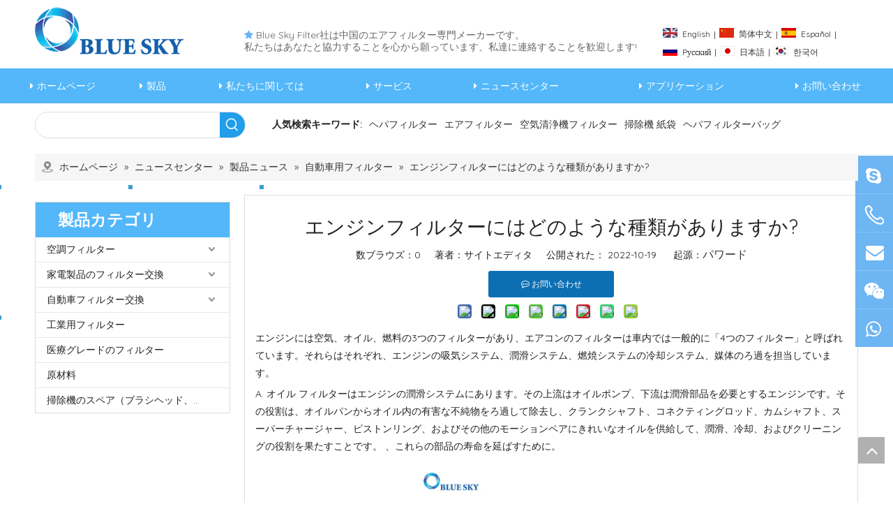

--- FILE ---
content_type: text/html;charset=utf-8
request_url: https://jp.bluesky-filter.com/%E3%82%A8%E3%83%B3%E3%82%B8%E3%83%B3%E3%83%95%E3%82%A3%E3%83%AB%E3%82%BF%E3%83%BC%E3%81%AB%E3%81%AF%E3%81%A9%E3%81%AE%E3%82%88%E3%81%86%E3%81%AA%E7%A8%AE%E9%A1%9E%E3%81%8C%E3%81%82%E3%82%8A%E3%81%BE%E3%81%99%E3%81%8B%3F-id45383257.html
body_size: 47374
content:
<!DOCTYPE html> <html lang="ja" prefix="og: http://ogp.me/ns#" style="height: auto;"> <head> <link rel="preconnect" href="https://imrorwxhrnkjlp5q.leadongcdn.com"/> <link rel="preconnect" href="https://rprorwxhrnkjlp5q.leadongcdn.com"/> <link rel="preconnect" href="https://jrrorwxhrnkjlp5p.leadongcdn.com"/><script>document.write=function(e){documentWrite(document.currentScript,e)};function documentWrite(documenturrentScript,e){var i=document.createElement("span");i.innerHTML=e;var o=i.querySelectorAll("script");if(o.length)o.forEach(function(t){if(t.src&&t.src!=""){var script=document.createElement("script");script.src=t.src;document.body.appendChild(script)}});document.body.appendChild(i)}
window.onloadHack=function(func){if(!!!func||typeof func!=="function")return;if(document.readyState==="complete")func();else if(window.addEventListener)window.addEventListener("load",func,false);else if(window.attachEvent)window.attachEvent("onload",func,false)};</script> <title>エンジンフィルターにはどのような種類がありますか?- 南京ブルースカイフィルター株式会社</title> <meta name="keywords" content="エア フィルター、自動エア フィルター、スポンジ フォーム フィルター、ペーパー フィルター、オイル フィルター"/> <meta name="description" content="エンジンフィルターの種類は何ですか?, NANJING BLUE SKY FILTER CO.,LTD"/> <link data-type="dns-prefetch" data-domain="jrrorwxhrnkjlp5p.leadongcdn.com" rel="dns-prefetch" href="//jrrorwxhrnkjlp5p.leadongcdn.com"> <link data-type="dns-prefetch" data-domain="imrorwxhrnkjlp5q.leadongcdn.com" rel="dns-prefetch" href="//imrorwxhrnkjlp5q.leadongcdn.com"> <link data-type="dns-prefetch" data-domain="rprorwxhrnkjlp5q.leadongcdn.com" rel="dns-prefetch" href="//rprorwxhrnkjlp5q.leadongcdn.com"> <link rel="canonical" href="https://jp.bluesky-filter.com/%E3%82%A8%E3%83%B3%E3%82%B8%E3%83%B3%E3%83%95%E3%82%A3%E3%83%AB%E3%82%BF%E3%83%BC%E3%81%AB%E3%81%AF%E3%81%A9%E3%81%AE%E3%82%88%E3%81%86%E3%81%AA%E7%A8%AE%E9%A1%9E%E3%81%8C%E3%81%82%E3%82%8A%E3%81%BE%E3%81%99%E3%81%8B%3F-id45383257.html"/> <meta http-equiv="X-UA-Compatible" content="IE=edge"/> <meta name="renderer" content="webkit"/> <meta http-equiv="Content-Type" content="text/html; charset=utf-8"/> <meta name="viewport" content="width=device-width, initial-scale=1, user-scalable=no"/> <link rel="icon" href="//imrorwxhrnkjlp5q.leadongcdn.com/cloud/imBqmKjlRijSlrjpljin/bitbug_favicon.ico"> <link rel="preload" type="text/css" as="style" href="//imrorwxhrnkjlp5q.leadongcdn.com/concat/biirKBsexhRsiSkqojlmrplpipl/static/assets/widget/mobile_head/style03/style03.css,/static/assets/widget/mobile_head/css/headerStyles.css,/static/assets/widget/style/component/langBar/langBar.css,/static/assets/widget/style/component/follow/widget_setting_iconSize/iconSize24.css,/static/assets/style/bootstrap/cus.bootstrap.grid.system.css,/static/assets/style/fontAwesome/4.7.0/css/font-awesome.css,/static/assets/style/iconfont/iconfont.css,/static/assets/widget/script/plugins/gallery/colorbox/colorbox.css,/static/assets/style/bootstrap/cus.bootstrap.grid.system.split.css,/static/assets/widget/script/plugins/picture/animate.css,/static/assets/widget/style/component/pictureNew/widget_setting_hoverEffect/picture.hoverEffect.css,/static/assets/widget/style/component/pictureNew/widget_setting_description/picture.description.css,/static/assets/widget/style/component/pictureNew/public/public.css,/static/assets/widget/style/component/graphic/graphic.css" onload="this.onload=null;this.rel='stylesheet'"/> <link rel="preload" type="text/css" as="style" href="//rprorwxhrnkjlp5q.leadongcdn.com/concat/9iinKBcc09RsiSkqojlmrplpipl/static/assets/widget/style/component/mailCollection/mailCollection.css,/static/assets/widget/style/component/onlineService/public/public.css,/static/assets/widget/style/component/onlineService/widget_setting_showStyle/float.css,/static/assets/widget/style/component/onlineService/widget_setting_showStyle/style5.css,/static/assets/widget/script/plugins/tooltipster/css/tooltipster.css,/static/assets/widget/style/component/follow/widget_setting_iconSize/iconSize32.css,/static/assets/widget/style/component/follow/public/public.css" onload="this.onload=null;this.rel='stylesheet'"/> <link rel="stylesheet" type="text/css" href="//imrorwxhrnkjlp5q.leadongcdn.com/concat/biirKBsexhRsiSkqojlmrplpipl/static/assets/widget/mobile_head/style03/style03.css,/static/assets/widget/mobile_head/css/headerStyles.css,/static/assets/widget/style/component/langBar/langBar.css,/static/assets/widget/style/component/follow/widget_setting_iconSize/iconSize24.css,/static/assets/style/bootstrap/cus.bootstrap.grid.system.css,/static/assets/style/fontAwesome/4.7.0/css/font-awesome.css,/static/assets/style/iconfont/iconfont.css,/static/assets/widget/script/plugins/gallery/colorbox/colorbox.css,/static/assets/style/bootstrap/cus.bootstrap.grid.system.split.css,/static/assets/widget/script/plugins/picture/animate.css,/static/assets/widget/style/component/pictureNew/widget_setting_hoverEffect/picture.hoverEffect.css,/static/assets/widget/style/component/pictureNew/widget_setting_description/picture.description.css,/static/assets/widget/style/component/pictureNew/public/public.css,/static/assets/widget/style/component/graphic/graphic.css"/> <link rel="stylesheet" type="text/css" href="//rprorwxhrnkjlp5q.leadongcdn.com/concat/9iinKBcc09RsiSkqojlmrplpipl/static/assets/widget/style/component/mailCollection/mailCollection.css,/static/assets/widget/style/component/onlineService/public/public.css,/static/assets/widget/style/component/onlineService/widget_setting_showStyle/float.css,/static/assets/widget/style/component/onlineService/widget_setting_showStyle/style5.css,/static/assets/widget/script/plugins/tooltipster/css/tooltipster.css,/static/assets/widget/style/component/follow/widget_setting_iconSize/iconSize32.css,/static/assets/widget/style/component/follow/public/public.css"/> <link rel="preload" type="text/css" as="style" href="//rprorwxhrnkjlp5q.leadongcdn.com/concat/gqikKB0h24RsiSoqlpiqmrlpopl/static/assets/widget/style/component/langBar/langBar.css,/static/assets/widget/script/plugins/smartmenu/css/navigation.css,/static/assets/widget/style/component/prodSearchNew/prodSearchNew.css,/static/assets/widget/style/component/prodsearch/prodsearch.css,/static/assets/widget/style/component/position/position.css,/static/assets/widget/style/component/prodGroupCategory/prodGroupCategory.css,/static/assets/widget/style/component/articlecategory/slightsubmenu.css,/static/assets/widget/style/component/prodGroupCategory/proGroupCategoryFix.css,/static/assets/widget/style/component/articledetail/articledetail.css,/static/assets/widget/style/component/tiptap_richText/tiptap_richText.css,/static/assets/widget/style/component/relatedProducts/relatedProducts.css,/static/assets/widget/script/plugins/owlcarousel/owl.theme.css,/static/assets/widget/script/plugins/owlcarousel/owl.carousel.css,/static/assets/widget/style/component/touchgraphicslider/touchgraphicslider.css" onload="this.onload=null;this.rel='stylesheet'"/> <link rel="preload" type="text/css" as="style" href="//jrrorwxhrnkjlp5p.leadongcdn.com/concat/9qioKBvd83RaiSoqlpiqmrlpopl/static/assets/widget/style/component/quicknavigation/quicknavigation.css" onload="this.onload=null;this.rel='stylesheet'"/> <link rel="stylesheet" type="text/css" href="//rprorwxhrnkjlp5q.leadongcdn.com/concat/gqikKB0h24RsiSoqlpiqmrlpopl/static/assets/widget/style/component/langBar/langBar.css,/static/assets/widget/script/plugins/smartmenu/css/navigation.css,/static/assets/widget/style/component/prodSearchNew/prodSearchNew.css,/static/assets/widget/style/component/prodsearch/prodsearch.css,/static/assets/widget/style/component/position/position.css,/static/assets/widget/style/component/prodGroupCategory/prodGroupCategory.css,/static/assets/widget/style/component/articlecategory/slightsubmenu.css,/static/assets/widget/style/component/prodGroupCategory/proGroupCategoryFix.css,/static/assets/widget/style/component/articledetail/articledetail.css,/static/assets/widget/style/component/tiptap_richText/tiptap_richText.css,/static/assets/widget/style/component/relatedProducts/relatedProducts.css,/static/assets/widget/script/plugins/owlcarousel/owl.theme.css,/static/assets/widget/script/plugins/owlcarousel/owl.carousel.css,/static/assets/widget/style/component/touchgraphicslider/touchgraphicslider.css"/> <link rel="stylesheet" type="text/css" href="//jrrorwxhrnkjlp5p.leadongcdn.com/concat/9qioKBvd83RaiSoqlpiqmrlpopl/static/assets/widget/style/component/quicknavigation/quicknavigation.css"/> <style>@media(min-width:990px){[data-type="rows"][data-level="rows"]{display:flex}}</style> <style id="speed3DefaultStyle">@supports not(aspect-ratio:1/1){.prodlist-wrap li .prodlist-cell{position:relative;padding-top:100%;width:100%}.prodlist-lists-style-13 .prod_img_a_t13,.prodlist-lists-style-12 .prod_img_a_t12,.prodlist-lists-style-nophoto-11 .prod_img_a_t12{position:unset !important;min-height:unset !important}.prodlist-wrap li .prodlist-picbox img{position:absolute;width:100%;left:0;top:0}}.piclist360 .prodlist-pic4-3 li .prodlist-display{max-width:100%}@media(max-width:600px){.prodlist-fix-num li{width:50% !important}}</style> <template id="appdStylePlace"></template> <link href="//jrrorwxhrnkjlp5p.leadongcdn.com/theme/okjiKBlmijSRmijlRinSjrpkRlnSRjjSjrrrriiklormir/style/style.css" type="text/css" rel="preload" as="style" onload="this.onload=null;this.rel='stylesheet'" data-theme="true"/> <link href="//jrrorwxhrnkjlp5p.leadongcdn.com/theme/okjiKBlmijSRmijlRinSjrpkRlnSRjjSjrrrriiklormir/style/style.css" rel="stylesheet" type="text/css"/> <style guid='u_8be16c5bb1044d0fbee2138665e9e258' emptyRender='true' placeholder='true' type='text/css'></style> <link href="//rprorwxhrnkjlp5q.leadongcdn.com/site-res/ilkpKBlmijSRrnkjlpSRkjmrorlmSRoilrirlrSRrjljiiqjqiorjjSRqijkmokpjprrRrrSk.css?1732694808481" rel="preload" as="style" onload="this.onload=null;this.rel='stylesheet'" data-extStyle="true" type="text/css" data-extAttr="20241127170622"/> <link href="//rprorwxhrnkjlp5q.leadongcdn.com/site-res/ilkpKBlmijSRrnkjlpSRkjmrorlmSRoilrirlrSRrjljiiqjqiorjjSRqijkmokpjprrRrrSk.css?1732694808481" data-extAttr="20241127170622" rel="stylesheet" type="text/css"/> <template data-js-type='style_respond' data-type='inlineStyle'></template><template data-js-type='style_head' data-type='inlineStyle'><style guid='df87e4be-9f48-4d8b-8720-c568aea1a958' pm_pageStaticHack='' jumpName='head' pm_styles='head' type='text/css'>.sitewidget-langBar-20151119103207 .sitewidget-bd .front-icon-box.icon-style i{font-size:16px;color:#333 !important}.sitewidget-langBar-20151119103207 .sitewidget-bd .style21 #tZpBosCkiTjO-lang-drop-arrow{color:#333 !important}.sitewidget-langBar-20151119103207 .sitewidget-bd .style21 .lang-menu .lang-item a{color:#333 !important}.sitewidget-langBar-20151119103207 .sitewidget-bd .icon-style-i{font-size:16px;color:#333 !important}.sitewidget-langBar-20151119103207 .sitewidget-bd .lang-bar.style18.lang-style .lang-dropdown .block-iconbaseline-down{color:#333 !important}.sitewidget-langBar-20151119103207 .sitewidget-bd .lang-bar.style18.lang-style .lang-dropdown .lang-selected{color:#333 !important}.sitewidget-langBar-20151119103207 .sitewidget-bd .lang-bar.style18.lang-style .lang-dropdown .lang-menu a{color:#333 !important}.sitewidget-langBar-20151119103207 .sitewidget-bd .lang-bar.style18.lang-style .lang-dropdown .lang-menu{border-color:#333 !important}.sitewidget-langBar-20151119103207 .sitewidget-bd .lang-bar.style21.lang-style .lang-dropdown .lang-menu .menu-close-btn i{background:#333 !important}.sitewidget-langBar-20151119103207 .sitewidget-bd .front-icon-box i{font-size:20px;color:#333 !important}.sitewidget-langBar-20151119103207 .sitewidget-bd .front-icon-box.icon-style i{font-size:20px;color:#333 !important}.sitewidget-langBar-20151119103207 .sitewidget-bd .front-icon-box i:hover{color:#333 !important}.sitewidget-prodCategory-20150914161822.category-default-simple .sitewidget-bd>ul>li>a{font-size:14px;line-height:35px;color:#222}.sitewidget-prodCategory-20150914161822.category-default-simple .sitewidget-bd>ul>li>span{top:5.5px}.sitewidget-prodCategory-20150914161822.category-default-gray .sitewidget-bd>ul>li>span{right:16px}.sitewidget-prodCategory-20150914161822.category-default-simple .sitewidget-bd>ul>li>a:hover{color:#53b7f9}.sitewidget-prodCategory-20150914161822.category-default-simple i.list-mid-dot{top:14.5px;background:#222}.sitewidget-prodCategory-20150914161822.category-default-simple .sitewidget-bd>ul>li>a:hover+i.list-mid-dot{background:#53b7f9}.sitewidget-prodCategory-20150914161822.category-default-simple .sitewidget-bd li.on>a{color:#53b7f9 !important}.sitewidget-prodCategory-20150914161822.category-default-simple .sitewidget-bd>ul>li.on>a+i.list-mid-dot{background:#53b7f9}.sitewidget-articleDetail-20141127154728 .articleDetail-container .articledetail-title a.articledetail-inquiry-btn{display:inline-block;margin:0;padding:0;text-align:center;width:180px;height:38px;line-height:38px;background:#0c6fb3;color:#fff}.sitewidget-articleDetail-20141127154728 .articleDetail-container .articledetail-title a.articledetail-inquiry-btn .inquire-icon{width:22px;height:22px;display:inline-block;position:relative;top:50%;transform:translateY(-50%);background:url([data-uri]) center center no-repeat}.sitewidget-relatedProducts-20180308142323 .sitewidget-relatedProducts-container .InquireAndBasket,.sitewidget-relatedProducts-20180308142323 .sitewidget-relatedProducts-container .prodlist-pro-inquir,.sitewidget-relatedProducts-20180308142323 .sitewidget-relatedProducts-container .default-addbasket,.sitewidget-relatedProducts-20180308142323 .sitewidget-relatedProducts-container .prodlist-parameter-btns .default-button{color:;background-color:}.sitewidget-relatedProducts-20180308142323 .sitewidget-relatedProducts-container .InquireAndBasket i,.sitewidget-relatedProducts-20180308142323 .sitewidget-relatedProducts-container .prodlist-pro-inquir i,.sitewidget-relatedProducts-20180308142323 .sitewidget-relatedProducts-container.InquireAndBasket span,.sitewidget-relatedProducts-20180308142323 .sitewidget-relatedProducts-container .prodlist-pro-inquir span .sitewidget-relatedProducts-20180308142323 .prodlist-parameter-btns .default-button{color:}.sitewidget-relatedProducts-20180308142323 .sitewidget-relatedProducts-container .related-prod-video{display:block;position:relative;z-index:1}.sitewidget-relatedProducts-20180308142323 .sitewidget-relatedProducts-container .related-prod-video .related-prod-video-play-icon{background:rgba(0,0,0,0.50);border-radius:14px;color:#fff;padding:0 10px;left:10px;bottom:20px;cursor:pointer;font-size:12px;position:absolute;z-index:10}.sitewidget-relatedProducts .sitewidget-relatedProducts-hasBtns{padding:0 35px}</style></template><template data-js-type='style_respond' data-type='inlineStyle'></template><template data-js-type='style_head' data-type='inlineStyle'></template><script data-ignoreMinify="true">
	function loadInlineStyle(){
		var allInlineStyle = document.querySelectorAll("template[data-type='inlineStyle']");
		var length = document.querySelectorAll("template[data-type='inlineStyle']").length;
		for(var i = 0;i < length;i++){
			var style = allInlineStyle[i].innerHTML;
			allInlineStyle[i].outerHTML = style;
		}
	}
loadInlineStyle();
</script> <link rel='preload' as='style' onload='this.onload=null;this.rel="stylesheet"' href='https://fonts.googleapis.com/css?family=Quicksand&display=swap' data-type='1' type='text/css' media='all'/> <script type="text/javascript" data-src="//imrorwxhrnkjlp5q.leadongcdn.com/static/t-7nBmBKiKkqojlmrplpipj/assets/script/jquery-1.11.0.concat.js"></script> <script type="text/x-delay-ids" data-type="delayIds" data-device="pc" data-xtype="0" data-delayIds='["oEKgoYCFPOWj","AIUgJYMPDywO","pWALosrFOJqZ","viAqTYruNdSZ","uIKqeYWuOAJj","wypgJsCkvKTE","tZpBosCkiTjO","smKLJiMkFtDE","wIAqJsWPYGvE","sqpgTYCFNJGE","BIfBTYCPGRbO","lAUqJsCaZBHE","soKVJsCkbgDO","wmpqeNCkaluZ","qzAgoNrkbhKO","stKqoDMuseNO","odpqoYWFbgAE","sbABJshPaGrE","vifBzsWPuaoZ","nDpgoiWPaGft","yHKVziMkavbt","rEfBoDCaFlsZ","nGKBzYWuvLqZ","jgKBTDMkGqhZ","yoABeiWkPQtj","qEAgJNruPSUO","rvfBoiWaubqt","rpfqzDWukGRO"]'></script> <script guid='b15efc6a-1fcc-4399-b7f4-3afee2dc793b' pm_pageStaticHack='true' jumpName='head' pm_scripts='head' type='text/javascript'>try{(function(window,undefined){var phoenixSite=window.phoenixSite||(window.phoenixSite={});phoenixSite.lanEdition="JA_JP";var page=phoenixSite.page||(phoenixSite.page={});page.cdnUrl="//rprorwxhrnkjlp5q.leadongcdn.com";page.siteUrl="https://jp.bluesky-filter.com";page.lanEdition=phoenixSite.lanEdition;page._menu_prefix="";page._menu_trans_flag="";page._captcha_domain_prefix="captcha.c";page._pId="pcfUCspTKlJj";phoenixSite._sViewMode="true";phoenixSite._templateSupport="false";phoenixSite._singlePublish=
"false"})(this)}catch(e){try{console&&console.log&&console.log(e)}catch(e){}};</script> <script id='u_1518ee5c16414ec49542c8f2be390820' guid='u_1518ee5c16414ec49542c8f2be390820' pm_script='init_top' type='text/javascript'>try{(function(window,undefined){var datalazyloadDefaultOptions=window.datalazyloadDefaultOptions||(window.datalazyloadDefaultOptions={});datalazyloadDefaultOptions["version"]="3.0.0";datalazyloadDefaultOptions["isMobileViewer"]="false";datalazyloadDefaultOptions["hasCLSOptimizeAuth"]="false";datalazyloadDefaultOptions["_version"]="3.0.0";datalazyloadDefaultOptions["isPcOptViewer"]="false"})(this);(function(window,undefined){window.__ph_optSet__='{"loadImgType":"0","isOpenFlagUA":true,"v30NewMode":"1","docReqType":"0","docDecrease":"1","docCallback":"1","idsVer":"1"}'})(this)}catch(e){try{console&&
console.log&&console.log(e)}catch(e){}};</script> <script id='u_bac00b21ab2a493d8e12a7bf3b2e04ce' guid='u_bac00b21ab2a493d8e12a7bf3b2e04ce' type='text/javascript'>try{var thisUrl=location.host;var referUrl=document.referrer;if(referUrl.indexOf(thisUrl)==-1)localStorage.setItem("landedPage",document.URL)}catch(e){try{console&&console.log&&console.log(e)}catch(e){}};</script> </head> <body class=" frontend-body-canvas "> <div id='backstage-headArea' headFlag='1' class='hideForMobile'><div class="outerContainer" data-mobileBg="true" id="outerContainer_1442384933868" data-type="outerContainer" data-level="rows"><div class="container" data-type="container" data-level="rows" cnttype="backstage-container-mark"><div class="row" data-type="rows" data-level="rows" data-attr-xs="null" data-attr-sm="null"><div class="col-md-3" id="column_1495608295407" data-type="columns" data-level="columns"><div id="location_1495608295408" data-type="locations" data-level="rows"><div class="backstage-stwidgets-settingwrap" scope="0" settingId="pWALosrFOJqZ" id="component_pWALosrFOJqZ" relationCommonId="pcfUCspTKlJj" classAttr="sitewidget-logo-20170524144426"> <div class="sitewidget-pictureNew sitewidget-logo sitewidget-logo-20170524144426"> <div class="sitewidget-bd"> <div class="picture-resize-wrap " style="position: relative; width: 100%; text-align: left; "> <span class="picture-wrap pic-style-default 666 animated fadeInLeftBig" data-ee="animated fadeInLeftBig" id="picture-wrap-pWALosrFOJqZ" style="display: inline-block; position: relative;max-width: 100%;"> <a class="imgBox mobile-imgBox" style="display: inline-block; position: relative;max-width: 100%;" href="/index.html"> <img class="img-default-bgc" data-src="//imrorwxhrnkjlp5q.leadongcdn.com/cloud/imBqmKjlRijSlrjpqmio/logo.png" src="//imrorwxhrnkjlp5q.leadongcdn.com/cloud/imBqmKjlRijSlrjpqmio/logo.png" alt="中国エアフィルターメーカー - Bluesky" title="中国エアフィルターメーカー - Bluesky" phoenixLazyload='true'/> </a> </span> </div> </div> </div> </div> <script type="text/x-delay-script" data-id="pWALosrFOJqZ" data-jsLazyloadType="1" data-alias="logo" data-jsLazyload='true' data-type="component" data-jsDepand='["//jrrorwxhrnkjlp5p.leadongcdn.com/static/t-7nBmBKiKkqojlmrplpipj/assets/widget/script/plugins/jquery.lazyload.js","//imrorwxhrnkjlp5q.leadongcdn.com/static/t-7nBmBKiKkqojlmrplpipj/assets/widget/script/compsettings/comp.logo.settings.js"]' data-jsThreshold='5' data-cssDepand='' data-cssThreshold='5'>(function(window,$,undefined){try{(function(window,$,undefined){var respSetting={},temp;$(function(){$("#picture-wrap-pWALosrFOJqZ").on("webkitAnimationEnd webkitTransitionEnd mozAnimationEnd MSAnimationEnd oanimationend animationend",function(){var rmClass="animated bounce zoomIn pulse rotateIn swing fadeIn bounceInDown bounceInLeft bounceInRight bounceInUp fadeInDownBig fadeInLeftBig fadeInRightBig fadeInUpBig zoomInDown zoomInLeft zoomInRight zoomInUp";$(this).removeClass(rmClass)});var version=
$.trim("20200313131553");if(!!!version)version=undefined;if(phoenixSite.phoenixCompSettings&&typeof phoenixSite.phoenixCompSettings.logo!=="undefined"&&phoenixSite.phoenixCompSettings.logo.version==version&&typeof phoenixSite.phoenixCompSettings.logo.logoLoadEffect=="function"){phoenixSite.phoenixCompSettings.logo.logoLoadEffect("pWALosrFOJqZ",".sitewidget-logo-20170524144426","animated fadeInLeftBig","img-hover-shift",respSetting);if(!!phoenixSite.phoenixCompSettings.logo.version&&phoenixSite.phoenixCompSettings.logo.version!=
"1.0.0")loadAnimationCss();return}var resourceUrl="//rprorwxhrnkjlp5q.leadongcdn.com/static/assets/widget/script/compsettings/comp.logo.settings.js?_\x3d1732694808481";if(phoenixSite&&phoenixSite.page){var cdnUrl=phoenixSite.page.cdnUrl;resourceUrl=cdnUrl+"/static/assets/widget/script/compsettings/comp.logo.settings.js?_\x3d1732694808481"}var callback=function(){phoenixSite.phoenixCompSettings.logo.logoLoadEffect("pWALosrFOJqZ",".sitewidget-logo-20170524144426","animated fadeInLeftBig","img-hover-shift",
respSetting);if(!!phoenixSite.phoenixCompSettings.logo.version&&phoenixSite.phoenixCompSettings.logo.version!="1.0.0")loadAnimationCss()};if(phoenixSite.cachedScript)phoenixSite.cachedScript(resourceUrl,callback());else $.getScript(resourceUrl,callback())});function loadAnimationCss(){var link=document.createElement("link");link.rel="stylesheet";link.type="text/css";link.href="//jrrorwxhrnkjlp5p.leadongcdn.com/static/assets/widget/script/plugins/picture/animate.css?1732694808481";var head=document.getElementsByTagName("head")[0];
head.appendChild(link)}try{loadTemplateImg("sitewidget-logo-20170524144426")}catch(e){try{console&&(console.log&&console.log(e))}catch(e){}}})(window,jQuery)}catch(e){try{console&&console.log&&console.log(e)}catch(e){}}})(window,$);</script> </div></div><div class="col-md-6" id="column_1509030308492" data-type="columns" data-level="columns"><div id="location_1509030308493" data-type="locations" data-level="rows"><div class="backstage-stwidgets-settingwrap" id="component_oEKgoYCFPOWj" data-scope="0" data-settingId="oEKgoYCFPOWj" data-relationCommonId="pcfUCspTKlJj" data-classAttr="sitewidget-placeHolder-20171021212218"> <div class="sitewidget-placeholder sitewidget-placeHolder-20171021212218"> <div class="sitewidget-bd"> <div class="resizee" style="height:30px"></div> </div> </div> <script type="text/x-delay-script" data-id="oEKgoYCFPOWj" data-jsLazyloadType="1" data-alias="placeHolder" data-jsLazyload='true' data-type="component" data-jsDepand='' data-jsThreshold='' data-cssDepand='' data-cssThreshold=''>(function(window,$,undefined){})(window,$);</script></div><div class="backstage-stwidgets-settingwrap " id="component_wypgJsCkvKTE" data-scope="0" data-settingId="wypgJsCkvKTE" data-relationCommonId="pcfUCspTKlJj" data-classAttr="sitewidget-text-20171026230508"> <div class="sitewidget-text sitewidget-text-20171026230508 sitewidget-olul-liststyle"> <div class=" sitewidget-bd "> <span style="color:#6db5f3;"><span style="font-size: 16px;"><span style="font-size:14px;"><i class="fa"> </i></span></span></span> Blue Sky Filter社は中国のエアフィルター専門メーカーです。<br/> 私たちはあなたと協力することを心から願っています、私達に連絡することを歓迎します! </div> </div> <script type="text/x-delay-script" data-id="wypgJsCkvKTE" data-jsLazyloadType="1" data-alias="text" data-jsLazyload='true' data-type="component" data-jsDepand='["//imrorwxhrnkjlp5q.leadongcdn.com/static/t-7nBmBKiKkqojlmrplpipj/assets/widget/script/compsettings/comp.text.settings.js"]' data-jsThreshold='5' data-cssDepand='' data-cssThreshold='5'>(function(window,$,undefined){})(window,$);</script><template data-type='js_template' data-settingId='wypgJsCkvKTE'><script id='u_42a8382a19ab40a487b072ddca8623e6' guid='u_42a8382a19ab40a487b072ddca8623e6' type='text/javascript'>try{$(function(){$(".sitewidget-text-20171026230508 .sitewidget-bd a").each(function(){if($(this).attr("href"))if($(this).attr("href").indexOf("#")!=-1){console.log("anchor-link",$(this));$(this).attr("anchor-link","true")}})})}catch(e){try{console&&console.log&&console.log(e)}catch(e){}};</script></template> </div> </div></div><div class="col-md-3" id="column_1447899643108" data-type="columns" data-level="columns"><div id="location_1447899643109" data-type="locations" data-level="rows"><div class="backstage-stwidgets-settingwrap" id="component_viAqTYruNdSZ" data-scope="0" data-settingId="viAqTYruNdSZ" data-relationCommonId="pcfUCspTKlJj" data-classAttr="sitewidget-placeHolder-20151119102510"> <div class="sitewidget-placeholder sitewidget-placeHolder-20151119102510"> <div class="sitewidget-bd"> <div class="resizee" style="height:26px"></div> </div> </div> <script type="text/x-delay-script" data-id="viAqTYruNdSZ" data-jsLazyloadType="1" data-alias="placeHolder" data-jsLazyload='true' data-type="component" data-jsDepand='' data-jsThreshold='' data-cssDepand='' data-cssThreshold=''>(function(window,$,undefined){})(window,$);</script></div><div class="backstage-stwidgets-settingwrap" scope="0" settingId="tZpBosCkiTjO" id="component_tZpBosCkiTjO" relationCommonId="pcfUCspTKlJj" classAttr="sitewidget-langBar-20151119103207"> <div class="sitewidget-langBar sitewidget-langBar-20151119103207"> <div class="sitewidget-bd"> <div class="lang-bar lang-bar-right "> <span class="lang-cont" data-lanCode="0" data-default="0"> <a href='https://www.bluesky-filter.com' target="_blank" class="lang-a " target="_blank"> <div class="lang-sprites-slide sprites sprites-0"></div> <span class="langBar-lang-text">English</span> </a> </span> <span class="lang-div-mid">|</span> <span class="lang-cont" data-lanCode="1" data-default="0"> <a href='https://cn.bluesky-filter.com' target="_blank" class="lang-a " target="_blank"> <div class="lang-sprites-slide sprites sprites-1"></div> <span class="langBar-lang-text">简体中文</span> </a> </span> <span class="lang-div-mid">|</span> <span class="lang-cont" data-lanCode="6" data-default="0"> <a href='https://es.bluesky-filter.com' target="_blank" class="lang-a " target="_blank"> <div class="lang-sprites-slide sprites sprites-6"></div> <span class="langBar-lang-text">Español</span> </a> </span> <span class="lang-div-mid">|</span> <span class="lang-cont" data-lanCode="5" data-default="0"> <a href='https://ru.bluesky-filter.com' target="_blank" class="lang-a " target="_blank"> <div class="lang-sprites-slide sprites sprites-5"></div> <span class="langBar-lang-text">Pусский</span> </a> </span> <span class="lang-div-mid">|</span> <span class="lang-cont" data-lanCode="10" data-default="0"> <a href='https://jp.bluesky-filter.com' target="_blank" class="lang-a " target="_blank"> <div class="lang-sprites-slide sprites sprites-10"></div> <span class="langBar-lang-text">日本語</span> </a> </span> <span class="lang-div-mid">|</span> <span class="lang-cont" data-lanCode="11" data-default="0"> <a href='https://kr.bluesky-filter.com' target="_blank" class="lang-a " target="_blank"> <div class="lang-sprites-slide sprites sprites-11"></div> <span class="langBar-lang-text">한국어</span> </a> </span> </div> </div> </div> <template data-type='js_template' data-settingId='tZpBosCkiTjO'><script id='u_ee69297b600d487bb41dcfefbc34c025' guid='u_ee69297b600d487bb41dcfefbc34c025' type='text/javascript'>try{function sortableli(el,data,value){var newArr=[];if(value=="0"||value=="1"||value=="2"||value=="3"||value=="4"||value=="5"||value=="6"||value=="7"||value=="8"||value=="12"||value=="14"){for(var i=0;i<data.length;i++)el.find(".lang-cont").each(function(){if(data[i].isDefault=="0"){if($(this).attr("data-default")=="0")if($(this).attr("data-lancode")==data[i].islanCode){var cloneSpan=$(this).clone(true);newArr.push(cloneSpan)}}else if($(this).attr("data-default")=="1")if($(this).attr("data-lancode")==
data[i].islanCode){var cloneSpan=$(this).clone(true);newArr.push(cloneSpan)}});if(value=="0"||value=="6"||value=="3")var langDivMid=' \x3cspan class\x3d"lang-div-mid"\x3e|\x3c/span\x3e ';else if(value=="1"||value=="4"||value=="7"||value=="14")var langDivMid=' \x3cspan class\x3d"lang-div-mid"\x3e\x3c/span\x3e ';else if(value=="2"||value=="12"||value=="5"||value=="8")var langDivMid=' \x3cspan class\x3d"lang-div-mid"\x3e/\x3c/span\x3e ';else var langDivMid=' \x3cspan class\x3d"lang-div-mid"\x3e|\x3c/span\x3e ';
if(newArr.length>=0){el.find("span").remove();for(var i=0;i<newArr.length;i++){el.append(newArr[i]);if(i==newArr.length-1);else el.append(langDivMid)}}}else{for(var i=0;i<data.length;i++)el.find(".lang-item").each(function(){if(data[i].isDefault=="0"){if($(this).attr("data-default")=="0")if($(this).attr("data-lancode")==data[i].islanCode){var cloneSpan=$(this).clone(true);newArr.push(cloneSpan)}}else if($(this).attr("data-default")=="1")if($(this).attr("data-lancode")==data[i].islanCode){var cloneSpan=
$(this).clone(true);newArr.push(cloneSpan)}});if(newArr.length>=0){el.find(".lang-item").remove();for(var i=0;i<newArr.length;i++)if(value=="13")el.find(".langBar-easystyle-sub").append(newArr[i]);else el.find(".lang-menu").append(newArr[i])}}}$(function(){var dom=$(".sitewidget-langBar-20151119103207 .sitewidget-bd .lang-bar");var sortArr=[{"id":0,"islanCode":"0","isDefault":"0"},{"id":1,"islanCode":"1","isDefault":"0"},{"id":2,"islanCode":"6","isDefault":"0"},{"id":3,"islanCode":"5","isDefault":"0"},
{"id":4,"islanCode":"10","isDefault":"0"},{"id":5,"islanCode":"11","isDefault":"0"}];if(sortArr!=""&&sortArr!=undefined)sortableli(dom,sortArr,6)})}catch(e){try{console&&console.log&&console.log(e)}catch(e){}};</script></template> <script type="text/x-delay-script" data-id="tZpBosCkiTjO" data-jsLazyloadType="1" data-alias="langBar" data-jsLazyload='true' data-type="component" data-jsDepand='' data-jsThreshold='5' data-cssDepand='' data-cssThreshold='5'>(function(window,$,undefined){})(window,$);</script></div> </div></div></div></div></div><div class="outerContainer" data-mobileBg="true" id="outerContainer_1442300071582" data-type="outerContainer" data-level="rows"><div class="container-opened" data-type="container" data-level="rows" cnttype="backstage-container-mark"><div class="row" data-type="rows" data-level="rows" data-attr-xs="null" data-attr-sm="null"><div class="col-md-12" id="column_1442299136421" data-type="columns" data-level="columns"><div id="location_1442299136424" data-type="locations" data-level="rows"><div class="backstage-stwidgets-settingwrap" scope="0" settingId="AIUgJYMPDywO" id="component_AIUgJYMPDywO" relationCommonId="pcfUCspTKlJj" classAttr="sitewidget-navigation_style-20151120151541"> <div class="sitewidget-navigation_style sitewidget-navnew fix sitewidget-navigation_style-20151120151541 navnew-way-slide navnew-slideRight"> <a href="javascript:;" class="navnew-thumb-switch navnew-thumb-way-slide navnew-thumb-slideRight" style="background-color:#83b808"> <span class="nav-thumb-ham first" style="background-color:#ffffff"></span> <span class="nav-thumb-ham second" style="background-color:#ffffff"></span> <span class="nav-thumb-ham third" style="background-color:#ffffff"></span> </a> <style>@media(min-width:1220px){.sitewidget-navnew.sitewidget-navigation_style-20151120151541 .smsmart{max-width:unset}}@media(max-width:1219px) and (min-width:990px){.sitewidget-navnew.sitewidget-navigation_style-20151120151541 .smsmart{max-width:unset}}@media(min-width:1200px) and (max-width:1365px){.sitewidget-navnew.sitewidget-navigation_style-20151120151541 .smsmart{max-width:unset}}</style> <style>@media(min-width:990px){.navnew-substyle4 .nav-sub-list .nav-sub-item .nav-sub-item-hd span{font-size:inherit;font-weight:inherit;line-height:inherit;cursor:pointer}.navnew-substyle4 .nav-sub-list .nav-sub-item .nav-sub-item-hd span:hover,.navnew-substyle4 .nav-sub-list .nav-sub-item .nav-sub-item-bd .nav-sub-item-bd-item .nav-sub-item-bd-info:hover{color:inherit}.navnew-substyle4 .nav-sub-list .nav-sub-item .nav-sub-item-bd .nav-sub-item-bd-item .nav-sub-item-bd-info{font-size:inherit;color:inherit;font-weight:inherit;text-align:inherit}}</style> <ul class="navnew smsmart navnew-item-overview navnew-way-slide navnew-slideRight navnew-wide-substyle-new0 "> <li id="parent_0" class="navnew-item navLv1 " data-visible="1"> <a id="nav_24068384" target="_self" rel="" class="navnew-link" data-currentIndex="" href="/"><i class="icon fa fa-caret-right"></i><span class="text-width">ホームページ</span> </a> <span class="navnew-separator"></span> </li> <li id="parent_1" class="navnew-item navLv1 " data-visible="1"> <a id="nav_24068414" target="_self" rel="" class="navnew-link" data-currentIndex="" href="/products.html"><i class="icon fa fa-caret-right"></i><span class="text-width">製品</span> </a> <span class="navnew-separator"></span> </li> <li id="parent_2" class="navnew-item navLv1 " data-visible="1"> <a id="nav_24068394" target="_self" rel="" class="navnew-link" data-currentIndex="" href="/aboutus.html"><i class="icon fa fa-caret-right"></i><span class="text-width">私たちに関しては</span> </a> <span class="navnew-separator"></span> </li> <li id="parent_3" class="navnew-item navLv1 " data-visible="1"> <a id="nav_24068424" target="_self" rel="" class="navnew-link" data-currentIndex="" href="/Services.html"><i class="icon fa fa-caret-right"></i><span class="text-width">サービス</span> </a> <span class="navnew-separator"></span> </li> <li id="parent_4" class="navnew-item navLv1 " data-visible="1"> <a id="nav_24068404" target="_self" rel="" class="navnew-link" data-currentIndex="" href="/news-center.html"><i class="icon fa fa-caret-right"></i><span class="text-width">ニュースセンター</span> </a> <span class="navnew-separator"></span> </li> <li id="parent_5" class="navnew-item navLv1 " data-visible="1"> <a id="nav_24068434" target="_self" rel="" class="navnew-link" data-currentIndex="" href="/applications.html"><i class="icon fa fa-caret-right"></i><span class="text-width">アプリケーション</span> </a> <span class="navnew-separator"></span> </li> <li id="parent_6" class="navnew-item navLv1 " data-visible="1"> <a id="nav_24068374" target="_self" rel="" class="navnew-link" data-currentIndex="" href="/contactus.html"><i class="icon fa fa-caret-right"></i><span class="text-width">お問い合わせ</span> </a> <span class="navnew-separator"></span> </li> </ul> </div> </div> <script type="text/x-delay-script" data-id="AIUgJYMPDywO" data-jsLazyloadType="1" data-alias="navigation_style" data-jsLazyload='true' data-type="component" data-jsDepand='["//rprorwxhrnkjlp5q.leadongcdn.com/static/t-poBpBKoKiymxlx7r/assets/widget/script/plugins/smartmenu/js/jquery.smartmenusUpdate.js","//jrrorwxhrnkjlp5p.leadongcdn.com/static/t-niBoBKnKrqmlmp7q/assets/widget/script/compsettings/comp.navigation_style.settings.js"]' data-jsThreshold='5' data-cssDepand='' data-cssThreshold='5'>(function(window,$,undefined){try{$(function(){if(phoenixSite.phoenixCompSettings&&typeof phoenixSite.phoenixCompSettings.navigation_style!=="undefined"&&typeof phoenixSite.phoenixCompSettings.navigation_style.navigationStyle=="function"){phoenixSite.phoenixCompSettings.navigation_style.navigationStyle(".sitewidget-navigation_style-20151120151541","","navnew-wide-substyle-new0","0","0","100px","0","0");return}$.getScript("//imrorwxhrnkjlp5q.leadongcdn.com/static/assets/widget/script/compsettings/comp.navigation_style.settings.js?_\x3d1768471098486",
function(){phoenixSite.phoenixCompSettings.navigation_style.navigationStyle(".sitewidget-navigation_style-20151120151541","","navnew-wide-substyle-new0","0","0","100px","0","0")})})}catch(e){try{console&&console.log&&console.log(e)}catch(e){}}})(window,$);</script> </div></div></div></div></div><div class="outerContainer" data-mobileBg="true" id="outerContainer_1509549278725" data-type="outerContainer" data-level="rows"><div class="container" data-type="container" data-level="rows" cnttype="backstage-container-mark"><div class="row" data-type="rows" data-level="rows" data-attr-xs="null" data-attr-sm="null"><div class="col-md-12" id="column_1509549267599" data-type="columns" data-level="columns"><div id="location_1509549267601" data-type="locations" data-level="rows"><div class="backstage-stwidgets-settingwrap " scope="0" settingId="smKLJiMkFtDE" id="component_smKLJiMkFtDE" relationCommonId="pcfUCspTKlJj" classAttr="sitewidget-prodSearchNew-20171021212729"> <div class="sitewidget-searchNew sitewidget-prodSearchNew sitewidget-prodSearchNew-20171021212729 prodWrap"> <style type="text/css">.sitewidget-searchNew .search-box-wrap input[type="text"],.sitewidget-searchNew .search-box-wrap button{box-sizing:border-box;border:0;display:block;background:0;padding:0;margin:0}.sitewidget-searchNew .insideLeft-search-box .search-box .search-fix-wrap .flex-wrap{display:flex;width:100%}.sitewidget-searchNew .insideLeft-search-box .search-box .search-fix-wrap input[type="text"]{width:100%}.sitewidget-searchNew .insideLeft-search-box .search-box .search-fix-wrap .flex-wrap .input{flex:1}.sitewidget-searchNew .insideLeft-search-box .search-box .search-fix-wrap{position:relative}.sitewidget-searchNew .insideLeft-search-box .search-box .search-fix-wrap .search-svg{position:absolute;top:0;left:0;display:flex;justify-content:center;align-items:center}.prodDiv.margin20{margin-top:20px}.sitewidget-prodSearchNew-20171021212729 .colorbtn-search-box .search-box .search-fix-wrap{margin-right:36px}.sitewidget-prodSearchNew-20171021212729 .colorbtn-search-box .search-box .search-fix-wrap .inner-container{position:relative;height:unset;overflow:unset}.sitewidget-prodSearchNew-20171021212729 .colorbtn-search-box .search-box .search-fix-wrap input[type="text"]{height:36px;line-height:36px;font-size:14px;color:#333}.sitewidget-prodSearchNew-20171021212729 .colorbtn-search-box .search-box form{border:1px solid #ddd;border-radius:41px;background-color:transparent}.sitewidget-prodSearchNew-20171021212729 .colorbtn-search-box .search-box .search-fix-wrap input[type="text"]::-webkit-input-placeholder{color:}.sitewidget-prodSearchNew-20171021212729 .colorbtn-search-box .search-box .search-fix-wrap input[type="text"]::-moz-placeholder{color:}.sitewidget-prodSearchNew-20171021212729 .colorbtn-search-box .search-box .search-fix-wrap input[type="text"]::-ms-input-placeholder{color:}.sitewidget-prodSearchNew-20171021212729 .colorbtn-search-box .search-box .search-fix-wrap input[type="text"]{+height:34px;+line-height:34px}.sitewidget-prodSearchNew-20171021212729 .colorbtn-search-box .search-box .search-fix-wrap button{width:36px;height:36px;background-color:#209eea;border-radius:0 41px 41px 0}.sitewidget-prodSearchNew-20171021212729 .colorbtn-search-box .search-box .search-fix-wrap button .icon-svg{width:22px;height:22px;fill:#fff}@media(min-width:900px){.sitewidget-prodSearchNew-20171021212729 .positionLeft .search-keywords{line-height:36px}.sitewidget-prodSearchNew-20171021212729 .positionRight .search-keywords{line-height:36px}}.sitewidget-prodSearchNew-20171021212729 .positionDrop .search-keywords{border:1px solid #fff;border-top:0}.sitewidget-prodSearchNew-20171021212729 .positionDrop q{margin-left:10px}</style> <div class="sitewidget-bd"> <div class="search-box-wrap colorbtn-search-box positionRight"> <div class="search-box "> <form action="/phoenix/admin/prod/search" onsubmit="return checkSubmit(this)" method="get" novalidate> <div class="search-fix-wrap 5" style="display: flex;"> <div class="inner-container unshow-flag" style="display: none;"> <span class="inner-text unshow-flag"></span> <span class="">&nbsp;:</span> </div> <input type="text" name="searchValue" value="" placeholder="" autocomplete="off" aria-label="searchProd"/> <input type="hidden" name="menuPrefix" value=""/> <input type="hidden" name="searchProdStyle" value=""/> <input type="hidden" name="searchComponentSettingId" value="smKLJiMkFtDE"/> <button class="search-btn" type="submit" aria-label="人気検索キーワード:"> <svg xmlns="http://www.w3.org/2000/svg" xmlns:xlink="http://www.w3.org/1999/xlink" t="1660616305377" class="icon icon-svg shape-search" viewBox="0 0 1024 1024" version="1.1" p-id="26257" width="20" height="20"><defs><style type="text/css">@font-face{font-family:feedback-iconfont;src:url("//at.alicdn.com/t/font_1031158_u69w8yhxdu.woff2?t=1630033759944") format("woff2"),url("//at.alicdn.com/t/font_1031158_u69w8yhxdu.woff?t=1630033759944") format("woff"),url("//at.alicdn.com/t/font_1031158_u69w8yhxdu.ttf?t=1630033759944") format("truetype")}</style></defs><path d="M147.9168 475.5968a291.2768 291.2768 0 1 1 582.5024 0 291.2768 291.2768 0 0 1-582.5024 0z m718.848 412.416l-162.9696-162.8672a362.3424 362.3424 0 0 0 99.4816-249.5488A364.0832 364.0832 0 1 0 439.1936 839.68a361.8304 361.8304 0 0 0 209.5104-66.6624l166.5024 166.5024a36.4544 36.4544 0 0 0 51.5072-51.5072" p-id="26258"/></svg> </button> </div> </form> <div class="search-keywords"><span>人気検索キーワード:</span></div> </div> </div> <script id="prodSearch" type="application/ld+json">
            {
                "@context": "http://schema.org",
                "@type": "WebSite",
                "name" : "南京ブルースカイフィルター株式会社",
                "url": "https://jp.bluesky-filter.com:80",
                "potentialAction": {
                    "@type": "SearchAction",
                    "target": "http://jp.bluesky-filter.com/phoenix/admin/prod/search?searchValue={search_term_string!''}",
                    "query-input": "required name=search_term_string"
                }
            }
        </script> <div class="prodDiv prodDivpositionRight "> <input type="hidden" id="prodCheckList" name="prodCheckList" value="name&amp;&amp;keyword&amp;&amp;model&amp;&amp;summary&amp;&amp;desc&amp;&amp;all"> <input type="hidden" id="prodCheckIdList" name="prodCheckIdList" value="name&amp;&amp;keyword&amp;&amp;model&amp;&amp;summary&amp;&amp;desc&amp;&amp;all"> <i class="triangle"></i> <ul class="prodUl unshow-flag" id="prodULs"> <li search="rangeAll" class="prodUlLi fontColorS0 fontColorS1hover unshow-flag" id="rangeAll" style="display: none">すべて</li> <li search="name" class="prodUlLi fontColorS0 fontColorS1hover unshow-flag" id="name" style="display: none">製品名</li> <li search="keyword" class="prodUlLi fontColorS0 fontColorS1hover unshow-flag" id="keyword" style="display: none">キーワード</li> <li search="model" class="prodUlLi fontColorS0 fontColorS1hover unshow-flag" id="model" style="display: none">製品モデル</li> <li search="summary" class="prodUlLi fontColorS0 fontColorS1hover unshow-flag" id="summary" style="display: none">製品概要</li> <li search="desc" class="prodUlLi fontColorS0 fontColorS1hover unshow-flag" id="desc" style="display: none">商品説明</li> <li search="" class="prodUlLi fontColorS0 fontColorS1hover unshow-flag" id="all" style="display: none">全文検索</li> <input type="hidden" value="0" id="funcProdPrivatePropertiesLi"/> </ul> </div> <div class="prodDivrecomend 2"> <ul class="prodUl"> </ul> </div> <svg xmlns="http://www.w3.org/2000/svg" width="0" height="0" class="hide"> <symbol id="icon-search" viewBox="0 0 1024 1024"> <path class="path1" d="M426.667 42.667q78 0 149.167 30.5t122.5 81.833 81.833 122.5 30.5 149.167q0 67-21.833 128.333t-62.167 111.333l242.333 242q12.333 12.333 12.333 30.333 0 18.333-12.167 30.5t-30.5 12.167q-18 0-30.333-12.333l-242-242.333q-50 40.333-111.333 62.167t-128.333 21.833q-78 0-149.167-30.5t-122.5-81.833-81.833-122.5-30.5-149.167 30.5-149.167 81.833-122.5 122.5-81.833 149.167-30.5zM426.667 128q-60.667 0-116 23.667t-95.333 63.667-63.667 95.333-23.667 116 23.667 116 63.667 95.333 95.333 63.667 116 23.667 116-23.667 95.333-63.667 63.667-95.333 23.667-116-23.667-116-63.667-95.333-95.333-63.667-116-23.667z"></path> </symbol> </svg> </div> </div> <template data-type='js_template' data-settingId='smKLJiMkFtDE'><script id='u_6b8f5c9ae2a948c2826bfbce458cd97f' guid='u_6b8f5c9ae2a948c2826bfbce458cd97f' type='text/javascript'>try{function isAliyunSignedUrl(u){return/^https?:\/\/.+\?.*(OSSAccessKeyId|Signature|x-oss-security-token)=/i.test(u)}function escapeHTML(html){return html.replace(/&/g,"\x26amp;").replace(/</g,"\x26lt;").replace(/>/g,"\x26gt;").replace(/"/g,"\x26quot;")}function checkSubmit(form){var $input=$(form).find('input[name\x3d"searchValue"]');var v=$input.val();if(!v){alert("\u5165\u529b\u3057\u3066\u304f\u3060\u3055\u3044\u30ad\u30fc\u30ef\u30fc\u30c9");return false}if(isAliyunSignedUrl(v)){var imgUrlJson=
{bucket:$input.attr("data-bucket"),key:$input.attr("data-key")};$input.val(JSON.stringify(imgUrlJson));return true}$input.val(escapeHTML(v));return true}}catch(e){try{console&&console.log&&console.log(e)}catch(e){}};</script></template> </div> <script type="text/x-delay-script" data-id="smKLJiMkFtDE" data-jsLazyloadType="1" data-alias="prodSearchNew" data-jsLazyload='true' data-type="component" data-jsDepand='' data-jsThreshold='5' data-cssDepand='' data-cssThreshold='5'>(function(window,$,undefined){try{function setInputPadding(){console.log("diyici");var indent=$(".sitewidget-prodSearchNew-20171021212729 .search-fix-wrap .inner-container").innerWidth();if("colorbtn-search-box"=="slideLeft-search-box")if($(".sitewidget-prodSearchNew-20171021212729 .search-fix-wrap input[name\x3dsearchValue]").hasClass("isselect"))indent=indent-15;else if(!$("#component_smKLJiMkFtDE .prodWrap .search-fix-wrap input[name\x3dsearchProdStyle]").hasClass("oneSelect"))indent=indent-45;
else indent=indent-15;if("colorbtn-search-box"=="showUnder-search-box")if($(".sitewidget-prodSearchNew-20171021212729 .search-fix-wrap input[name\x3dsearchValue]").hasClass("isselect"))indent=indent-5;else if(!$("#component_smKLJiMkFtDE .prodWrap .search-fix-wrap input[name\x3dsearchProdStyle]").hasClass("oneSelect"))indent=indent-45;else indent=indent-5;if("colorbtn-search-box"=="slideLeftRight-search-box")if($(".sitewidget-prodSearchNew-20171021212729 .search-fix-wrap input[name\x3dsearchValue]").hasClass("isselect"))indent=
indent-9;else if(!$("#component_smKLJiMkFtDE .prodWrap .search-fix-wrap input[name\x3dsearchProdStyle]").hasClass("oneSelect"))indent=indent-45;else indent=indent-9;if("colorbtn-search-box"=="insideLeft-search-box"){$(".sitewidget-prodSearchNew-20171021212729 .search-fix-wrap .search-svg").css("left",0+"px");indent=indent;var inderwidth=$(".sitewidget-prodSearchNew-20171021212729 .search-svg").width();$(".sitewidget-prodSearchNew-20171021212729 .inner-container").css("left",inderwidth+"px")}$(".sitewidget-prodSearchNew-20171021212729 .search-fix-wrap input[name\x3dsearchValue]").css("padding-left",
+"px");if($(".arabic-exclusive").length!==0&&"colorbtn-search-box"=="slideLeftRight-search-box")$(".sitewidget-prodSearchNew-20171021212729 .search-fix-wrap input[name\x3dsearchValue]").css({"padding-left":"10px","padding-right":indent+2*36+"px"})}function getUrlParam(name){var reg=new RegExp("(^|\x26)"+name+"\x3d([^\x26]*)(\x26|$)","i");var r=window.location.search.substr(1).match(reg);if(r!=null)return decodeURIComponent(r[2].replace(/\+/g,"%20"));else return null}$(function(){try{function escapeHTML(html){return html.replace(/&/g,
"\x26amp;").replace(/</g,"\x26lt;").replace(/>/g,"\x26gt;").replace(/"/g,"\x26quot;")}var searchValueAfter=getUrlParam("searchValue");var searchProdStyleVal=getUrlParam("searchProdStyle");if(!searchProdStyleVal)searchProdStyleVal="";if(!searchValueAfter){var reg=new RegExp("^/search/([^/]+).html");var r=window.location.pathname.match(reg);if(!!r)searchValueAfter=r[1]}var isChange=false;if(searchValueAfter!=null&&searchProdStyleVal!="picture")$(".sitewidget-prodSearchNew-20171021212729 .search-fix-wrap input[name\x3dsearchValue]").val(escapeHTML(decodeURIComponent(searchValueAfter)));
$(".sitewidget-prodSearchNew-20171021212729 .search-fix-wrap input[name\x3dsearchValue]").on("focus",function(){if(searchValueAfter!=null&&!isChange)$(".sitewidget-prodSearchNew-20171021212729 .search-fix-wrap input[name\x3dsearchValue]").val("")});$(".sitewidget-prodSearchNew-20171021212729 .search-fix-wrap input[name\x3dsearchValue]").on("blur",function(){if(!isChange)if(searchValueAfter!=null&&searchProdStyleVal!="picture")$(".sitewidget-prodSearchNew-20171021212729 .search-fix-wrap input[name\x3dsearchValue]").val(decodeURIComponent(searchValueAfter))});
$(".sitewidget-prodSearchNew-20171021212729 .search-fix-wrap input[name\x3dsearchValue]").on("input",function(){isChange=true});$(".sitewidget-prodSearchNew-20171021212729 .search-fix-wrap input[name\x3dsearchValue]").on("change",function(){isChange=true});$(".sitewidget-prodSearchNew-20171021212729 .search-fix-wrap input[name\x3dsearchValue]").css("text-indent","0!important");if("colorbtn-search-box"=="insideLeft-search-box"){$(".sitewidget-prodSearchNew-20171021212729 .search-fix-wrap input[name\x3dsearchValue]").css("text-indent",
0);var inderwidth=$(".sitewidget-prodSearchNew-20171021212729 .search-svg").width();console.log("inderwidth",inderwidth);$(".sitewidget-prodSearchNew-20171021212729 .search-fix-wrap input[name\x3dsearchValue]").css("padding-left",0+"px");$(".sitewidget-prodSearchNew-20171021212729 .search-fix-wrap input[name\x3dsearchValue]").css("margin-left",inderwidth+"px");$(".sitewidget-prodSearchNew-20171021212729 .search-svg").css("left","0px");$(".sitewidget-prodSearchNew-20171021212729 .insideLeft-search-box .search-box .search-fix-wrap .flex-wrap .search-btn-pic").unbind("click").bind("click",
function(){var _this=$(this);var fileInput=$('\x3cinput type\x3d"file" accept\x3d"image/*" style\x3d"display:none;"\x3e');fileInput.on("change",function(e){var inderwidth=$(".sitewidget-prodSearchNew-20171021212729 .search-svg").width();$(".sitewidget-prodSearchNew-20171021212729 .search-fix-wrap input[name\x3dsearchValue]").css("padding-left",0+"px");$(".sitewidget-prodSearchNew-20171021212729 .search-fix-wrap input[name\x3dsearchValue]").css("margin-left",inderwidth+"px");$(".sitewidget-prodSearchNew-20171021212729 .search-svg").css("left",
"0px");$(".sitewidget-prodSearchNew-20171021212729 .inner-container").hide();var file=e.target.files[0];if(file&&file.type.startsWith("image/")){if(file.size>10*1024*1024){alert("\u753b\u50cf\u30b5\u30a4\u30ba\u306f10MB\u3092\u8d85\u3048\u3066\u306f\u306a\u308a\u307e\u305b\u3093");return}console.log("insideLeft-search-box:file",file);uploadImageWithJQuery(file)}else alert("\u6709\u52b9\u306a\u753b\u50cf\u30d5\u30a1\u30a4\u30eb\u3092\u9078\u629e\u3057\u3066\u304f\u3060\u3055\u3044");fileInput.remove()});
fileInput.click()})}function uploadImageWithJQuery(file){const formData=new FormData;formData.append("filedata",file);$.ajax({url:"/phoenix/admin/picture/upload",type:"POST",data:formData,processData:false,contentType:false,success:function(response){const data=JSON.parse(response);if(data.success){console.log("\u4e0a\u4f20\u6210\u529f:",data);$(".sitewidget-prodSearchNew-20171021212729 .insideLeft-search-box .search-box .search-fix-wrap .flex-wrap .search-btn-pic").css("pointer-events","none");$(".sitewidget-prodSearchNew-20171021212729 form").append('\x3cinput type\x3d"hidden" name\x3d"pid" placeholder\x3d"'+
data.pid+'"\x3e','\x3cinput type\x3d"hidden" name\x3d"pname" placeholder\x3d"'+data.pname+'"\x3e');$(".sitewidget-prodSearchNew-20171021212729 input[name\x3dsearchValue]").css("color","transparent");$(".sitewidget-prodSearchNew-20171021212729 input[name\x3dsearchValue]").val(data.purl);if(data.photoJson){$(".sitewidget-prodSearchNew-20171021212729 input[name\x3dsearchValue]").attr("data-bucket",data.photoJson.bucket);$(".sitewidget-prodSearchNew-20171021212729 input[name\x3dsearchValue]").attr("data-key",
data.photoJson.key)}$(".sitewidget-prodSearchNew-20171021212729 input[name\x3dsearchProdStyle]").val("picture");$(".sitewidget-prodSearchNew-20171021212729 form").submit()}else alert(data.message)},error:function(xhr,status,error){console.error("\u8bf7\u6c42\u5931\u8d25:",error)}})}var prodNows=$(".sitewidget-prodSearchNew-20171021212729 .prodDiv input[name\x3dprodCheckList]").val();var prodNow=prodNows.split("\x26\x26");var prodIdss=$(".sitewidget-prodSearchNew-20171021212729 .prodDiv input[name\x3dprodCheckIdList]").val();
var prodIds=prodIdss.split("\x26\x26");if($("#funcProdPrivatePropertiesLi").val()=="1")var prodPool=["all","desc","summary","model","keyword","name","prodPropSet","none"];else var prodPool=["all","desc","summary","model","keyword","name","none"];var prod=[];var prodId=[];for(var i=0;i<prodNow.length;i++){if(prodPool.indexOf(prodNow[i])==-1)prod.push(prodNow[i]);if(prodPool.indexOf(prodNow[i])==-1)prodId.push(prodIds[i])}var prodHtml="";for(var i=0;i<prod.length;i++)prodHtml+="\x3cli search\x3d'"+
prodId[i]+"' class\x3d'prodUlLi fontColorS0 fontColorS1hover' id\x3d'"+prodId[i]+"'\x3e"+prod[i]+"\x3c/li\x3e";$(".sitewidget-prodSearchNew-20171021212729 .prodDiv .prodUl").append(prodHtml)}catch(error){console.log(error)}});$(function(){var url=window.location.href;try{function escapeHTML(html){return html.replace(/&/g,"\x26amp;").replace(/</g,"\x26lt;").replace(/>/g,"\x26gt;").replace(/"/g,"\x26quot;").replace(/'/g,"\x26#039;")}var urlAll=window.location.search.substring(1);var urls=urlAll.split("\x26");
if(urls&&urls.length==2){var searchValues=urls[0].split("\x3d");var searchValueKey=searchValues[0];var searchValue=searchValues[1];var searchProds=urls[1].split("\x3d");var searchProdStyleKey=searchProds[0];var searchProdStyle=searchProds[1];searchValue=searchValue.replace(/\+/g," ");searchValue=decodeURIComponent(searchValue);searchProdStyle=searchProdStyle.replace(/\+/g," ");searchProdStyle=decodeURIComponent(searchProdStyle);if(searchValueKey=="searchValue"&&searchProdStyleKey=="searchProdStyle"&&
searchProdStyle!="picture"){$(".sitewidget-prodSearchNew-20171021212729 .search-fix-wrap input[name\x3dsearchValue]").val(escapeHTML(searchValue));$(".sitewidget-prodSearchNew-20171021212729 .search-fix-wrap input[name\x3dsearchProdStyle]").val(searchProdStyle)}}}catch(e){}var target="http://"+window.location.host+"/phoenix/admin/prod/search?searchValue\x3d{search_term_string}";if($.trim("\u30d8\u30d1\u30d5\u30a3\u30eb\u30bf\u30fc\x26amp;\x26amp;\u30a8\u30a2\u30d5\u30a3\u30eb\u30bf\u30fc\x26amp;\x26amp;\u7a7a\u6c17\u6e05\u6d44\u6a5f\u30d5\u30a3\u30eb\u30bf\u30fc\x26amp;\x26amp;\u6383\u9664\u6a5f \u7d19\u888b\x26amp;\x26amp;\u30d8\u30d1\u30d5\u30a3\u30eb\u30bf\u30fc\u30d0\u30c3\u30b0\x26amp;\x26amp;")!=
""){var keywordStr="\u30d8\u30d1\u30d5\u30a3\u30eb\u30bf\u30fc\x26amp;\x26amp;\u30a8\u30a2\u30d5\u30a3\u30eb\u30bf\u30fc\x26amp;\x26amp;\u7a7a\u6c17\u6e05\u6d44\u6a5f\u30d5\u30a3\u30eb\u30bf\u30fc\x26amp;\x26amp;\u6383\u9664\u6a5f \u7d19\u888b\x26amp;\x26amp;\u30d8\u30d1\u30d5\u30a3\u30eb\u30bf\u30fc\u30d0\u30c3\u30b0\x26amp;\x26amp;".replace(/&amp;/ig,"\x26").split("\x26\x26");for(var i=0;i<keywordStr.length;i++)if($.trim(keywordStr[i])!="")$(".sitewidget-prodSearchNew-20171021212729 div.search-keywords").append('\x3cq\x3e\x3ca href\x3d"javascript:;"\x3e'+
keywordStr[i]+"\x3c/a\x3e\x3c/q\x3e")}phoenixSite.sitewidgets.searchKeywordsNew(".sitewidget-prodSearchNew-20171021212729 .search-keywords q",'input[name\x3d"searchValue"]','.sitewidget-prodSearchNew-20171021212729 button.search-btn[type\x3d"submit"]');var prodCheckStr="name\x26\x26keyword\x26\x26model\x26\x26summary\x26\x26desc\x26\x26all".split("\x26\x26");if(prodCheckStr&&prodCheckStr.length&&prodCheckStr.length>=2){$(".sitewidget-prodSearchNew-20171021212729 .prodDiv .prodUl #rangeAll").show();
var rangeAll=$(".sitewidget-prodSearchNew-20171021212729 .prodDiv .prodUl #rangeAll");$(".sitewidget-prodSearchNew-20171021212729 .inner-container").hide();$("#component_smKLJiMkFtDE .prodWrap .search-fix-wrap input[name\x3dsearchProdStyle]").val(rangeAll.attr("search"))}if(prodCheckStr&&prodCheckStr.length==1){var text="";$(".sitewidget-prodSearchNew-20171021212729 .prodDiv li").each(function(index,ele){if($(ele).attr("id")==prodCheckStr[0])text=$(ele).text()});$(".sitewidget-prodSearchNew-20171021212729 .prodDiv").parent().find(".inner-container .inner-text").text(text);
$(".sitewidget-prodSearchNew-20171021212729 .prodDiv").parent().find(".inner-container .fa-angle-down").remove();$(".sitewidget-prodSearchNew-20171021212729 .prodDiv").remove();$("#component_smKLJiMkFtDE .prodWrap .search-fix-wrap input[name\x3dsearchProdStyle]").val(prodCheckStr[0]);if("colorbtn-search-box"!="slideLeftRight-search-box")$(".sitewidget-prodSearchNew-20171021212729 .inner-container").css("display","flex");$("#component_smKLJiMkFtDE .prodWrap .search-fix-wrap input[name\x3dsearchProdStyle]").addClass("oneSelect");
setInputPadding()}for(var i=0;i<prodCheckStr.length;i++)$(".sitewidget-prodSearchNew-20171021212729 .prodDiv .prodUl #"+$.trim(prodCheckStr[i])+" ").show();$('.sitewidget-prodSearchNew-20171021212729 button.search-btn[type\x3d"submit"]').bind("click",function(){if(window.fbq&&!window.fbAccessToken)window.fbq("track","Search");if(window.ttq)window.ttq.track("Search")});$(".sitewidget-prodSearchNew-20171021212729 .sitewidget-bd").focusin(function(){$(this).addClass("focus");var $templateDiv=$(".sitewidget-prodSearchNew-20171021212729"),
$prodDiv=$(".sitewidget-prodSearchNew-20171021212729 .prodDiv"),$body=$("body");var prodDivHeight=$prodDiv.height(),bodyHeight=$body.height(),templateDivHeight=$templateDiv.height(),templateDivTop=$templateDiv.offset().top,allheight=prodDivHeight+40+templateDivHeight+templateDivTop;if(bodyHeight<allheight&&bodyHeight>prodDivHeight+40+templateDivHeight){$templateDiv.find(".prodDiv").css({top:"unset",bottom:20+templateDivHeight+"px"});$prodDiv.find("i").css({top:"unset",bottom:"-10px",transform:"rotate(180deg)"})}else{$templateDiv.find(".prodDiv").attr("style",
"display:none");$prodDiv.find("i").attr("style","")}if($templateDiv.find(".prodDivpositionLeft").length>0){$form=$(".sitewidget-prodSearchNew-20171021212729 .search-box form");var prodDivWidth=$prodDiv.width(),formWidth=$form.width();$templateDiv.find(".prodDiv").css({right:formWidth-prodDivWidth-32+"px"})}});$(".sitewidget-prodSearchNew-20171021212729 .sitewidget-bd").focusout(function(){$(this).removeClass("focus")})})}catch(e){try{console&&console.log&&console.log(e)}catch(e){}}try{$(function(){$(".sitewidget-prodSearchNew-20171021212729 .inner-container").click(function(){var $templateDiv=
$(".sitewidget-prodSearchNew-20171021212729"),$prodDiv=$(".sitewidget-prodSearchNew-20171021212729 .prodDiv"),$body=$("body");var prodDivHeight=$prodDiv.height(),bodyHeight=$body.height(),templateDivHeight=$templateDiv.height(),templateDivTop=$templateDiv.offset().top,allheight=prodDivHeight+40+templateDivHeight+templateDivTop;if(bodyHeight<allheight&&bodyHeight>prodDivHeight+40+templateDivHeight){$templateDiv.find(".prodDiv").css({top:"unset",bottom:20+templateDivHeight+"px"});$prodDiv.find("i").css({top:"unset",
bottom:"-10px",transform:"rotate(180deg)"})}else{$templateDiv.find(".prodDiv").attr("style","display:none");$prodDiv.find("i").attr("style","")}if($templateDiv.find(".prodDivpositionLeft").length>0){$form=$(".sitewidget-prodSearchNew-20171021212729 .search-box form");var prodDivWidth=$prodDiv.width(),formWidth=$form.width();$templateDiv.find(".prodDiv").css({right:formWidth-prodDivWidth-32+"px"})}$(this).parents(".search-box-wrap").siblings(".prodDiv").show()});$(".sitewidget-prodSearchNew-20171021212729 .prodDiv .prodUl li").mousedown(function(){$(".sitewidget-prodSearchNew-20171021212729 .inner-container").show();
$(".sitewidget-prodSearchNew-20171021212729 .search-fix-wrap input[name\x3dsearchValue]").attr("prodDivShow","1");$(".sitewidget-prodSearchNew-20171021212729 .prodDiv").parent().find(".inner-container .inner-text").text($(this).text());$(".sitewidget-prodSearchNew-20171021212729 .prodDiv").hide(100);var searchStyle=$(this).attr("search");$(".sitewidget-prodSearchNew-20171021212729 .prodDiv").parent().find("input[name\x3dsearchProdStyle]").val(searchStyle);$(".sitewidget-prodSearchNew-20171021212729 .search-fix-wrap input[name\x3dsearchValue]").addClass("isselect");
setInputPadding()});$(".sitewidget-prodSearchNew-20171021212729 .search-fix-wrap input[name\x3dsearchValue]").focus(function(){if($(this).val()===""){var prodSearch=$(".sitewidget-prodSearchNew-20171021212729 .prodDiv input[name\x3dprodCheckList]").val();if(prodSearch=="none")$(this).parents(".search-box-wrap").siblings(".prodDiv").hide(100);else;$(this).parents(".search-box-wrap").siblings(".prodDivrecomend").hide(100)}else $(this).parents(".search-box-wrap").siblings(".prodDiv").hide(100);var prodCheckStr=
"name\x26\x26keyword\x26\x26model\x26\x26summary\x26\x26desc\x26\x26all".split("\x26\x26");if(prodCheckStr&&prodCheckStr.length&&prodCheckStr.length>=2)if($(this).attr("prodDivShow")!="1")$(".sitewidget-prodSearchNew-20171021212729 .prodDiv").show();if("colorbtn-search-box"=="showUnder-search-box")$(".sitewidget-prodSearchNew-20171021212729 .prodDiv").addClass("margin20")});var oldTime=0;var newTime=0;$("#component_smKLJiMkFtDE .prodWrap .search-fix-wrap input[name\x3dsearchValue]").bind("input propertychange",
function(){_this=$(this);if(_this.val()===""){_this.parents(".search-box-wrap").siblings(".prodDivrecomend").hide();_this.parents(".search-box-wrap").siblings(".prodDiv").show(100)}else{_this.parents(".search-box-wrap").siblings(".prodDiv").hide(100);oldTime=newTime;newTime=(new Date).getTime();var theTime=newTime;setTimeout(function(){if(_this.val()!=="")if(newTime-oldTime>300||theTime==newTime){var sty=$("#component_smKLJiMkFtDE .prodWrap .search-fix-wrap input[name\x3dsearchProdStyle]").val();
var menuPrefix=$("#component_smKLJiMkFtDE .prodWrap .search-fix-wrap input[name\x3dmenuPrefix]").val();$.ajax({url:menuPrefix+"/phoenix/admin/prod/search/recommend",type:"get",dataType:"json",data:{searchValue:_this.val(),searchProdStyle:sty,searchComponentSettingId:"smKLJiMkFtDE"},success:function(xhr){$(".prodDivrecomend .prodUl").html(" ");_this.parents(".search-box-wrap").siblings(".prodDivrecomend").show();var centerBody=$(window).width()/2;var inpLeft=_this.offset().left;if(inpLeft>centerBody)_this.parents(".search-box-wrap").siblings(".prodDivrecomend").css({"right":"0",
"left":"initial","overflow-y":"auto"});var prodHtml="";function escapeHtml(value){if(typeof value!=="string")return value;return value.replace(/[&<>`"'\/]/g,function(result){return{"\x26":"\x26amp;","\x3c":"\x26lt;","\x3e":"\x26gt;","`":"\x26#x60;",'"':"\x26quot;","'":"\x26#x27;","/":"\x26#x2f;"}[result]})}if(xhr.msg!=null&&xhr.msg!="")prodHtml=escapeHtml(xhr.msg);else for(var i=0;i<xhr.length;i++)prodHtml+="\x3cli\x3e\x3ca href\x3d'"+xhr[i].prodUrl+"?searchValue\x3d"+encodeURIComponent(xhr[i].prodName.replace(/\+/g,
"%20"))+"'\x3e\x3cimg src\x3d'"+xhr[i].photoUrl240+"'/\x3e\x3cspan\x3e"+xhr[i].prodName+"\x3c/span\x3e\x3c/a\x3e\x3c/li\x3e";$(".prodDivrecomend .prodUl").html(prodHtml);$(document).click(function(e){if(!_this.parents(".search-box-wrap").siblings(".prodDivrecomend")[0].contains(e.target))_this.parents(".search-box-wrap").siblings(".prodDivrecomend").hide()})}})}else;},300)}});$("#component_smKLJiMkFtDE .prodWrap .search-fix-wrap input[name\x3dsearchValue]").blur(function(){$(this).parents(".search-box-wrap").siblings(".prodDiv").hide(100)});
$(".sitewidget-prodSearchNew-20171021212729 .search-fix-wrap input[name\x3dsearchValue]").keydown(function(event){var value=$(".sitewidget-prodSearchNew-20171021212729  .search-fix-wrap input[name\x3dsearchValue]").val();var search=$(".sitewidget-prodSearchNew-20171021212729  .search-fix-wrap input[name\x3dsearchProdStyle]").val();var flag=$(".sitewidget-prodSearchNew-20171021212729 .prodDiv .prodUl li[search\x3d"+search+"]").html()+"\uff1a";if(event.keyCode!="8")return;if(value==flag){$(".sitewidget-prodSearchNew-20171021212729  .search-fix-wrap input[name\x3dsearchValue]").val("");
$(".sitewidget-prodSearchNew-20171021212729  .search-fix-wrap input[name\x3dsearchProdStyle]").val("")}});var targetSearchStyles=["insideLeft-search-box","outline-search-box","outline-left-search-box","colorbtn-search-box","underline-search-box","slideLeft-search-box","showUnder-search-box","slideLeftRight-search-box"];var currentSearchStyle="colorbtn-search-box";if(targetSearchStyles.includes(currentSearchStyle))try{var searchProdStyleVal=getUrlParam("searchProdStyle");if(searchProdStyleVal!=null&&
searchProdStyleVal!="picture"){if(searchProdStyleVal!=""){var searchProdStyleText=$(".sitewidget-prodSearchNew-20171021212729 .prodDiv .prodUl").find("#"+searchProdStyleVal).text();if(searchProdStyleText){$(".sitewidget-prodSearchNew-20171021212729 .inner-container").css("display","flex");$(".sitewidget-prodSearchNew-20171021212729 .inner-container .inner-text").text(searchProdStyleText)}}else{var searchProdStyleText=$(".sitewidget-prodSearchNew-20171021212729 .prodDiv .prodUl").find("#all").text();
if(searchProdStyleText){$(".sitewidget-prodSearchNew-20171021212729 .inner-container").css("display","flex");$(".sitewidget-prodSearchNew-20171021212729 .inner-container .inner-text").text(searchProdStyleText)}}$(".sitewidget-prodSearchNew-20171021212729 [name\x3d'searchProdStyle']").val(searchProdStyleVal);if(currentSearchStyle=="slideLeft-search-box"||currentSearchStyle=="slideLeftRight-search-box")$(".sitewidget-prodSearchNew-20171021212729 [name\x3d'searchValue']").addClass("isselect")}else $(".sitewidget-prodSearchNew-20171021212729 .inner-container").hide()}catch(e){}})}catch(e){try{console&&
console.log&&console.log(e)}catch(e){}}})(window,$);</script> </div></div></div></div></div><div class="outerContainer" data-mobileBg="true" id="outerContainer_1571280941865" data-type="outerContainer" data-level="rows"><div class="container" data-type="container" data-level="rows" cnttype="backstage-container-mark"><div class="row" data-type="rows" data-level="rows" data-attr-xs="null" data-attr-sm="null"><div class="col-md-12" id="column_1571280938014" data-type="columns" data-level="columns"><div id="location_1571280938017" data-type="locations" data-level="rows"><div class="backstage-stwidgets-settingwrap" scope="0" settingId="uIKqeYWuOAJj" id="component_uIKqeYWuOAJj" relationCommonId="pcfUCspTKlJj" classAttr="sitewidget-position-20150917094805"> <div class="sitewidget-position sitewidget-position-20150917094805"> <div class="sitewidget-bd fix "> <div class="sitewidget-position-innericon5"> <span class="position-description-hidden sitewidget-position-icon"></span> <span itemprop="itemListElement" itemscope="" itemtype="https://schema.org/ListItem"> <a itemprop="item" href="/"> <span itemprop="name">ホームページ</span> </a> <meta itemprop="position" content="1"> </span> &raquo; <span itemprop="itemListElement" itemscope="" itemtype="https://schema.org/ListItem"> <a itemprop="item" href="/news-center.html"> <span itemprop="name">ニュースセンター</span> </a> <meta itemprop="position" content="2"> </span> &raquo; <span itemprop="itemListElement" itemscope="" itemtype="https://schema.org/ListItem"> <a itemprop="item" href="/%E8%A3%BD%E5%93%81%E3%83%8B%E3%83%A5%E3%83%BC%E3%82%B9-ic288079.html"> <span itemprop="name">製品ニュース</span> </a> <meta itemprop="position" content="3"> </span> &raquo; <span itemprop="itemListElement" itemscope="" itemtype="https://schema.org/ListItem"> <a itemprop="item" href="/%E8%87%AA%E5%8B%95%E8%BB%8A%E7%94%A8%E3%83%95%E3%82%A3%E3%83%AB%E3%82%BF%E3%83%BC-ic247079.html"> <span itemprop="name">自動車用フィルター</span> </a> <meta itemprop="position" content="4"> </span> &raquo; <span class="sitewidget-position-current">エンジンフィルターにはどのような種類がありますか?</span> </div> </div> </div> <script type="text/x-delay-script" data-id="uIKqeYWuOAJj" data-jsLazyloadType="1" data-alias="position" data-jsLazyload='true' data-type="component" data-jsDepand='' data-jsThreshold='5' data-cssDepand='' data-cssThreshold='5'>(function(window,$,undefined){})(window,$);</script></div> </div></div></div></div></div></div><div id='backstage-headArea-mobile' class='sitewidget-mobile_showFontFamily' mobileHeadId='MofUpAKpfphg' _mobileHeadId='MofUpAKpfphg' headflag='1' mobileHeadNo='03'> <ul class="header-styles"> <li class="header-item"> <div class="header-style03" id="mobileHeaderStyle3"> <div class="nav-logo-mix-box headbox" style="background-color:none"> <div class="nav-title1 nav-title" style="background-color:none"> <a class="nav-btn"> <span class="nav-btn-open03"> <svg t="1642996883892" class="icon" viewBox="0 0 1024 1024" version="1.1" xmlns="http://www.w3.org/2000/svg" p-id="5390" width="16" height="16"><path d="M875.904 799.808c19.2 0 34.752 17.024 34.752 37.952 0 19.456-13.44 35.456-30.72 37.696l-4.032 0.256H102.08c-19.2 0-34.752-17.024-34.752-37.952 0-19.456 13.44-35.456 30.72-37.696l4.032-0.256h773.824z m0-325.056c19.2 0 34.752 16.96 34.752 37.952 0 19.392-13.44 35.456-30.72 37.632l-4.032 0.256H102.08c-19.2 0-34.752-16.96-34.752-37.888 0-19.456 13.44-35.52 30.72-37.696l4.032-0.256h773.824z m0-325.12c19.2 0 34.752 17.024 34.752 37.952 0 19.456-13.44 35.52-30.72 37.696l-4.032 0.256H102.08c-19.2 0-34.752-17.024-34.752-37.952 0-19.456 13.44-35.456 30.72-37.632l4.032-0.256h773.824z" p-id="5391"></path></svg> </span> <span class="nav-btn-close03"> <svg t="1642996894831" class="icon" viewBox="0 0 1024 1024" version="1.1" xmlns="http://www.w3.org/2000/svg" p-id="5615" width="16" height="16"><path d="M215.552 160.192l4.48 3.84L544 487.936l323.968-324.032a39.616 39.616 0 0 1 59.84 51.584l-3.84 4.48L600.064 544l324.032 323.968a39.616 39.616 0 0 1-51.584 59.84l-4.48-3.84L544 600.064l-323.968 324.032a39.616 39.616 0 0 1-59.84-51.584l3.84-4.48L487.936 544 163.968 220.032a39.616 39.616 0 0 1 51.584-59.84z" p-id="5616"></path></svg> </span> </a> </div> <div class="logo-box mobile_sitewidget-logo-20170524144426 mobile_head_style_3 " mobile_settingId="pWALosrFOJqZ" id="mobile_component_pWALosrFOJqZ" classAttr="mobile_sitewidget-logo-20170524144426"> <a class="logo-url" href="/index.html"> <picture style="height: 100%;"> <source srcset='//imrorwxhrnkjlp5q.leadongcdn.com/cloud/imBqmKjlRijSlrjpqmio/logo.png' media="(max-width: 767px)" alt='' title=''> <source srcset='//imrorwxhrnkjlp5q.leadongcdn.com/cloud/imBqmKjlRijSlrjpqmio/logo.png' media="(min-width: 768px) and (max-width: 1219px)" alt='' title=''> <img src="//imrorwxhrnkjlp5q.leadongcdn.com/cloud/imBqmKjlRijSlrjpqmio/logo.png" alt='中国エアフィルターメーカー - Bluesky' title='中国エアフィルターメーカー - Bluesky' class="logo-pic"> </picture> </a> </div> <div class="lang-box showOn others-ele mobile_sitewidget-langBar-20151119103207 mobile_head_style_3" mobile_settingId="193253944" id="mobile_component_193253944" classAttr="mobile_sitewidget-langBar-20151119103207"> <div class="lang-show-word"> <svg t="1643001025365" class="icon" viewBox="0 0 1024 1024" version="1.1" xmlns="http://www.w3.org/2000/svg" p-id="6206" width="16" height="16"><path d="M957.888 510.976A446.848 446.848 0 0 0 510.976 64 446.848 446.848 0 0 0 64 510.976a446.848 446.848 0 0 0 446.976 446.912 443.648 443.648 0 0 0 305.28-120.832 25.792 25.792 0 0 0 13.504-8.832 29.76 29.76 0 0 0 6.784-10.944 446.72 446.72 0 0 0 121.344-306.304z m-481.856 385.984c-0.512-1.024-1.536-1.536-2.56-2.56a512.96 512.96 0 0 1-116.16-145.92 399.232 399.232 0 0 1 123.968-29.12v177.6h-5.248zM124.416 539.584h115.136c3.136 62.528 16.64 123.52 39.616 180.8-21.888 12.48-42.24 26.56-62.016 42.688a384.896 384.896 0 0 1-92.736-223.488zM220.288 254.72c19.264 15.616 39.552 29.184 60.416 41.664a552.32 552.32 0 0 0-41.152 183.872h-114.56A388.992 388.992 0 0 1 220.224 254.72z m324.48-129.728c1.088 1.088 1.6 2.112 3.2 3.2a507.52 507.52 0 0 1 113.536 140.608 400.704 400.704 0 0 1-120.832 28.16V124.864h4.16z m352.192 355.264h-115.136a569.152 569.152 0 0 0-41.6-183.872c21.312-11.968 41.6-26.048 60.864-41.6a386.24 386.24 0 0 1 95.872 225.472z m-415.68 0H299.52a507.712 507.712 0 0 1 35.392-157.824 454.4 454.4 0 0 0 146.368 33.92v123.904z m0 59.392v119.808a464.192 464.192 0 0 0-148.48 34.432 516.48 516.48 0 0 1-33.28-154.24h181.76z m59.392 0h181.248a516.352 516.352 0 0 1-33.28 154.752 465.024 465.024 0 0 0-147.968-34.944V539.584z m0-59.392V356.224a461.44 461.44 0 0 0 145.856-33.28c19.776 49.92 31.744 103.104 35.392 157.248H540.672z m174.464-238.08a566.784 566.784 0 0 0-61.952-91.648 382.72 382.72 0 0 1 105.216 62.528c-14.08 10.88-28.672 20.8-43.264 29.184zM481.28 124.48V296.32a397.12 397.12 0 0 1-120.896-28.16 503.488 503.488 0 0 1 113.088-140.096l3.648-3.648c1.024 0.512 2.56 0.512 4.16 0z m-174.528 117.76a483.2 483.2 0 0 1-43.264-29.184 386.112 386.112 0 0 1 104.704-62.016c-23.424 28.16-44.224 58.88-61.44 91.2z m-2.56 532.864c17.664 33.92 39.04 66.176 63.488 95.872a394.816 394.816 0 0 1-108.352-65.088c14.592-11.52 29.696-21.376 44.8-30.72z m236.48 122.432v-177.6a399.552 399.552 0 0 1 123.456 29.12 512.96 512.96 0 0 1-116.16 145.92l-2.624 2.56a7.232 7.232 0 0 0-4.672 0z m176.576-121.856c15.104 9.344 30.208 19.2 44.288 30.72a382.976 382.976 0 0 1-107.84 64.64c24.512-29.248 45.824-61.504 63.552-95.36z m25.536-54.72c22.912-57.28 36.48-118.784 39.552-181.312h115.2a388.48 388.48 0 0 1-93.312 224.576 485.76 485.76 0 0 0-61.44-43.264z" p-id="6207"></path></svg> <span style="margin-left: 5px;">日本語</span> <a href="javascript:;" class="lang-slide-btn"> <svg t="1642999486159" class="icon" viewBox="0 0 1024 1024" version="1.1" xmlns="http://www.w3.org/2000/svg" p-id="6023" width="10" height="10"><path d="M803.072 294.72a38.4 38.4 0 0 1 61.888 44.992l-4.032 5.568-320 365.696a38.4 38.4 0 0 1-52.928 4.736l-4.928-4.736-320-365.696a38.4 38.4 0 0 1 52.8-55.36l5.056 4.8L512 627.392l291.072-332.672z" p-id="6024"></path></svg> </a> </div> <ul class="lang-list sort-lang-dot"> <li class="lang-item lang-mobile-item" data-lanCode="0" data-default="0"> <a href='https://www.bluesky-filter.com'> English </a> </li> <li class="lang-item lang-mobile-item" data-lanCode="1" data-default="0"> <a href='https://cn.bluesky-filter.com'> 简体中文 </a> </li> <li class="lang-item lang-mobile-item" data-lanCode="6" data-default="0"> <a href='https://es.bluesky-filter.com'> Español </a> </li> <li class="lang-item lang-mobile-item" data-lanCode="5" data-default="0"> <a href='https://ru.bluesky-filter.com'> Pусский </a> </li> <li class="lang-item lang-mobile-item" data-lanCode="11" data-default="0"> <a href='https://kr.bluesky-filter.com'> 한국어 </a> </li> </ul> </div> <template data-type='js_template' data-settingId='tZpBosCkiTjO'><script id='u_8a1e7b631e62420ca291157b5bf282f7' guid='u_8a1e7b631e62420ca291157b5bf282f7' type='text/javascript'>try{function sortableliDom(el,data,parentEl){var newArr=[];Array.from(el).forEach(function(e){var code=e.getAttribute("data-lancode");var index=data.findIndex(function(item){return item.islanCode==code});newArr[index]=e;e.remove()});newArr.forEach(function(item){if(item)parentEl.appendChild(item)})}var dom=document.querySelectorAll(".mobile_sitewidget-langBar-20151119103207 .sort-lang-dot .lang-mobile-item");var parentDom=document.querySelector(".mobile_sitewidget-langBar-20151119103207 .sort-lang-dot");
var sortArr=[{"id":0,"islanCode":"0","isDefault":"0"},{"id":1,"islanCode":"1","isDefault":"0"},{"id":2,"islanCode":"6","isDefault":"0"},{"id":3,"islanCode":"5","isDefault":"0"},{"id":4,"islanCode":"10","isDefault":"0"},{"id":5,"islanCode":"11","isDefault":"0"}];if(sortArr!=""&&sortArr!=undefined)sortableliDom(dom,sortArr,parentDom)}catch(e){try{console&&console.log&&console.log(e)}catch(e){}};</script></template> <div class="others-nav" style="display: none;background-color:none"> <div class="search-box others-ele showOn search-box2 mobile_sitewidget-prodSearchNew-20171021212729 mobile_head_style_3" mobile_settingId="smKLJiMkFtDE" id="mobile_component_smKLJiMkFtDE" classAttr="mobile_sitewidget-prodSearchNew-20171021212729"> <form action="/phoenix/admin/prod/search" method="get" novalidate> <div class="search-inner"> <button class="search-btn" type="submit"> <svg t="1642988147446" class="icon" viewBox="0 0 1024 1024" version="1.1" xmlns="http://www.w3.org/2000/svg" p-id="4982" width="20" height="20"><path d="M453.568 94.592a358.976 358.976 0 0 1 276.352 588.032l181.312 181.44a33.408 33.408 0 0 1-44.032 49.92l-3.2-2.752-181.376-181.312a358.976 358.976 0 1 1-229.12-635.328z m0 66.816a292.16 292.16 0 1 0 0 584.32 292.16 292.16 0 0 0 0-584.32z" p-id="4983"></path></svg> </button> <div class="inner-container unshow-flag" style="display: none;"> <span class="inner-text unshow-flag"></span> <span>:</span> </div> <input type="hidden" name="searchProdStyle" value=""/> <input type="hidden" name="searchComponentSettingId" value="smKLJiMkFtDE"/> <input name="searchValue" class="black_transparent" type="text" placeholder="" autocomplete="off" aria-label="searchProd"> </div> </form> </div> <div class="sitewidget-prodSearchNew-mobile search_params_sitewidget-prodSearchNew-20171021212729"> <div class="prodDiv"> <input type="hidden" id="prodCheckList" name="prodCheckList" value="name&amp;&amp;keyword&amp;&amp;model&amp;&amp;summary&amp;&amp;desc&amp;&amp;all"> <input type="hidden" id="prodCheckIdList" name="prodCheckIdList" value="name&amp;&amp;keyword&amp;&amp;model&amp;&amp;summary&amp;&amp;desc&amp;&amp;all"> <i class="triangle"></i> <ul class="prodUl unshow-flag" id="prodULs"> <li search="rangeAll" class="prodUlLi fontColorS0 fontColorS1hover unshow-flag" id="rangeAll" style="display: none">すべて</li> <li search="name" class="prodUlLi fontColorS0 fontColorS1hover unshow-flag" id="name" style="display: none">製品名</li> <li search="keyword" class="prodUlLi fontColorS0 fontColorS1hover unshow-flag" id="keyword" style="display: none">キーワード</li> <li search="model" class="prodUlLi fontColorS0 fontColorS1hover unshow-flag" id="model" style="display: none">製品モデル</li> <li search="summary" class="prodUlLi fontColorS0 fontColorS1hover unshow-flag" id="summary" style="display: none">製品概要</li> <li search="desc" class="prodUlLi fontColorS0 fontColorS1hover unshow-flag" id="desc" style="display: none">商品説明</li> <li search="" class="prodUlLi fontColorS0 fontColorS1hover unshow-flag" id="all" style="display: none">全文検索</li> </ul> </div> </div> <div class="nav-box showOn others-ele mobile_sitewidget-navigation_style-20151120151541 mobile_head_style_3" mobile_settingId="AIUgJYMPDywO" id="mobile_component_AIUgJYMPDywO" classAttr="mobile_sitewidget-navigation_style-20151120151541"> <div class="nav-list1-box"> <ul class="nav-list1 nav-list"> <li class="nav-item1 nav-item "> <a href="/" class="item-cont">ホームページ</a> </li> <li class="nav-item1 nav-item "> <a href="/products.html" class="item-cont">製品</a> </li> <li class="nav-item1 nav-item "> <a href="/aboutus.html" class="item-cont">私たちに関しては</a> </li> <li class="nav-item1 nav-item "> <a href="/Services.html" class="item-cont">サービス</a> </li> <li class="nav-item1 nav-item "> <a href="/news-center.html" class="item-cont">ニュースセンター</a> </li> <li class="nav-item1 nav-item "> <a href="/applications.html" class="item-cont">アプリケーション</a> </li> <li class="nav-item1 nav-item "> <a href="/contactus.html" class="item-cont">お問い合わせ</a> </li> </ul> </div> </div> </div> </div> </div> </li> </ul> <style data-type="backstage-headArea-mobile">#backstage-headArea-mobile #mobileHeaderStyle3.header-style03 svg path{fill:}#backstage-headArea-mobile #mobileHeaderStyle3.header-style03 .nav-item a,#backstage-headArea-mobile #mobileHeaderStyle3.header-style03 .text-box,#backstage-headArea-mobile #mobileHeaderStyle3.header-style03 .lang-show-word-text,#backstage-headArea-mobile #mobileHeaderStyle3.header-style03 .lang-show-word,#backstage-headArea-mobile #mobileHeaderStyle3.header-style03 .lang-mobile-item a,#backstage-headArea-mobile #mobileHeaderStyle3.header-style03 .shop-all-content a,#backstage-headArea-mobile #mobileHeaderStyle3.header-style03 .shop-all-content span{color:}#backstage-headArea-mobile #mobileHeaderStyle3.header-style03 .nav-btn .line{background:}#backstage-headArea-mobile #mobileHeaderStyle3.header-style03 .shop-all-content-bg{background-color:none}#backstage-headArea-mobile #mobileHeaderStyle3.header-style03 .head-arrow-warp:after{display:none}</style></div><div id="backstage-bodyArea"><div class="outerContainer" data-mobileBg="true" id="outerContainer_1417068526403" data-type="outerContainer" data-level="rows"><div class="container" data-type="container" data-level="rows" cnttype="backstage-container-mark"><div class="row" data-type="rows" data-level="rows" data-attr-xs="" data-attr-sm=""><div class="col-md-12" id="column_b645a057475e4ac39979bf9234882aa3" data-type="columns" data-level="columns"><div class="row" data-type="rows" data-level="rows"><div class="col-md-12" id="column_1508688752781" data-type="columns" data-level="columns"><div id="location_1508688752787" data-type="locations" data-level="rows"> </div></div></div><div class="row" data-type="rows" data-level="rows"><div class="col-md-3" id="column_1508685073245" data-type="columns" data-level="columns"><div id="location_1508685073246" data-type="locations" data-level="rows"><div class="backstage-stwidgets-settingwrap" scope="0" settingId="sqpgTYCFNJGE" data-speedType="hight" id="component_sqpgTYCFNJGE" relationCommonId="pcfUCspTKlJj" classAttr="sitewidget-prodCategory-20150914161822"> <div class="sitewidget-prodGroupCategory sitewidget-prodCategory-20150914161822 category-default-gray category-default-simple category-default-simple7 prodGroupCategory7"> <div class="sitewidget-hd sitewidget-all "> <h2>製品カテゴリ<span class="sitewidget-thumb todown"><i class="fa fa-angle-down" aria-hidden="true"></i></span></h2> </div> <div class="sitewidget-bd sitewidget-all"> <style>@media screen and (max-width:768px){#gbBgColorAll span.sub-arrow{display:block !important;width:20px;height:20px;text-align:center}#gbBgColorAll .prodCate-jump{width:100%;margin-left:5px}#gbBgColorAll.gb-style4 .prodCate-jump{margin-left:10px}}</style> <template data-type='js_template' data-settingId='sqpgTYCFNJGE'><script>$(function(){$("#gbBgColorAll .prodCate-jump").click(function(){var jumpUrl=$(this).attr("data-jump");if(jumpUrl){var _menu_prefix="";if(phoenixSite.page!=undefined&&phoenixSite.page._menu_prefix!=undefined)_menu_prefix=phoenixSite.page._menu_prefix;window.open(_menu_prefix+jumpUrl,"_self")}return false});$("#gbBgColorAll").on("click",".sub-arrow",function(){$(this).parent().click();return false})});</script></template> <ul id="" class="submenu-default-gray slight-submenu-wrap fix "> <li class="prodli "> <a href="/%E7%A9%BA%E8%AA%BF%E3%83%95%E3%82%A3%E3%83%AB%E3%82%BF%E3%83%BC-pl3789209.html" title="空調フィルター">空調フィルター</a> <ul class="submenu-default-gray"> <li class="prodli "> <a class="" href="/%E7%9C%9F%E3%81%AEHEPA%E3%83%95%E3%82%A3%E3%83%AB%E3%82%BF%E3%83%BC-pl66348967.html" title="真のHEPAフィルター ">真のHEPAフィルター </a> </li> <li class="prodli "> <a class="" href="/%E3%83%90%E3%83%83%E3%82%B0%E3%83%95%E3%82%A3%E3%83%AB%E3%82%BF%E3%83%BC-pl64348967.html" title="バッグフィルター">バッグフィルター</a> </li> <li class="prodli "> <a class="" href="/%E3%83%97%E3%83%AC%E3%83%95%E3%82%A3%E3%83%AB%E3%82%BF%E3%83%BC-pl65348967.html" title="プレフィルター ">プレフィルター </a> </li> </ul> </li> <li class="prodli "> <a href="/%E5%AE%B6%E9%9B%BB%E8%A3%BD%E5%93%81%E3%81%AE%E3%83%95%E3%82%A3%E3%83%AB%E3%82%BF%E3%83%BC%E4%BA%A4%E6%8F%9B-pl3989209.html" title="家電製品のフィルター交換">家電製品のフィルター交換</a> <ul class="submenu-default-gray"> <li class="prodli "> <a class="" href="/%E7%A9%BA%E6%B0%97%E6%B8%85%E6%B5%84%E6%A9%9F%E3%83%95%E3%82%A3%E3%83%AB%E3%82%BF%E3%83%BC-pl64838967.html" title="空気清浄機フィルター">空気清浄機フィルター</a> </li> <li class="prodli "> <a class="" href="/%E6%8E%83%E9%99%A4%E6%A9%9F%E3%83%95%E3%82%A3%E3%83%AB%E3%82%BF%E3%83%BC-pl62048967.html" title="掃除機フィルター">掃除機フィルター</a> </li> <li class="prodli "> <a class="" href="/%E3%83%AD%E3%83%9C%E3%83%83%E3%83%88%E6%8E%83%E9%99%A4%E6%A9%9F%E3%81%AE%E9%83%A8%E5%93%81-pl60048967.html" title="ロボット掃除機の部品">ロボット掃除機の部品</a> </li> <li class="prodli "> <a class="" href="/%E6%8E%83%E9%99%A4%E6%A9%9F%E3%83%95%E3%82%A3%E3%83%AB%E3%82%BF%E3%83%BC%E3%83%90%E3%83%83%E3%82%B0-pl61048967.html" title="掃除機フィルターバッグ">掃除機フィルターバッグ</a> </li> <li class="prodli "> <a class="" href="/%E5%8A%A0%E6%B9%BF%E5%99%A8%E3%81%AE%E3%83%95%E3%82%A3%E3%83%AB%E3%82%BF%E3%83%BC-pl69048967.html" title="加湿器のフィルター">加湿器のフィルター</a> </li> <li class="prodli "> <a class="" href="/%E3%81%9D%E3%81%AE%E4%BB%96%E5%AE%B6%E9%9B%BB%E8%A3%BD%E5%93%81%E3%81%AE%E3%83%95%E3%82%A3%E3%83%AB%E3%82%BF%E3%83%BC%E4%BA%A4%E6%8F%9B-pl41972507.html" title="その他家電製品のフィルター交換">その他家電製品のフィルター交換</a> </li> <li class="prodli "> <a class="" href="/%E6%8E%83%E9%99%A4%E6%A9%9F%E3%83%A2%E3%83%83%E3%83%97%E3%83%98%E3%83%83%E3%83%89%26%E3%83%96%E3%83%A9%E3%82%B7%26%E3%83%9B%E3%83%BC%E3%82%B9-pl45909647.html" title="掃除機モップヘッド&amp;ブラシ&amp;ホース">掃除機モップヘッド&amp;ブラシ&amp;ホース</a> </li> </ul> </li> <li class="prodli "> <a href="/%E8%87%AA%E5%8B%95%E8%BB%8A%E3%83%95%E3%82%A3%E3%83%AB%E3%82%BF%E3%83%BC%E4%BA%A4%E6%8F%9B-pl3589209.html" title="自動車フィルター交換">自動車フィルター交換</a> <ul class="submenu-default-gray"> <li class="prodli "> <a class="" href="/%E5%90%B8%E6%B0%97%E3%83%95%E3%82%A3%E3%83%AB%E3%82%BF%E3%83%BC-pl66428967.html" title="吸気フィルター">吸気フィルター</a> </li> <li class="prodli "> <a class="" href="/%E3%82%AD%E3%83%A3%E3%83%93%E3%83%B3%E3%83%95%E3%82%A3%E3%83%AB%E3%82%BF%E3%83%BC-pl65428967.html" title="キャビンフィルター">キャビンフィルター</a> </li> <li class="prodli "> <a class="" href="/%E7%87%83%E6%96%99%E3%83%95%E3%82%A3%E3%83%AB%E3%82%BF%E3%83%BC-pl63428967.html" title="燃料フィルター">燃料フィルター</a> </li> <li class="prodli "> <a class="" href="/%E3%82%AA%E3%82%A4%E3%83%AB%E3%83%95%E3%82%A3%E3%83%AB%E3%82%BF%E3%83%BC-pl64428967.html" title="オイルフィルター">オイルフィルター</a> </li> <li class="prodli "> <a class="" href="/%E3%83%88%E3%83%A9%E3%83%83%E3%82%AF%E3%83%95%E3%82%A3%E3%83%AB%E3%82%BF%E3%83%BC-pl64568757.html" title="トラックフィルター">トラックフィルター</a> </li> <li class="prodli "> <a class="" href="/%E3%83%90%E3%82%A4%E3%82%AF%E7%94%A8%E3%83%95%E3%82%A3%E3%83%AB%E3%82%BF%E3%83%BC-pl64199857.html" title="バイク用フィルター">バイク用フィルター</a> </li> </ul> </li> <li class="prodli "> <a href="/%E5%B7%A5%E6%A5%AD%E7%94%A8%E3%83%95%E3%82%A3%E3%83%AB%E3%82%BF%E3%83%BC-pl45923587.html" title="工業用フィルター">工業用フィルター</a> </li> <li class="prodli "> <a href="/%E5%8C%BB%E7%99%82%E3%82%B0%E3%83%AC%E3%83%BC%E3%83%89%E3%81%AE%E3%83%95%E3%82%A3%E3%83%AB%E3%82%BF%E3%83%BC-pl69817757.html" title="医療グレードのフィルター">医療グレードのフィルター</a> </li> <li class="prodli "> <a href="/%E5%8E%9F%E6%9D%90%E6%96%99-pl3289209.html" title="原材料">原材料</a> </li> <li class="prodli "> <a href="/%E6%8E%83%E9%99%A4%E6%A9%9F%E3%81%AE%E3%82%B9%E3%83%9A%E3%82%A2%EF%BC%88%E3%83%96%E3%83%A9%E3%82%B7%E3%83%98%E3%83%83%E3%83%89%E3%80%81%E3%83%A2%E3%83%83%E3%83%97%E3%83%98%E3%83%83%E3%83%89%E3%80%81%E3%83%A2%E3%83%83%E3%83%97%E3%82%AF%E3%83%AD%E3%82%B9%E3%80%81%E3%83%81%E3%83%A5%E3%83%BC%E3%83%96%E3%81%AA%E3%81%A9%EF%BC%89-pl49021107.html" title="掃除機のスペア（ブラシヘッド、モップヘッド、モップクロス、チューブなど）">掃除機のスペア（ブラシヘッド、モップヘッド、モップクロス、チューブなど）</a> </li> </ul> </div> </div> </div> <script type="text/x-delay-script" data-id="sqpgTYCFNJGE" data-jsLazyloadType="1" data-alias="prodCategory" data-jsLazyload='true' data-type="component" data-jsDepand='["//rprorwxhrnkjlp5q.leadongcdn.com/static/t-olBqBKiKoxiwmo7n/assets/widget/script/plugins/slightsubmenu/jquery.slight.submenu.js"]' data-jsThreshold='5' data-cssDepand='' data-cssThreshold='5'>(function(window,$,undefined){try{$(function(){phoenixSite.sitewidgets.prodGroupCategoryThumbToggle(".sitewidget-prodCategory-20150914161822");$(".sitewidget-prodCategory-20150914161822 .prodli.on").parents(".prodli").each(function(){$(this).addClass("on")})})}catch(e){try{console&&console.log&&console.log(e)}catch(e){}}try{(function(window,$,undefined){$(function(){$(".sitewidget-prodCategory-20150914161822 .with-submenu,.sitewidget-prodCategory-20150914161822 .submenu-default-gray").slightSubmenu({buttonActivateEvents:"click click",
submenuOpeneTime:400});$(".sitewidget-prodCategory-20150914161822 .submenu-default-simple").slightSubmenu({buttonActivateEvents:"click click",submenuOpeneTime:10})});$(function(){var subListOn=$(".sitewidget-prodCategory-20150914161822 .slight-submenu-wrap ul .on");if(subListOn.length){subListOn.parents("ul").show();subListOn.parents("ul").siblings(".slight-submenu-button").addClass("opened")}if($(".sitewidget-prodGroupCategory .sitewidget-bd ul li").hasClass("on")){$(".sitewidget-prodGroupCategory .sitewidget-bd ul .on").children(".slight-submenu-button").addClass("opened");
$(".sitewidget-prodGroupCategory .sitewidget-bd ul .on").children("ul").css("display","block")}})})(window,jQuery)}catch(e){try{console&&console.log&&console.log(e)}catch(e){}}})(window,$);</script> </div></div><div class="col-md-9" id="column_1442478393757" data-type="columns" data-level="columns"><div id="location_1442478393758" data-type="locations" data-level="rows"><div class="backstage-stwidgets-settingwrap" scope="0" settingId="wIAqJsWPYGvE" data-speedType="hight" id="component_wIAqJsWPYGvE" relationCommonId="pcfUCspTKlJj" classAttr="sitewidget-articleDetail-20141127154728" data-descDisplayFlag="" data-descDisplayFlags=""> <div class="sitewidget-articledetail sitewidget-articleDetail-20141127154728"> <div class="sitewidget-bd"> <div class="articleDetail-container"> <div class="articleDetail-container-left overflow"> <div class="articledetail-title"> <h1>エンジンフィルターにはどのような種類がありますか?</h1> <p> 数ブラウズ：<span id="article_browse_num_wIAqJsWPYGvE" base="0">0</span>&nbsp;&nbsp;&nbsp;&nbsp; 著者：サイトエディタ&nbsp;&nbsp;&nbsp;&nbsp; 公開された： 2022-10-19 &nbsp;&nbsp;&nbsp;&nbsp; 起源：<a href="">パワード</a> <input type="hidden" name="curBackendPageId" value="pcfUCspTKlJj"/> </p> <p style="margin: 10px 0;"> <a href="javascript:void(0);" inquireMutualType="1" articleId="dBpALsbPUkDZ" class="articledetail-inquiry-btn gbBgColor0"> <i class="fa fa-commenting-o" aria-hidden="true"></i> <span class="inquire-text" style="cursor: pointer;">お問い合わせ</span> </a> </p> </div> <div class="articledetail-user-shareit txtc mb10 mt5"> <div class="st-custom-button" data-network="facebook"> <img alt="facebook sharing button" src="//platform-cdn.sharethis.com/img/facebook.svg"/> </div> <div class="st-custom-button" data-network="twitter"> <img alt="twitter sharing button" src="//platform-cdn.sharethis.com/img/twitter.svg"/> </div> <div class="st-custom-button" data-network="line"> <img alt="line sharing button" src="//platform-cdn.sharethis.com/img/line.svg"/> </div> <div class="st-custom-button" data-network="wechat"> <img alt="wechat sharing button" src="//platform-cdn.sharethis.com/img/wechat.svg"/> </div> <div class="st-custom-button" data-network="linkedin"> <img alt="linkedin sharing button" src="//platform-cdn.sharethis.com/img/linkedin.svg"/> </div> <div class="st-custom-button" data-network="pinterest"> <img alt="pinterest sharing button" src="//platform-cdn.sharethis.com/img/pinterest.svg"/> </div> <div class="st-custom-button" data-network="whatsapp"> <img alt="whatsapp sharing button" src="//platform-cdn.sharethis.com/img/whatsapp.svg"/> </div> <div class="st-custom-button" data-network="sharethis"> <img alt="sharethis sharing button" src="//platform-cdn.sharethis.com/img/sharethis.svg"/> </div> <template data-type='js_template' data-settingId='wIAqJsWPYGvE'><script type='text/javascript' src='//platform-api.sharethis.com/js/sharethis.js#property=657aaf9c4850bc0012599081&product=sop' async='async'></script></template> <style>#stcpDiv{top:-9999999px !important;left:-9999988px !important}.en-social-icon,.stButton .stLarge{display:inline-block;width:30px !important;height:30px !important;vertical-align:baseline;background-size:cover !important}.en-social-icon.social-icon-wechat{background:url("//jrrorwxhrnkjlp5p.leadongcdn.com/static/assets/widget/images/follow/weixin.png")}.en-social-icon.social-icon-line{background:url("//imrorwxhrnkjlp5q.leadongcdn.com/static/assets/widget/images/follow/line.png")}.share-span{display:inline-block;margin:1px;text-align:center !important;cursor:pointer}.share-span .stButton .stLarge:hover{opacity:.75;background-position:0 0}</style> <style>.sitewidget-articleDetail-20141127154728 .prodlist-pro-shareit{display:flex;flex-wrap:wrap}.st-custom-button{background-color:#4267b2;-moz-box-sizing:border-box;-webkit-box-sizing:border-box;box-sizing:border-box;-moz-transition:all .2s ease-in;-ms-transition:all .2s ease-in;-o-transition:all .2s ease-in;-webkit-transition:all .2s ease-in;transition:all .2s ease-in;border:0;cursor:pointer;display:inline-block;height:20px;line-height:24px;margin-bottom:0;opacity:1;overflow:hidden;padding:2px;position:relative;text-align:left;top:0;vertical-align:top;white-space:nowrap;width:20px;border-radius:4px;margin:0 10px 6px 0}.st-custom-button>img{-webkit-transition:all .2s ease-in;transition:all .2s ease-in;height:16px;margin-left:0;vertical-align:top;width:16px}.st-custom-button:hover{opacity:.8}.st-custom-button[data-network='facebook']{background-color:#4267b2}.st-custom-button[data-network='twitter']{background-color:#000}.st-custom-button[data-network='line']{background-color:#00c300}.st-custom-button[data-network='wechat']{background-color:#4ec034}.st-custom-button[data-network='linkedin']{background-color:#0077b5}.st-custom-button[data-network='pinterest']{background-color:#cb2027}.st-custom-button[data-network='whatsapp']{background-color:#25d366}.st-custom-button[data-network='kakao']{background-color:#f9dd4a}.st-custom-button[data-network='snapchat']{background-color:#fffc00}.st-custom-button[data-network='sharethis']{background-color:#95d03a}</style> </div> <div class="articledetail-cont fix "> <p> <p>エンジンには空気、オイル、燃料の3つのフィルターがあり、エアコンのフィルターは車内では一般的に「4つのフィルター」と呼ばれています。それらはそれぞれ、エンジンの吸気システム、潤滑システム、燃焼システムの冷却システム、媒体のろ過を担当しています。</p> <p>A. オイル フィルターはエンジンの潤滑システムにあります。その上流はオイルポンプ、下流は潤滑部品を必要とするエンジンです。その役割は、オイルパンからオイル内の有害な不純物をろ過して除去し、クランクシャフト、コネクティングロッド、カムシャフト、スーパーチャージャー、ピストンリング、およびその他のモーションペアにきれいなオイルを供給して、潤滑、冷却、およびクリーニングの役割を果たすことです。 、これらの部品の寿命を延ばすために。</p> <p style="text-align: center;"><img width="398" height="398" title="oil filter" alt="オイルフィルター" style="width: 398px; height: 398px;" data-original="//imrorwxhrnkjlp5q.leadongcdn.com/cloud/irBpmKjlRijSlopijilpj/4.jpg" src="//imrorwxhrnkjlp5q.leadongcdn.com/cloud/irBpmKjlRijSlopijilpj/4.jpg" class=" lazyimg"/></p> <p>B.燃料フィルターは、キャブレターと電気噴射に分けることができます。キャブレター付きガソリンエンジンの場合、燃料フィルターは作動圧力の低いオイルポンプの入口側にあり、一般的にナイロンシェルを採用しています。電動インジェクションエンジンの燃料フィルターは、作動圧力の高いオイルポンプの出口側にあり、通常は金属シェルを採用しています。</p> <p style="text-align: center;"><img width="392" height="392" title="fuel filter" alt="燃料フィルター" style="width: 392px; height: 392px;" data-original="//imrorwxhrnkjlp5q.leadongcdn.com/cloud/inBpmKjlRijSlopinilri/3.jpg" src="//imrorwxhrnkjlp5q.leadongcdn.com/cloud/inBpmKjlRijSlopinilri/3.jpg" class=" lazyimg"/></p> <p>C、 <a href="https://jp.bluesky-filter.com/" target="_self">自動車用エアフィルター</a> エンジンの吸気システムにあり、1 つまたは複数のクリーン エア フィルター コンポーネント アセンブリで構成されています。その主な機能は、シリンダー、ピストン、ピストンリング、バルブ、およびバルブシートの早期摩耗を減らすために、シリンダーに入る空気中の有害な不純物をろ過することです。</p> <p style="text-align: center;"><img width="428" height="428" title="air intake filter" alt="吸気フィルター" style="width: 428px; height: 428px;" data-original="//imrorwxhrnkjlp5q.leadongcdn.com/cloud/ilBpmKjlRijSlopijjlii/BS1090.jpg" src="//imrorwxhrnkjlp5q.leadongcdn.com/cloud/ilBpmKjlRijSlopijjlii/BS1090.jpg" class=" lazyimg"/></p> <p>D.自動車用エアコンフィルターは、車内の空気と車内外の空気循環をろ過するために使用されます。車内または車内の空気のほこり、不純物、煙の臭い、花粉などを取り除き、乗客の健康を確保し、車内の臭いを取り除くと同時に、エアコンフィルターにも機能がありますフロントガラスを噴霧しにくくします。<br/></p> <p style="text-align: center;"><img width="375" height="375" title="automobile air condition filter" alt="カーエアコンフィルター" style="width: 375px; height: 375px;" data-original="//imrorwxhrnkjlp5q.leadongcdn.com/cloud/inBpmKjlRijSlopiiklji/t01751264c681ea3d44.jpg" src="//imrorwxhrnkjlp5q.leadongcdn.com/cloud/inBpmKjlRijSlopiiklji/t01751264c681ea3d44.jpg" class=" lazyimg"/></p> <span class="edui-editor-imagescale-hand0" style="margin: -4px 0px 0px -4px; padding: 0px; font-family: &quot;Microsoft YaHei&quot;, &quot;WenQuanYi Micro Hei&quot;, SimHei, tahoma, sans-serif; position: absolute; width: 6px; height: 6px; overflow: hidden; font-size: 0px; display: block; background-color: rgb(60, 157, 208); cursor: nw-resize; top: 0px; left: 0px; color: rgb(51, 51, 51);"></span> <span class="edui-editor-imagescale-hand1" style="margin: -4px 0px 0px -4px; padding: 0px; font-family: &quot;Microsoft YaHei&quot;, &quot;WenQuanYi Micro Hei&quot;, SimHei, tahoma, sans-serif; position: absolute; width: 6px; height: 6px; overflow: hidden; font-size: 0px; display: block; background-color: rgb(60, 157, 208); cursor: n-resize; top: 0px; left: 187.5px; color: rgb(51, 51, 51);"></span> <span class="edui-editor-imagescale-hand2" style="margin: -4px 0px 0px -3px; padding: 0px; font-family: &quot;Microsoft YaHei&quot;, &quot;WenQuanYi Micro Hei&quot;, SimHei, tahoma, sans-serif; position: absolute; width: 6px; height: 6px; overflow: hidden; font-size: 0px; display: block; background-color: rgb(60, 157, 208); cursor: ne-resize; top: 0px; left: 375px; color: rgb(51, 51, 51);"></span> <span class="edui-editor-imagescale-hand3" style="margin: -4px 0px 0px -4px; padding: 0px; font-family: &quot;Microsoft YaHei&quot;, &quot;WenQuanYi Micro Hei&quot;, SimHei, tahoma, sans-serif; position: absolute; width: 6px; height: 6px; overflow: hidden; font-size: 0px; display: block; background-color: rgb(60, 157, 208); cursor: w-resize; top: 187.5px; left: 0px; color: rgb(51, 51, 51);"></span> <p style="text-align: center;"><span></span></p> <p><br/></p> <p><strong>交換周期</strong></p> <p>通常、15,000kmごとに交換することをお勧めします。自動車のエアフィルターは、車両の過酷な環境で機能することが多く、1回の交換で1万キロを超えてはなりません。（砂漠、工事現場など） エアフィルターの寿命は乗用車で30,000km、商用車で80,000kmです。</p> <p><br/></p> </p> </div> <ul class="pager fix previousAndNext"> </ul> <div class="keyword_box"> <div class="keyword_list fix"> <a href="/news/%E3%82%A8%E3%82%A2%E3%83%BB%E3%83%95%E3%82%A3%E3%83%AB%E3%82%BF%E3%83%BC.html" title="エア・フィルター">エア・フィルター</a> <a href="/news/%E3%82%AA%E3%83%BC%E3%83%88%E3%82%A8%E3%82%A2%E3%83%95%E3%82%A3%E3%83%AB%E3%82%BF%E3%83%BC.html" title="オートエアフィルター">オートエアフィルター</a> <a href="javascript:void(0)" title="スポンジフォームフィルター" style="cursor:default">スポンジフォームフィルター</a> <a href="/news/%E3%83%9A%E3%83%BC%E3%83%91%E3%83%BC%E3%83%95%E3%82%A3%E3%83%AB%E3%82%BF%E3%83%BC.html" title="ペーパーフィルター">ペーパーフィルター</a> <a href="/news/%E5%90%B8%E6%B0%97%E3%83%95%E3%82%A3%E3%83%AB%E3%82%BF%E3%83%BC.html" title="吸気フィルター">吸気フィルター</a> <a href="/news/%E8%87%AA%E5%8B%95%E8%BB%8A%E7%94%A8%E3%83%95%E3%82%A3%E3%83%AB%E3%82%BF%E3%83%BC.html" title="自動車用フィルター">自動車用フィルター</a> </div> </div> </div> </div> </div> </div> <input type="hidden" class="linkPopupForm linkPopupForm_idHidden_article" name="" id="articleIdHidden" value="13650534"/> </div> <script type="text/x-delay-script" data-id="wIAqJsWPYGvE" data-jsLazyloadType="1" data-alias="articleDetail" data-jsLazyload='true' data-type="component" data-jsDepand='["//rprorwxhrnkjlp5q.leadongcdn.com/static/t-qjBpBKjKqsqzyp7i/assets/widget/script/plugins/proddetail/js/prodDetail_table.js","//jrrorwxhrnkjlp5p.leadongcdn.com/static/t-poBpBKkKpgpswi7r/assets/widget/script/plugins/tiptap_richText/tiptap_richText.js"]' data-jsThreshold='5' data-cssDepand='' data-cssThreshold='5'>(function(window,$,undefined){try{(function(window,$,undefined){function articleViewNum(){var wrapElm=$("#article_browse_num_wIAqJsWPYGvE");if(!wrapElm.length)return;$.get("/phoenix/admin/article/browseNum?articleId\x3d13650534",function(xhr){if(isNaN(xhr))return;var realNum=parseInt(xhr);if(isNaN(realNum))return;wrapElm.html(realNum)})}function initArticleInquire(_widgetClass){$("."+_widgetClass+" .articledetail-inquiry-btn").unbind("click").bind("click",function(){var articleId=$(this).attr("articleId");
var inquireMutualType=$(this).attr("inquireMutualType");if(inquireMutualType=="1")window.location="/phoenix/admin/article/inquire?articleId\x3d"+articleId;else{var curBackendPageId=$("."+_widgetClass+" input[name\x3dcurBackendPageId]").val();var data={"cur_backend_pageId":curBackendPageId,"articleId":articleId};var _options={url:"/phoenix/admin/article/inquire/popup",type:"post",data:data,done:function(xhr){$("#form_inquire_popup_div").remove();$("body").append(xhr);$("#form_inquire_popup_div").fadeIn();
if($(".pop-inquire .pop-main .control-group.submitGroup").length>0&&$("#formsubmitClone").length==0){var submitGroupAdd=$(".pop-inquire .pop-main .control-group.submitGroup").clone();$("#form_inquire_popup_div.pop-inquire .pop-box").append(submitGroupAdd);if($("#form_inquire_popup_div.pop-inquire .pop-box\x3e.submitGroup").find("button").length==1)$("#form_inquire_popup_div.pop-inquire .pop-box\x3e.submitGroup").find("button").eq(0).attr("id","formsubmitClone");if($("#form_inquire_popup_div.pop-inquire .pop-box\x3e.submitGroup").find("button").length==
2){$("#form_inquire_popup_div.pop-inquire .pop-box\x3e.submitGroup").find("button").eq(0).attr("id","formsubmitClone");$("#form_inquire_popup_div.pop-inquire .pop-box\x3e.submitGroup").find("button").eq(1).attr("id","formresetClone")}}}};phoenixSite.ajax(_options)}});$(document).on("click","#formsubmitClone",function(ev){$(".form_inquire_popup #formsubmit").click()});$(document).on("click","#formresetClone",function(ev){$(".form_inquire_popup #formreset").click()})}$(function(){tableScroll(".sitewidget-articleDetail-20141127154728 .articledetail-cont");
initArticleInquire("sitewidget-articleDetail-20141127154728");articleViewNum()})})(window,jQuery)}catch(e){try{console&&console.log&&console.log(e)}catch(e){}}try{$(function(){var articleCategoryId=$.cookie("PFCCA");var articleCateId="";if(articleCategoryId!=undefined){var articleCateIdArray=articleCategoryId.split("_");if(articleCateIdArray.length==2)articleCateId=articleCateIdArray[1]}phoenixSite.ajax({url:"/phoenix/admin/article/showNextPrevious",data:{"articleId":"13650534","articleCateId":articleCateId,
"displayMode":"0","showTitle":"1","preNextShowSameCate":"0","preNextShowSameCateSource":"0"},type:"get",done:function(response){$("#component_wIAqJsWPYGvE"+" ul.previousAndNext").html(response)}})})}catch(e){try{console&&console.log&&console.log(e)}catch(e){}}try{$(function(){setTimeout(function(){$(".sitewidget-articleDetail-20141127154728 iframe").each(function(item){if($(this).attr("data-src")){var src=$(this).attr("data-src");$(this).attr("src",src)}})},3E3)})}catch(e){try{console&&console.log&&
console.log(e)}catch(e){}}})(window,$);</script><div class="backstage-stwidgets-settingwrap" scope="0" settingId="BIfBTYCPGRbO" id="component_BIfBTYCPGRbO" relationCommonId="pcfUCspTKlJj" classAttr="sitewidget-relatedProducts-20180308142323"> <div class="sitewidget-relatedProducts sitewidget-relatedProducts-x sitewidget-relatedProducts-20180308142323"> <div class="sitewidget-hd"> <h2>関連製品</h2> </div> <div class="sitewidget-bd sitewidget-relatedProducts-container "> <div wrap="owl-carousel-wrap" class=" sitewidget-relatedProducts-hasBtns "> <div class="owl-carousel sitewidget-relatedProducts-wrap"> <div class="item"> <div class="sitewidget-relatedProducts-pic sitewidget-relatedProducts-table"> <a href="/11428575211-%E3%82%AB%E3%83%BC%E3%82%AA%E3%82%A4%E3%83%AB%E3%83%95%E3%82%A3%E3%83%AB%E3%82%BF%E3%83%BC%E3%81%A8%E4%BA%92%E6%8F%9B%E6%80%A7%E3%81%AE%E3%81%82%E3%82%8B%E8%87%AA%E5%8B%95%E8%BB%8A%E3%82%A8%E3%83%B3%E3%82%B8%E3%83%B3%E3%82%B7%E3%82%B9%E3%83%86%E3%83%A0%E9%83%A8%E5%93%81-pd42554040.html" target=""> <picture> <source media="(min-width: 450px)" srcset="//imrorwxhrnkjlp5q.leadongcdn.com/cloud/iqBpmKjlRijSqirqrilir/BS3086-11428575211-Car-Oil-Filter-640-640.jpg"/> <source media="(max-width: 449px)" srcset="//imrorwxhrnkjlp5q.leadongcdn.com/cloud/iqBpmKjlRijSqirqrilir/BS3086-11428575211-Car-Oil-Filter-300-300.jpg"/> <img class="lazyOwl " src="//imrorwxhrnkjlp5q.leadongcdn.com/cloud/iqBpmKjlRijSqirqrilir/BS3086-11428575211-Car-Oil-Filter-300-300.jpg" alt="11428575211 カーオイルフィルターと互換性のある自動車エンジンシステム部品"> </picture> </a> </div> <div class="sitewidget-relatedProducts-title "> <a href="/11428575211-%E3%82%AB%E3%83%BC%E3%82%AA%E3%82%A4%E3%83%AB%E3%83%95%E3%82%A3%E3%83%AB%E3%82%BF%E3%83%BC%E3%81%A8%E4%BA%92%E6%8F%9B%E6%80%A7%E3%81%AE%E3%81%82%E3%82%8B%E8%87%AA%E5%8B%95%E8%BB%8A%E3%82%A8%E3%83%B3%E3%82%B8%E3%83%B3%E3%82%B7%E3%82%B9%E3%83%86%E3%83%A0%E9%83%A8%E5%93%81-pd42554040.html" target="" title="11428575211 カーオイルフィルターと互換性のある自動車エンジンシステム部品">11428575211 カーオイルフィルターと互換性のある自動車エンジンシステム部品</a> </div> <div class="prodlist-ops-container" data-pid="wmfUnOyZDivj"> </div> <div class="custom-related-other-container"> </div> <div class="prodlist-parameter-btns prodlist-parameter-btns-container" style="max-width:100%; width: 100%;"> </div> </div> <div class="item"> <div class="sitewidget-relatedProducts-pic sitewidget-relatedProducts-table"> <a href="/%E4%B8%89%E8%8F%B1%E8%BB%8A%E7%94%A8%E8%87%AA%E5%8B%95%E8%BB%8A%E3%82%A8%E3%82%A2%E3%83%95%E3%82%A3%E3%83%AB%E3%82%BF%E3%83%BC%E4%BA%A4%E6%8F%9B%E9%83%A8%E5%93%81-MD620563-pd45235040.html" target=""> <picture> <source media="(min-width: 450px)" srcset="//imrorwxhrnkjlp5q.leadongcdn.com/cloud/lpBqmKjlRinSnormnpiq/BS290-640-640.jpg"/> <source media="(max-width: 449px)" srcset="//imrorwxhrnkjlp5q.leadongcdn.com/cloud/lpBqmKjlRinSnormnpiq/BS290-300-300.jpg"/> <img class="lazyOwl " src="//imrorwxhrnkjlp5q.leadongcdn.com/cloud/lpBqmKjlRinSnormnpiq/BS290-300-300.jpg" alt="三菱車用自動車エアフィルター交換部品 MD620563"> </picture> </a> </div> <div class="sitewidget-relatedProducts-title "> <a href="/%E4%B8%89%E8%8F%B1%E8%BB%8A%E7%94%A8%E8%87%AA%E5%8B%95%E8%BB%8A%E3%82%A8%E3%82%A2%E3%83%95%E3%82%A3%E3%83%AB%E3%82%BF%E3%83%BC%E4%BA%A4%E6%8F%9B%E9%83%A8%E5%93%81-MD620563-pd45235040.html" target="" title="三菱車用自動車エアフィルター交換部品 MD620563">三菱車用自動車エアフィルター交換部品 MD620563</a> </div> <div class="prodlist-ops-container" data-pid="vPfpnZSsaQNt"> </div> <div class="custom-related-other-container"> </div> <div class="prodlist-parameter-btns prodlist-parameter-btns-container" style="max-width:100%; width: 100%;"> </div> </div> <div class="item"> <div class="sitewidget-relatedProducts-pic sitewidget-relatedProducts-table"> <a href="/%E8%BB%8A%E3%81%AE%E3%82%A8%E3%82%A2-%E3%83%95%E3%82%A3%E3%83%AB%E3%82%BF%E3%83%BC%E3%81%AE%E3%82%AB%E3%83%BC%E3%83%88%E3%83%AA%E3%83%83%E3%82%B8-%E3%83%95%E3%82%A3%E3%83%AB%E3%82%BF%E3%83%BC%E3%81%AE%E3%81%9F%E3%82%81%E3%81%AE%E3%82%AB%E3%82%B9%E3%82%BF%E3%83%9E%E3%82%A4%E3%82%BA%E3%81%95%E3%82%8C%E3%81%9F%E5%8F%96%E3%82%8A%E6%9B%BF%E3%81%88%E3%81%AE%E8%87%AA%E5%8B%95%E8%BB%8A%E7%A9%BA%E6%B0%97%E5%8F%96%E3%82%8A%E5%85%A5%E3%82%8C%E5%8F%A3%E8%BB%8A%E3%83%95%E3%82%A3%E3%83%AB%E3%82%BF%E3%83%BC-pd45744040.html" target=""> <picture> <source media="(min-width: 450px)" srcset="//imrorwxhrnkjlp5q.leadongcdn.com/cloud/ioBpmKjlRijSkjrrqolpi/BS3116-Car-Filter-640-640.jpg"/> <source media="(max-width: 449px)" srcset="//imrorwxhrnkjlp5q.leadongcdn.com/cloud/ioBpmKjlRijSkjrrqolpi/BS3116-Car-Filter-300-300.jpg"/> <img class="lazyOwl " src="//imrorwxhrnkjlp5q.leadongcdn.com/cloud/ioBpmKjlRijSkjrrqolpi/BS3116-Car-Filter-300-300.jpg" alt="車のエア フィルターのカートリッジ フィルターのためのカスタマイズされた取り替えの自動車空気取り入れ口車フィルター"> </picture> </a> </div> <div class="sitewidget-relatedProducts-title "> <a href="/%E8%BB%8A%E3%81%AE%E3%82%A8%E3%82%A2-%E3%83%95%E3%82%A3%E3%83%AB%E3%82%BF%E3%83%BC%E3%81%AE%E3%82%AB%E3%83%BC%E3%83%88%E3%83%AA%E3%83%83%E3%82%B8-%E3%83%95%E3%82%A3%E3%83%AB%E3%82%BF%E3%83%BC%E3%81%AE%E3%81%9F%E3%82%81%E3%81%AE%E3%82%AB%E3%82%B9%E3%82%BF%E3%83%9E%E3%82%A4%E3%82%BA%E3%81%95%E3%82%8C%E3%81%9F%E5%8F%96%E3%82%8A%E6%9B%BF%E3%81%88%E3%81%AE%E8%87%AA%E5%8B%95%E8%BB%8A%E7%A9%BA%E6%B0%97%E5%8F%96%E3%82%8A%E5%85%A5%E3%82%8C%E5%8F%A3%E8%BB%8A%E3%83%95%E3%82%A3%E3%83%AB%E3%82%BF%E3%83%BC-pd45744040.html" target="" title="車のエア フィルターのカートリッジ フィルターのためのカスタマイズされた取り替えの自動車空気取り入れ口車フィルター">車のエア フィルターのカートリッジ フィルターのためのカスタマイズされた取り替えの自動車空気取り入れ口車フィルター</a> </div> <div class="prodlist-ops-container" data-pid="nrfUdjntZVDE"> </div> <div class="custom-related-other-container"> </div> <div class="prodlist-parameter-btns prodlist-parameter-btns-container" style="max-width:100%; width: 100%;"> </div> </div> <div class="item"> <div class="sitewidget-relatedProducts-pic sitewidget-relatedProducts-table"> <a href="/%E3%83%86%E3%82%B9%E3%83%A9-%E3%83%A2%E3%83%87%E3%83%AB-3-2017-2019-%E9%9B%BB%E6%B0%97%E8%87%AA%E5%8B%95%E8%BB%8A%E7%94%A8%E3%81%AE%E3%82%A2%E3%82%AF%E3%83%86%E3%82%A3%E3%83%96-%E3%82%AB%E3%83%BC%E3%83%9C%E3%83%B3%E8%87%AA%E5%8B%95%E3%82%AD%E3%83%A3%E3%83%93%E3%83%B3-%E3%82%A8%E3%82%A2-%E3%83%95%E3%82%A3%E3%83%AB%E3%82%BF%E3%83%BC-pd44874040.html" target=""> <picture> <source media="(min-width: 450px)" srcset="//imrorwxhrnkjlp5q.leadongcdn.com/cloud/irBpmKjlRiiSoppimklok/Hf29b18fb5f8f4987b1f4395a8cea3d4cD-640-640.jpg"/> <source media="(max-width: 449px)" srcset="//imrorwxhrnkjlp5q.leadongcdn.com/cloud/irBpmKjlRiiSoppimklok/Hf29b18fb5f8f4987b1f4395a8cea3d4cD-300-300.jpg"/> <img class="lazyOwl " src="//imrorwxhrnkjlp5q.leadongcdn.com/cloud/irBpmKjlRiiSoppimklok/Hf29b18fb5f8f4987b1f4395a8cea3d4cD-300-300.jpg" alt="テスラ モデル 3 2017-2019 電気自動車用のアクティブ カーボン自動キャビン エア フィルター"> </picture> </a> </div> <div class="sitewidget-relatedProducts-title "> <a href="/%E3%83%86%E3%82%B9%E3%83%A9-%E3%83%A2%E3%83%87%E3%83%AB-3-2017-2019-%E9%9B%BB%E6%B0%97%E8%87%AA%E5%8B%95%E8%BB%8A%E7%94%A8%E3%81%AE%E3%82%A2%E3%82%AF%E3%83%86%E3%82%A3%E3%83%96-%E3%82%AB%E3%83%BC%E3%83%9C%E3%83%B3%E8%87%AA%E5%8B%95%E3%82%AD%E3%83%A3%E3%83%93%E3%83%B3-%E3%82%A8%E3%82%A2-%E3%83%95%E3%82%A3%E3%83%AB%E3%82%BF%E3%83%BC-pd44874040.html" target="" title="テスラ モデル 3 2017-2019 電気自動車用のアクティブ カーボン自動キャビン エア フィルター">テスラ モデル 3 2017-2019 電気自動車用のアクティブ カーボン自動キャビン エア フィルター</a> </div> <div class="prodlist-ops-container" data-pid="obfUSEnOBKZj"> </div> <div class="custom-related-other-container"> </div> <div class="prodlist-parameter-btns prodlist-parameter-btns-container" style="max-width:100%; width: 100%;"> </div> </div> <div class="item"> <div class="sitewidget-relatedProducts-pic sitewidget-relatedProducts-table"> <a href="/car-auto-air-filter-replacement-for-honda-18004.html" target=""> <picture> <source media="(min-width: 450px)" srcset="//imrorwxhrnkjlp5q.leadongcdn.com/cloud/ilBqmKjlRikSqooilrio/20180607yuanyangIMG_5866-640-640.jpg"/> <source media="(max-width: 449px)" srcset="//imrorwxhrnkjlp5q.leadongcdn.com/cloud/ilBqmKjlRikSqooilrio/20180607yuanyangIMG_5866-300-300.jpg"/> <img class="lazyOwl " src="//imrorwxhrnkjlp5q.leadongcdn.com/cloud/ilBqmKjlRikSqooilrio/20180607yuanyangIMG_5866-300-300.jpg" alt=" ホンダ C18004 の自動車エアフィルター交換"> </picture> </a> </div> <div class="sitewidget-relatedProducts-title "> <a href="/car-auto-air-filter-replacement-for-honda-18004.html" target="" title=" ホンダ C18004 の自動車エアフィルター交換"> ホンダ C18004 の自動車エアフィルター交換</a> </div> <div class="prodlist-ops-container" data-pid="rtpUIOSiZLlE"> </div> <div class="custom-related-other-container"> </div> <div class="prodlist-parameter-btns prodlist-parameter-btns-container" style="max-width:100%; width: 100%;"> </div> </div> <div class="item"> <div class="sitewidget-relatedProducts-pic sitewidget-relatedProducts-table"> <a href="/Bluesky-%E3%82%AB%E3%82%B9%E3%82%BF%E3%83%9E%E3%82%A4%E3%82%BA%E3%81%95%E3%82%8C%E3%81%9F%E8%87%AA%E5%8B%95%E3%82%A8%E3%82%A2%E3%83%95%E3%82%A3%E3%83%AB%E3%82%BF%E3%83%BC-89-%E3%83%9F%E3%83%AA%E3%83%A1%E3%83%BC%E3%83%88%E3%83%AB%E5%90%B8%E6%B0%97%E8%87%AA%E5%8B%95%E8%BB%8A%E3%83%95%E3%82%A3%E3%83%AB%E3%82%BF%E3%83%BC%E5%90%B8%E6%B0%97%E3%82%B3%E3%83%BC%E3%83%B3%E3%82%A8%E3%82%A2%E3%82%AA%E3%83%BC%E3%83%97%E3%83%B3%E3%83%95%E3%82%A3%E3%83%AB%E3%82%BF%E3%83%BC%E4%BA%A4%E6%8F%9B-pd40651430.html" target=""> <picture> <source media="(min-width: 450px)" srcset="//imrorwxhrnkjlp5q.leadongcdn.com/cloud/iiBpmKjlRijSinoqrklmj/9-640-640.jpg"/> <source media="(max-width: 449px)" srcset="//imrorwxhrnkjlp5q.leadongcdn.com/cloud/iiBpmKjlRijSinoqrklmj/9-300-300.jpg"/> <img class="lazyOwl " src="//imrorwxhrnkjlp5q.leadongcdn.com/cloud/iiBpmKjlRijSinoqrklmj/9-300-300.jpg" alt="Bluesky カスタマイズされた自動エアフィルター 89 ミリメートル吸気自動車フィルター吸気コーンエアオープンフィルター交換"> </picture> </a> </div> <div class="sitewidget-relatedProducts-title "> <a href="/Bluesky-%E3%82%AB%E3%82%B9%E3%82%BF%E3%83%9E%E3%82%A4%E3%82%BA%E3%81%95%E3%82%8C%E3%81%9F%E8%87%AA%E5%8B%95%E3%82%A8%E3%82%A2%E3%83%95%E3%82%A3%E3%83%AB%E3%82%BF%E3%83%BC-89-%E3%83%9F%E3%83%AA%E3%83%A1%E3%83%BC%E3%83%88%E3%83%AB%E5%90%B8%E6%B0%97%E8%87%AA%E5%8B%95%E8%BB%8A%E3%83%95%E3%82%A3%E3%83%AB%E3%82%BF%E3%83%BC%E5%90%B8%E6%B0%97%E3%82%B3%E3%83%BC%E3%83%B3%E3%82%A8%E3%82%A2%E3%82%AA%E3%83%BC%E3%83%97%E3%83%B3%E3%83%95%E3%82%A3%E3%83%AB%E3%82%BF%E3%83%BC%E4%BA%A4%E6%8F%9B-pd40651430.html" target="" title="Bluesky カスタマイズされた自動エアフィルター 89 ミリメートル吸気自動車フィルター吸気コーンエアオープンフィルター交換">Bluesky カスタマイズされた自動エアフィルター 89 ミリメートル吸気自動車フィルター吸気コーンエアオープンフィルター交換</a> </div> <div class="prodlist-ops-container" data-pid="ymfUSFtwNrdZ"> </div> <div class="custom-related-other-container"> </div> <div class="prodlist-parameter-btns prodlist-parameter-btns-container" style="max-width:100%; width: 100%;"> </div> </div> <div class="item"> <div class="sitewidget-relatedProducts-pic sitewidget-relatedProducts-table"> <a href="/102mm-%E3%82%AB%E3%82%B9%E3%82%BF%E3%83%9E%E3%82%A4%E3%82%BA%E3%81%95%E3%82%8C%E3%81%9F%E8%BB%8A%E4%B8%A1%E4%BA%A4%E6%8F%9B%E7%94%A8%E3%82%B3%E3%83%BC%E3%83%AB%E3%83%89-%E3%82%A8%E3%82%A2-%E3%83%95%E3%82%A3%E3%83%AB%E3%82%BF%E3%83%BC-pd43256530.html" target=""> <picture> <source media="(min-width: 450px)" srcset="//imrorwxhrnkjlp5q.leadongcdn.com/cloud/irBpmKjlRijSinqljrlii/BS1043-640-640.jpg"/> <source media="(max-width: 449px)" srcset="//imrorwxhrnkjlp5q.leadongcdn.com/cloud/irBpmKjlRijSinqljrlii/BS1043-300-300.jpg"/> <img class="lazyOwl " src="//imrorwxhrnkjlp5q.leadongcdn.com/cloud/irBpmKjlRijSinqljrlii/BS1043-300-300.jpg" alt="102mm カスタマイズされた車両交換用コールド エア フィルター"> </picture> </a> </div> <div class="sitewidget-relatedProducts-title "> <a href="/102mm-%E3%82%AB%E3%82%B9%E3%82%BF%E3%83%9E%E3%82%A4%E3%82%BA%E3%81%95%E3%82%8C%E3%81%9F%E8%BB%8A%E4%B8%A1%E4%BA%A4%E6%8F%9B%E7%94%A8%E3%82%B3%E3%83%BC%E3%83%AB%E3%83%89-%E3%82%A8%E3%82%A2-%E3%83%95%E3%82%A3%E3%83%AB%E3%82%BF%E3%83%BC-pd43256530.html" target="" title="102mm カスタマイズされた車両交換用コールド エア フィルター">102mm カスタマイズされた車両交換用コールド エア フィルター</a> </div> <div class="prodlist-ops-container" data-pid="rbUpdasMNGuj"> </div> <div class="custom-related-other-container"> </div> <div class="prodlist-parameter-btns prodlist-parameter-btns-container" style="max-width:100%; width: 100%;"> </div> </div> <div class="item"> <div class="sitewidget-relatedProducts-pic sitewidget-relatedProducts-table"> <a href="/Bluesky-%E9%AB%98%E5%8A%B9%E7%8E%87%E3%83%90%E3%82%A4%E3%82%AF%E3%83%95%E3%82%A3%E3%83%AB%E3%82%BF%E3%83%BC-%E3%82%A8%E3%83%B3%E3%82%B8%E3%83%B3%E3%82%A4%E3%83%B3%E3%83%86%E3%83%BC%E3%82%AF%E5%AF%BE%E5%BF%9C-%E3%83%90%E3%82%A4%E3%82%AF%E3%82%A8%E3%82%A2%E3%83%95%E3%82%A3%E3%83%AB%E3%82%BF%E3%83%BC-pd46054040.html" target=""> <picture> <source media="(min-width: 450px)" srcset="//imrorwxhrnkjlp5q.leadongcdn.com/cloud/imBpmKjlRijSmlrkriljr/BS3215-Motorcycle-Air-Filter-640-640.jpg"/> <source media="(max-width: 449px)" srcset="//imrorwxhrnkjlp5q.leadongcdn.com/cloud/imBpmKjlRijSmlrkriljr/BS3215-Motorcycle-Air-Filter-300-300.jpg"/> <img class="lazyOwl " src="//imrorwxhrnkjlp5q.leadongcdn.com/cloud/imBpmKjlRijSmlrkriljr/BS3215-Motorcycle-Air-Filter-300-300.jpg" alt="Bluesky 高効率バイクフィルター エンジンインテーク対応 バイクエアフィルター"> </picture> </a> </div> <div class="sitewidget-relatedProducts-title "> <a href="/Bluesky-%E9%AB%98%E5%8A%B9%E7%8E%87%E3%83%90%E3%82%A4%E3%82%AF%E3%83%95%E3%82%A3%E3%83%AB%E3%82%BF%E3%83%BC-%E3%82%A8%E3%83%B3%E3%82%B8%E3%83%B3%E3%82%A4%E3%83%B3%E3%83%86%E3%83%BC%E3%82%AF%E5%AF%BE%E5%BF%9C-%E3%83%90%E3%82%A4%E3%82%AF%E3%82%A8%E3%82%A2%E3%83%95%E3%82%A3%E3%83%AB%E3%82%BF%E3%83%BC-pd46054040.html" target="" title="Bluesky 高効率バイクフィルター エンジンインテーク対応 バイクエアフィルター">Bluesky 高効率バイクフィルター エンジンインテーク対応 バイクエアフィルター</a> </div> <div class="prodlist-ops-container" data-pid="wbUAytSOinrZ"> </div> <div class="custom-related-other-container"> </div> <div class="prodlist-parameter-btns prodlist-parameter-btns-container" style="max-width:100%; width: 100%;"> </div> </div> <div class="item"> <div class="sitewidget-relatedProducts-pic sitewidget-relatedProducts-table"> <a href="/2022%E5%B9%B4%E3%82%AB%E3%83%BC%E3%83%AC%E3%83%BC%E3%82%B9%E3%82%A8%E3%82%A2%E3%83%95%E3%82%A3%E3%83%AB%E3%82%BF%E3%83%BC%E7%94%A8%E3%81%AE%E3%83%99%E3%82%B9%E3%83%88%E3%82%BB%E3%83%A9%E3%83%BC%E4%BA%A4%E6%8F%9B%E7%94%A8%E9%AB%98%E6%B5%81%E9%87%8F%E8%87%AA%E5%8B%95%E8%BB%8A%E7%94%A8%E3%82%A8%E3%82%A2%E3%83%95%E3%82%A3%E3%83%AB%E3%82%BF%E3%83%BC-pd49054040.html" target=""> <picture> <source media="(min-width: 450px)" srcset="//imrorwxhrnkjlp5q.leadongcdn.com/cloud/ilBpmKjlRijSqlrqiqlpj/BS3220-Car-Filter-640-640.jpg"/> <source media="(max-width: 449px)" srcset="//imrorwxhrnkjlp5q.leadongcdn.com/cloud/ilBpmKjlRijSqlrqiqlpj/BS3220-Car-Filter-300-300.jpg"/> <img class="lazyOwl " src="//imrorwxhrnkjlp5q.leadongcdn.com/cloud/ilBpmKjlRijSqlrqiqlpj/BS3220-Car-Filter-300-300.jpg" alt="2022年カーレースエアフィルター用のベストセラー交換用高流量自動車用エアフィルター"> </picture> </a> </div> <div class="sitewidget-relatedProducts-title "> <a href="/2022%E5%B9%B4%E3%82%AB%E3%83%BC%E3%83%AC%E3%83%BC%E3%82%B9%E3%82%A8%E3%82%A2%E3%83%95%E3%82%A3%E3%83%AB%E3%82%BF%E3%83%BC%E7%94%A8%E3%81%AE%E3%83%99%E3%82%B9%E3%83%88%E3%82%BB%E3%83%A9%E3%83%BC%E4%BA%A4%E6%8F%9B%E7%94%A8%E9%AB%98%E6%B5%81%E9%87%8F%E8%87%AA%E5%8B%95%E8%BB%8A%E7%94%A8%E3%82%A8%E3%82%A2%E3%83%95%E3%82%A3%E3%83%AB%E3%82%BF%E3%83%BC-pd49054040.html" target="" title="2022年カーレースエアフィルター用のベストセラー交換用高流量自動車用エアフィルター">2022年カーレースエアフィルター用のベストセラー交換用高流量自動車用エアフィルター</a> </div> <div class="prodlist-ops-container" data-pid="CZpKSOnEsIzj"> </div> <div class="custom-related-other-container"> </div> <div class="prodlist-parameter-btns prodlist-parameter-btns-container" style="max-width:100%; width: 100%;"> </div> </div> <div class="item"> <div class="sitewidget-relatedProducts-pic sitewidget-relatedProducts-table"> <a href="/2022%E5%B9%B4%E3%83%99%E3%82%B9%E3%83%88%E3%82%BB%E3%83%A9%E3%83%BC%E9%AB%98%E6%80%A7%E8%83%BD%E3%82%A8%E3%82%A2%E3%82%AF%E3%83%AA%E3%83%BC%E3%83%8A%E3%83%BC%E3%82%A8%E3%83%AC%E3%83%A1%E3%83%B3%E3%83%88%E4%BA%A4%E6%8F%9B%E7%94%A8%E3%82%AA%E3%83%BC%E3%83%88%E3%83%90%E3%82%A4%E3%82%A8%E3%82%A2%E3%83%95%E3%82%A3%E3%83%AB%E3%82%BF%E3%83%BC%E3%82%A2%E3%82%AF%E3%82%BB%E3%82%B5%E3%83%AA%E3%83%BC-pd45954040.html" target=""> <picture> <source media="(min-width: 450px)" srcset="//imrorwxhrnkjlp5q.leadongcdn.com/cloud/irBpmKjlRijSolmirnlnj/BS3221-Motorcycle-Air-Filters-640-640.jpg"/> <source media="(max-width: 449px)" srcset="//imrorwxhrnkjlp5q.leadongcdn.com/cloud/irBpmKjlRijSolmirnlnj/BS3221-Motorcycle-Air-Filters-300-300.jpg"/> <img class="lazyOwl " src="//imrorwxhrnkjlp5q.leadongcdn.com/cloud/irBpmKjlRijSolmirnlnj/BS3221-Motorcycle-Air-Filters-300-300.jpg" alt="2022年ベストセラー高性能エアクリーナーエレメント交換用オートバイエアフィルターアクセサリー"> </picture> </a> </div> <div class="sitewidget-relatedProducts-title "> <a href="/2022%E5%B9%B4%E3%83%99%E3%82%B9%E3%83%88%E3%82%BB%E3%83%A9%E3%83%BC%E9%AB%98%E6%80%A7%E8%83%BD%E3%82%A8%E3%82%A2%E3%82%AF%E3%83%AA%E3%83%BC%E3%83%8A%E3%83%BC%E3%82%A8%E3%83%AC%E3%83%A1%E3%83%B3%E3%83%88%E4%BA%A4%E6%8F%9B%E7%94%A8%E3%82%AA%E3%83%BC%E3%83%88%E3%83%90%E3%82%A4%E3%82%A8%E3%82%A2%E3%83%95%E3%82%A3%E3%83%AB%E3%82%BF%E3%83%BC%E3%82%A2%E3%82%AF%E3%82%BB%E3%82%B5%E3%83%AA%E3%83%BC-pd45954040.html" target="" title="2022年ベストセラー高性能エアクリーナーエレメント交換用オートバイエアフィルターアクセサリー">2022年ベストセラー高性能エアクリーナーエレメント交換用オートバイエアフィルターアクセサリー</a> </div> <div class="prodlist-ops-container" data-pid="tBpUnjSZDzsO"> </div> <div class="custom-related-other-container"> </div> <div class="prodlist-parameter-btns prodlist-parameter-btns-container" style="max-width:100%; width: 100%;"> </div> </div> <div class="item"> <div class="sitewidget-relatedProducts-pic sitewidget-relatedProducts-table"> <a href="/%E3%83%A6%E3%83%8B%E3%83%90%E3%83%BC%E3%82%B5%E3%83%AB%E3%82%A6%E3%82%A9%E3%83%83%E3%82%B7%E3%83%A3%E3%83%96%E3%83%AB%E3%82%AA%E3%83%BC%E3%83%88%E3%82%A8%E3%82%A2%E3%83%95%E3%82%A3%E3%83%AB%E3%82%BF%E3%83%BC%E4%BA%A4%E6%8F%9B%E7%94%A8%E8%87%AA%E5%8B%95%E8%BB%8A%E3%82%A4%E3%83%B3%E3%83%86%E3%83%BC%E3%82%AF%E3%82%AB%E3%83%BC%E3%83%95%E3%82%A3%E3%83%AB%E3%82%BF%E3%83%BC%E3%82%AB%E3%83%BC%E3%82%A8%E3%82%A2%E3%83%95%E3%82%A3%E3%83%AB%E3%82%BF%E3%83%BC-pd48254040.html" target=""> <picture> <source media="(min-width: 450px)" srcset="//imrorwxhrnkjlp5q.leadongcdn.com/cloud/iiBpmKjlRijSllpiqiloj/BS3217-Auto-Air-Filter-640-640.jpg"/> <source media="(max-width: 449px)" srcset="//imrorwxhrnkjlp5q.leadongcdn.com/cloud/iiBpmKjlRijSllpiqiloj/BS3217-Auto-Air-Filter-300-300.jpg"/> <img class="lazyOwl " src="//imrorwxhrnkjlp5q.leadongcdn.com/cloud/iiBpmKjlRijSllpiqiloj/BS3217-Auto-Air-Filter-300-300.jpg" alt="ユニバーサルウォッシャブルオートエアフィルター交換用自動車インテークカーフィルターカーエアフィルター"> </picture> </a> </div> <div class="sitewidget-relatedProducts-title "> <a href="/%E3%83%A6%E3%83%8B%E3%83%90%E3%83%BC%E3%82%B5%E3%83%AB%E3%82%A6%E3%82%A9%E3%83%83%E3%82%B7%E3%83%A3%E3%83%96%E3%83%AB%E3%82%AA%E3%83%BC%E3%83%88%E3%82%A8%E3%82%A2%E3%83%95%E3%82%A3%E3%83%AB%E3%82%BF%E3%83%BC%E4%BA%A4%E6%8F%9B%E7%94%A8%E8%87%AA%E5%8B%95%E8%BB%8A%E3%82%A4%E3%83%B3%E3%83%86%E3%83%BC%E3%82%AF%E3%82%AB%E3%83%BC%E3%83%95%E3%82%A3%E3%83%AB%E3%82%BF%E3%83%BC%E3%82%AB%E3%83%BC%E3%82%A8%E3%82%A2%E3%83%95%E3%82%A3%E3%83%AB%E3%82%BF%E3%83%BC-pd48254040.html" target="" title="ユニバーサルウォッシャブルオートエアフィルター交換用自動車インテークカーフィルターカーエアフィルター">ユニバーサルウォッシャブルオートエアフィルター交換用自動車インテークカーフィルターカーエアフィルター</a> </div> <div class="prodlist-ops-container" data-pid="ruUpSOnZYQft"> </div> <div class="custom-related-other-container"> </div> <div class="prodlist-parameter-btns prodlist-parameter-btns-container" style="max-width:100%; width: 100%;"> </div> </div> <div class="item"> <div class="sitewidget-relatedProducts-pic sitewidget-relatedProducts-table"> <a href="/%E3%82%AA%E3%83%BC%E3%83%88%E3%83%90%E3%82%A4%E3%81%AE%E3%82%A8%E3%82%A2%E3%83%95%E3%82%A3%E3%83%AB%E3%82%BF%E3%83%BC%E3%81%AE%E6%B4%97%E3%81%88%E3%82%8B%E9%AB%98%E6%B5%81%E9%87%8F%E4%BF%AE%E6%AD%A3%E3%82%A8%E3%82%A2%E3%83%95%E3%82%A3%E3%83%AB%E3%82%BF%E3%83%BC%E3%82%A2%E3%82%AF%E3%82%BB%E3%82%B5%E3%83%AA%E3%83%BC%E3%81%AE%E4%BA%A4%E6%8F%9B-pd43954040.html" target=""> <picture> <source media="(min-width: 450px)" srcset="//imrorwxhrnkjlp5q.leadongcdn.com/cloud/ikBpmKjlRijSnlmipplpk/BS3212-Motorcycle-Filter-640-640.jpg"/> <source media="(max-width: 449px)" srcset="//imrorwxhrnkjlp5q.leadongcdn.com/cloud/ikBpmKjlRijSnlmipplpk/BS3212-Motorcycle-Filter-300-300.jpg"/> <img class="lazyOwl " src="//imrorwxhrnkjlp5q.leadongcdn.com/cloud/ikBpmKjlRijSnlmipplpk/BS3212-Motorcycle-Filter-300-300.jpg" alt="オートバイのエアフィルターの洗える高流量修正エアフィルターアクセサリーの交換"> </picture> </a> </div> <div class="sitewidget-relatedProducts-title "> <a href="/%E3%82%AA%E3%83%BC%E3%83%88%E3%83%90%E3%82%A4%E3%81%AE%E3%82%A8%E3%82%A2%E3%83%95%E3%82%A3%E3%83%AB%E3%82%BF%E3%83%BC%E3%81%AE%E6%B4%97%E3%81%88%E3%82%8B%E9%AB%98%E6%B5%81%E9%87%8F%E4%BF%AE%E6%AD%A3%E3%82%A8%E3%82%A2%E3%83%95%E3%82%A3%E3%83%AB%E3%82%BF%E3%83%BC%E3%82%A2%E3%82%AF%E3%82%BB%E3%82%B5%E3%83%AA%E3%83%BC%E3%81%AE%E4%BA%A4%E6%8F%9B-pd43954040.html" target="" title="オートバイのエアフィルターの洗える高流量修正エアフィルターアクセサリーの交換">オートバイのエアフィルターの洗える高流量修正エアフィルターアクセサリーの交換</a> </div> <div class="prodlist-ops-container" data-pid="ETAUIESONzkj"> </div> <div class="custom-related-other-container"> </div> <div class="prodlist-parameter-btns prodlist-parameter-btns-container" style="max-width:100%; width: 100%;"> </div> </div> <div class="item"> <div class="sitewidget-relatedProducts-pic sitewidget-relatedProducts-table"> <a href="/%E5%B7%A5%E5%A0%B4%E5%87%BA%E8%8D%B7%E6%99%82%E3%81%AE%E4%BE%A1%E6%A0%BC%E3%82%AB%E3%83%BC-%E3%83%AC%E3%83%BC%E3%82%B9-%E3%83%95%E3%82%A3%E3%83%AB%E3%82%BF%E3%83%BC-%E3%82%A2%E3%82%AF%E3%82%BB%E3%82%B5%E3%83%AA%E3%83%BC%E4%BF%AE%E6%AD%A3%E3%81%95%E3%82%8C%E3%81%9F%E3%82%AA%E3%83%BC%E3%83%88%E3%83%90%E3%82%A4%E3%81%AE%E3%82%A8%E3%82%A2-%E3%83%95%E3%82%A3%E3%83%AB%E3%82%BF%E3%83%BC%E3%81%AE%E3%81%9F%E3%82%81%E3%81%AB%E9%81%A9%E5%90%88%E3%81%97%E3%81%BE%E3%81%99%E3%80%82-pd45254040.html" target=""> <picture> <source media="(min-width: 450px)" srcset="//imrorwxhrnkjlp5q.leadongcdn.com/cloud/ipBpmKjlRijSklrrkilqr/BS3209-Motorcycle-Filter-640-640.jpg"/> <source media="(max-width: 449px)" srcset="//imrorwxhrnkjlp5q.leadongcdn.com/cloud/ipBpmKjlRijSklrrkilqr/BS3209-Motorcycle-Filter-300-300.jpg"/> <img class="lazyOwl " src="//imrorwxhrnkjlp5q.leadongcdn.com/cloud/ipBpmKjlRijSklrrkilqr/BS3209-Motorcycle-Filter-300-300.jpg" alt="工場出荷時の価格カー レース フィルター アクセサリー修正されたオートバイのエア フィルターのために適合します。"> </picture> </a> </div> <div class="sitewidget-relatedProducts-title "> <a href="/%E5%B7%A5%E5%A0%B4%E5%87%BA%E8%8D%B7%E6%99%82%E3%81%AE%E4%BE%A1%E6%A0%BC%E3%82%AB%E3%83%BC-%E3%83%AC%E3%83%BC%E3%82%B9-%E3%83%95%E3%82%A3%E3%83%AB%E3%82%BF%E3%83%BC-%E3%82%A2%E3%82%AF%E3%82%BB%E3%82%B5%E3%83%AA%E3%83%BC%E4%BF%AE%E6%AD%A3%E3%81%95%E3%82%8C%E3%81%9F%E3%82%AA%E3%83%BC%E3%83%88%E3%83%90%E3%82%A4%E3%81%AE%E3%82%A8%E3%82%A2-%E3%83%95%E3%82%A3%E3%83%AB%E3%82%BF%E3%83%BC%E3%81%AE%E3%81%9F%E3%82%81%E3%81%AB%E9%81%A9%E5%90%88%E3%81%97%E3%81%BE%E3%81%99%E3%80%82-pd45254040.html" target="" title="工場出荷時の価格カー レース フィルター アクセサリー修正されたオートバイのエア フィルターのために適合します。">工場出荷時の価格カー レース フィルター アクセサリー修正されたオートバイのエア フィルターのために適合します。</a> </div> <div class="prodlist-ops-container" data-pid="wRKpdZyjsQYE"> </div> <div class="custom-related-other-container"> </div> <div class="prodlist-parameter-btns prodlist-parameter-btns-container" style="max-width:100%; width: 100%;"> </div> </div> <div class="item"> <div class="sitewidget-relatedProducts-pic sitewidget-relatedProducts-table"> <a href="/%E9%AB%98%E5%93%81%E8%B3%AA%E3%81%AE%E3%82%AB%E3%83%BC%E3%83%AC%E3%83%BC%E3%82%B9%E3%82%A8%E3%83%B3%E3%82%B8%E3%83%B3%E5%90%B8%E6%B0%97%E3%83%95%E3%82%A3%E3%83%AB%E3%82%BF%E3%83%BC%E3%81%AE%E4%BA%A4%E6%8F%9B%E7%94%A8%E5%A4%89%E6%9B%B4%E3%81%95%E3%82%8C%E3%81%9F%E3%82%AA%E3%83%BC%E3%83%88%E3%83%90%E3%82%A4%E3%81%AE%E3%82%A8%E3%82%A2%E3%83%95%E3%82%A3%E3%83%AB%E3%82%BF%E3%83%BC-pd44254040.html" target=""> <picture> <source media="(min-width: 450px)" srcset="//imrorwxhrnkjlp5q.leadongcdn.com/cloud/ipBpmKjlRijSjlkorqloi/BS3208-Motorcycle-Filter-640-640.jpg"/> <source media="(max-width: 449px)" srcset="//imrorwxhrnkjlp5q.leadongcdn.com/cloud/ipBpmKjlRijSjlkorqloi/BS3208-Motorcycle-Filter-300-300.jpg"/> <img class="lazyOwl " src="//imrorwxhrnkjlp5q.leadongcdn.com/cloud/ipBpmKjlRijSjlkorqloi/BS3208-Motorcycle-Filter-300-300.jpg" alt="高品質のカーレースエンジン吸気フィルターの交換用変更されたオートバイのエアフィルター"> </picture> </a> </div> <div class="sitewidget-relatedProducts-title "> <a href="/%E9%AB%98%E5%93%81%E8%B3%AA%E3%81%AE%E3%82%AB%E3%83%BC%E3%83%AC%E3%83%BC%E3%82%B9%E3%82%A8%E3%83%B3%E3%82%B8%E3%83%B3%E5%90%B8%E6%B0%97%E3%83%95%E3%82%A3%E3%83%AB%E3%82%BF%E3%83%BC%E3%81%AE%E4%BA%A4%E6%8F%9B%E7%94%A8%E5%A4%89%E6%9B%B4%E3%81%95%E3%82%8C%E3%81%9F%E3%82%AA%E3%83%BC%E3%83%88%E3%83%90%E3%82%A4%E3%81%AE%E3%82%A8%E3%82%A2%E3%83%95%E3%82%A3%E3%83%AB%E3%82%BF%E3%83%BC-pd44254040.html" target="" title="高品質のカーレースエンジン吸気フィルターの交換用変更されたオートバイのエアフィルター">高品質のカーレースエンジン吸気フィルターの交換用変更されたオートバイのエアフィルター</a> </div> <div class="prodlist-ops-container" data-pid="rgpKnZIENGjO"> </div> <div class="custom-related-other-container"> </div> <div class="prodlist-parameter-btns prodlist-parameter-btns-container" style="max-width:100%; width: 100%;"> </div> </div> <div class="item"> <div class="sitewidget-relatedProducts-pic sitewidget-relatedProducts-table"> <a href="/K%26N-%E3%82%AA%E3%83%BC%E3%83%88%E3%83%90%E3%82%A4%E3%82%A8%E3%82%A2%E3%83%95%E3%82%A3%E3%83%AB%E3%82%BF%E3%83%BC%E7%94%A8%E3%81%AE%E3%82%AB%E3%82%B9%E3%82%BF%E3%83%9E%E3%82%A4%E3%82%BA%E3%81%95%E3%82%8C%E3%81%9F%E4%BA%A4%E6%8F%9B%E7%94%A8%E9%AB%98%E6%80%A7%E8%83%BD%E3%82%A8%E3%83%B3%E3%82%B8%E3%83%B3%E3%82%A4%E3%83%B3%E3%83%86%E3%83%BC%E3%82%AF%E3%83%95%E3%82%A3%E3%83%AB%E3%82%BF%E3%83%BC-pd49254040.html" target=""> <picture> <source media="(min-width: 450px)" srcset="//imrorwxhrnkjlp5q.leadongcdn.com/cloud/ilBpmKjlRijSilpojklri/BS3207-Motorcycle-Filter-640-640.jpg"/> <source media="(max-width: 449px)" srcset="//imrorwxhrnkjlp5q.leadongcdn.com/cloud/ilBpmKjlRijSilpojklri/BS3207-Motorcycle-Filter-300-300.jpg"/> <img class="lazyOwl " src="//imrorwxhrnkjlp5q.leadongcdn.com/cloud/ilBpmKjlRijSilpojklri/BS3207-Motorcycle-Filter-300-300.jpg" alt="K&amp;N オートバイエアフィルター用のカスタマイズされた交換用高性能エンジンインテークフィルター"> </picture> </a> </div> <div class="sitewidget-relatedProducts-title "> <a href="/K%26N-%E3%82%AA%E3%83%BC%E3%83%88%E3%83%90%E3%82%A4%E3%82%A8%E3%82%A2%E3%83%95%E3%82%A3%E3%83%AB%E3%82%BF%E3%83%BC%E7%94%A8%E3%81%AE%E3%82%AB%E3%82%B9%E3%82%BF%E3%83%9E%E3%82%A4%E3%82%BA%E3%81%95%E3%82%8C%E3%81%9F%E4%BA%A4%E6%8F%9B%E7%94%A8%E9%AB%98%E6%80%A7%E8%83%BD%E3%82%A8%E3%83%B3%E3%82%B8%E3%83%B3%E3%82%A4%E3%83%B3%E3%83%86%E3%83%BC%E3%82%AF%E3%83%95%E3%82%A3%E3%83%AB%E3%82%BF%E3%83%BC-pd49254040.html" target="" title="K&amp;N オートバイエアフィルター用のカスタマイズされた交換用高性能エンジンインテークフィルター">K&amp;N オートバイエアフィルター用のカスタマイズされた交換用高性能エンジンインテークフィルター</a> </div> <div class="prodlist-ops-container" data-pid="DRKpSOnEivot"> </div> <div class="custom-related-other-container"> </div> <div class="prodlist-parameter-btns prodlist-parameter-btns-container" style="max-width:100%; width: 100%;"> </div> </div> <div class="item"> <div class="sitewidget-relatedProducts-pic sitewidget-relatedProducts-table"> <a href="/%E8%BB%8A%E3%81%AE%E3%82%A8%E3%82%A2-%E3%83%95%E3%82%A3%E3%83%AB%E3%82%BF%E3%83%BC%E3%81%AE%E3%81%9F%E3%82%81%E3%81%AE%E3%82%AB%E3%82%B9%E3%82%BF%E3%83%9E%E3%82%A4%E3%82%BA%E3%81%95%E3%82%8C%E3%81%9F-88mm-%E3%81%AE%E8%87%AA%E5%8B%95%E8%BB%8A%E3%82%AB%E3%83%BC%E3%83%88%E3%83%AA%E3%83%83%E3%82%B8%E5%90%B8%E6%B0%97%E3%83%95%E3%82%A3%E3%83%AB%E3%82%BF%E3%83%BC%E3%81%AE%E5%8F%96%E3%82%8A%E6%9B%BF%E3%81%88-pd47154040.html" target=""> <picture> <source media="(min-width: 450px)" srcset="//imrorwxhrnkjlp5q.leadongcdn.com/cloud/irBpmKjlRijSilqiimlqj/BS3205-Car-Filter-640-640.jpg"/> <source media="(max-width: 449px)" srcset="//imrorwxhrnkjlp5q.leadongcdn.com/cloud/irBpmKjlRijSilqiimlqj/BS3205-Car-Filter-300-300.jpg"/> <img class="lazyOwl " src="//imrorwxhrnkjlp5q.leadongcdn.com/cloud/irBpmKjlRijSilqiimlqj/BS3205-Car-Filter-300-300.jpg" alt="車のエア フィルターのためのカスタマイズされた 88mm の自動車カートリッジ吸気フィルターの取り替え"> </picture> </a> </div> <div class="sitewidget-relatedProducts-title "> <a href="/%E8%BB%8A%E3%81%AE%E3%82%A8%E3%82%A2-%E3%83%95%E3%82%A3%E3%83%AB%E3%82%BF%E3%83%BC%E3%81%AE%E3%81%9F%E3%82%81%E3%81%AE%E3%82%AB%E3%82%B9%E3%82%BF%E3%83%9E%E3%82%A4%E3%82%BA%E3%81%95%E3%82%8C%E3%81%9F-88mm-%E3%81%AE%E8%87%AA%E5%8B%95%E8%BB%8A%E3%82%AB%E3%83%BC%E3%83%88%E3%83%AA%E3%83%83%E3%82%B8%E5%90%B8%E6%B0%97%E3%83%95%E3%82%A3%E3%83%AB%E3%82%BF%E3%83%BC%E3%81%AE%E5%8F%96%E3%82%8A%E6%9B%BF%E3%81%88-pd47154040.html" target="" title="車のエア フィルターのためのカスタマイズされた 88mm の自動車カートリッジ吸気フィルターの取り替え">車のエア フィルターのためのカスタマイズされた 88mm の自動車カートリッジ吸気フィルターの取り替え</a> </div> <div class="prodlist-ops-container" data-pid="tkfpdjytDwLE"> </div> <div class="custom-related-other-container"> </div> <div class="prodlist-parameter-btns prodlist-parameter-btns-container" style="max-width:100%; width: 100%;"> </div> </div> <div class="item"> <div class="sitewidget-relatedProducts-pic sitewidget-relatedProducts-table"> <a href="/%E3%83%AC%E3%83%BC%E3%82%B7%E3%83%B3%E3%82%B0%E8%87%AA%E8%BB%A2%E8%BB%8A%E3%83%90%E3%82%A4%E3%82%AF%E3%82%A8%E3%82%A2%E3%83%95%E3%82%A3%E3%83%AB%E3%82%BF%E3%83%BC%E7%94%A8%E3%81%AE%E3%83%A6%E3%83%8B%E3%83%90%E3%83%BC%E3%82%B5%E3%83%AB%E9%AB%98%E6%80%A7%E8%83%BD%E3%82%A8%E3%82%A2%E3%82%A4%E3%83%B3%E3%83%86%E3%83%BC%E3%82%AF%E3%82%B7%E3%82%B9%E3%83%86%E3%83%A0%E3%81%AE%E4%BA%A4%E6%8F%9B-pd48154040.html" target=""> <picture> <source media="(min-width: 450px)" srcset="//imrorwxhrnkjlp5q.leadongcdn.com/cloud/irBpmKjlRijSilqkpkllj/BS3204-Bicycle-Air-Filter-640-640.jpg"/> <source media="(max-width: 449px)" srcset="//imrorwxhrnkjlp5q.leadongcdn.com/cloud/irBpmKjlRijSilqkpkllj/BS3204-Bicycle-Air-Filter-300-300.jpg"/> <img class="lazyOwl " src="//imrorwxhrnkjlp5q.leadongcdn.com/cloud/irBpmKjlRijSilqkpkllj/BS3204-Bicycle-Air-Filter-300-300.jpg" alt="レーシング自転車バイクエアフィルター用のユニバーサル高性能エアインテークシステムの交換"> </picture> </a> </div> <div class="sitewidget-relatedProducts-title "> <a href="/%E3%83%AC%E3%83%BC%E3%82%B7%E3%83%B3%E3%82%B0%E8%87%AA%E8%BB%A2%E8%BB%8A%E3%83%90%E3%82%A4%E3%82%AF%E3%82%A8%E3%82%A2%E3%83%95%E3%82%A3%E3%83%AB%E3%82%BF%E3%83%BC%E7%94%A8%E3%81%AE%E3%83%A6%E3%83%8B%E3%83%90%E3%83%BC%E3%82%B5%E3%83%AB%E9%AB%98%E6%80%A7%E8%83%BD%E3%82%A8%E3%82%A2%E3%82%A4%E3%83%B3%E3%83%86%E3%83%BC%E3%82%AF%E3%82%B7%E3%82%B9%E3%83%86%E3%83%A0%E3%81%AE%E4%BA%A4%E6%8F%9B-pd48154040.html" target="" title="レーシング自転車バイクエアフィルター用のユニバーサル高性能エアインテークシステムの交換">レーシング自転車バイクエアフィルター用のユニバーサル高性能エアインテークシステムの交換</a> </div> <div class="prodlist-ops-container" data-pid="umpUyEnjscAO"> </div> <div class="custom-related-other-container"> </div> <div class="prodlist-parameter-btns prodlist-parameter-btns-container" style="max-width:100%; width: 100%;"> </div> </div> <div class="item"> <div class="sitewidget-relatedProducts-pic sitewidget-relatedProducts-table"> <a href="/%E8%87%AA%E5%8B%95%E8%BB%8A%E3%81%AE%E3%82%A8%E3%82%A2%E3%82%AD%E3%83%A3%E3%83%93%E3%83%B3%E3%83%95%E3%82%A3%E3%83%AB%E3%82%BF%E3%83%BC%E3%81%A8%E4%BA%92%E6%8F%9B%E6%80%A7%E3%81%AE%E3%81%82%E3%82%8B%E9%AB%98%E5%93%81%E8%B3%AA%E3%81%AEOEM%E4%B8%8D%E7%B9%94%E5%B8%83%E3%82%AB%E3%83%BC%E3%83%95%E3%82%A3%E3%83%AB%E3%82%BF%E3%83%BC-pd45154040.html" target=""> <picture> <source media="(min-width: 450px)" srcset="//imrorwxhrnkjlp5q.leadongcdn.com/cloud/ipBpmKjlRijSrljmmploj/BS3202-Air-Cabin-Filter-640-640.jpg"/> <source media="(max-width: 449px)" srcset="//imrorwxhrnkjlp5q.leadongcdn.com/cloud/ipBpmKjlRijSrljmmploj/BS3202-Air-Cabin-Filter-300-300.jpg"/> <img class="lazyOwl " src="//imrorwxhrnkjlp5q.leadongcdn.com/cloud/ipBpmKjlRijSrljmmploj/BS3202-Air-Cabin-Filter-300-300.jpg" alt="自動車のエアキャビンフィルターと互換性のある高品質のOEM不織布カーフィルター"> </picture> </a> </div> <div class="sitewidget-relatedProducts-title "> <a href="/%E8%87%AA%E5%8B%95%E8%BB%8A%E3%81%AE%E3%82%A8%E3%82%A2%E3%82%AD%E3%83%A3%E3%83%93%E3%83%B3%E3%83%95%E3%82%A3%E3%83%AB%E3%82%BF%E3%83%BC%E3%81%A8%E4%BA%92%E6%8F%9B%E6%80%A7%E3%81%AE%E3%81%82%E3%82%8B%E9%AB%98%E5%93%81%E8%B3%AA%E3%81%AEOEM%E4%B8%8D%E7%B9%94%E5%B8%83%E3%82%AB%E3%83%BC%E3%83%95%E3%82%A3%E3%83%AB%E3%82%BF%E3%83%BC-pd45154040.html" target="" title="自動車のエアキャビンフィルターと互換性のある高品質のOEM不織布カーフィルター">自動車のエアキャビンフィルターと互換性のある高品質のOEM不織布カーフィルター</a> </div> <div class="prodlist-ops-container" data-pid="zyKUdjIONcst"> </div> <div class="custom-related-other-container"> </div> <div class="prodlist-parameter-btns prodlist-parameter-btns-container" style="max-width:100%; width: 100%;"> </div> </div> <div class="item"> <div class="sitewidget-relatedProducts-pic sitewidget-relatedProducts-table"> <a href="/%E8%BB%8A%E3%81%AE%E3%82%A8%E3%82%A2%E3%83%95%E3%82%A3%E3%83%AB%E3%82%BF%E3%83%BC97133-07000-97133-07010-97133-0X90%E3%81%AE%E3%81%9F%E3%82%81%E3%81%AE%E5%8D%B8%E3%81%97%E5%A3%B2%E3%82%8A%E5%8F%96%E3%82%8A%E6%9B%BF%E3%81%88%E3%81%AE%E5%B0%8F%E5%B1%8B%E3%81%AE%E3%82%A8%E3%82%A2%E3%82%B3%E3%83%B3-%E3%83%95%E3%82%A3%E3%83%AB%E3%82%BF%E3%83%BC-pd43154040.html" target=""> <picture> <source media="(min-width: 450px)" srcset="//imrorwxhrnkjlp5q.leadongcdn.com/cloud/ikBpmKjlRijSrlllmqlnj/BS3192-97133-07000-filter-640-640.jpg"/> <source media="(max-width: 449px)" srcset="//imrorwxhrnkjlp5q.leadongcdn.com/cloud/ikBpmKjlRijSrlllmqlnj/BS3192-97133-07000-filter-300-300.jpg"/> <img class="lazyOwl " src="//imrorwxhrnkjlp5q.leadongcdn.com/cloud/ikBpmKjlRijSrlllmqlnj/BS3192-97133-07000-filter-300-300.jpg" alt="車のエアフィルター97133-07000 97133-07010 97133-0X90のための卸し売り取り替えの小屋のエアコン フィルター"> </picture> </a> </div> <div class="sitewidget-relatedProducts-title "> <a href="/%E8%BB%8A%E3%81%AE%E3%82%A8%E3%82%A2%E3%83%95%E3%82%A3%E3%83%AB%E3%82%BF%E3%83%BC97133-07000-97133-07010-97133-0X90%E3%81%AE%E3%81%9F%E3%82%81%E3%81%AE%E5%8D%B8%E3%81%97%E5%A3%B2%E3%82%8A%E5%8F%96%E3%82%8A%E6%9B%BF%E3%81%88%E3%81%AE%E5%B0%8F%E5%B1%8B%E3%81%AE%E3%82%A8%E3%82%A2%E3%82%B3%E3%83%B3-%E3%83%95%E3%82%A3%E3%83%AB%E3%82%BF%E3%83%BC-pd43154040.html" target="" title="車のエアフィルター97133-07000 97133-07010 97133-0X90のための卸し売り取り替えの小屋のエアコン フィルター">車のエアフィルター97133-07000 97133-07010 97133-0X90のための卸し売り取り替えの小屋のエアコン フィルター</a> </div> <div class="prodlist-ops-container" data-pid="tLKAStIOsmPj"> </div> <div class="custom-related-other-container"> </div> <div class="prodlist-parameter-btns prodlist-parameter-btns-container" style="max-width:100%; width: 100%;"> </div> </div> <div class="item"> <div class="sitewidget-relatedProducts-pic sitewidget-relatedProducts-table"> <a href="/MD135735-MD135737-MD322508-MD332687-MD341081-%E9%AB%98%E3%82%8D%E9%81%8E%E3%82%AB%E3%83%BC%E3%83%95%E3%82%A3%E3%83%AB%E3%82%BF%E3%83%BC%E7%94%A8%E4%BA%A4%E6%8F%9B%E7%94%A8%E3%82%AA%E3%82%A4%E3%83%AB%E3%83%95%E3%82%A3%E3%83%AB%E3%82%BF%E3%83%BC-pd42154040.html" target=""> <picture> <source media="(min-width: 450px)" srcset="//imrorwxhrnkjlp5q.leadongcdn.com/cloud/ijBpmKjlRijSrlpkoolnj/BS3189-Car-Oil-Filters-640-640.jpg"/> <source media="(max-width: 449px)" srcset="//imrorwxhrnkjlp5q.leadongcdn.com/cloud/ijBpmKjlRijSrlpkoolnj/BS3189-Car-Oil-Filters-300-300.jpg"/> <img class="lazyOwl " src="//imrorwxhrnkjlp5q.leadongcdn.com/cloud/ijBpmKjlRijSrlpkoolnj/BS3189-Car-Oil-Filters-300-300.jpg" alt="MD135735 MD135737 MD322508 MD332687 MD341081 高ろ過カーフィルター用交換用オイルフィルター"> </picture> </a> </div> <div class="sitewidget-relatedProducts-title "> <a href="/MD135735-MD135737-MD322508-MD332687-MD341081-%E9%AB%98%E3%82%8D%E9%81%8E%E3%82%AB%E3%83%BC%E3%83%95%E3%82%A3%E3%83%AB%E3%82%BF%E3%83%BC%E7%94%A8%E4%BA%A4%E6%8F%9B%E7%94%A8%E3%82%AA%E3%82%A4%E3%83%AB%E3%83%95%E3%82%A3%E3%83%AB%E3%82%BF%E3%83%BC-pd42154040.html" target="" title="MD135735 MD135737 MD322508 MD332687 MD341081 高ろ過カーフィルター用交換用オイルフィルター">MD135735 MD135737 MD322508 MD332687 MD341081 高ろ過カーフィルター用交換用オイルフィルター</a> </div> <div class="prodlist-ops-container" data-pid="ugUpnZItDwlj"> </div> <div class="custom-related-other-container"> </div> <div class="prodlist-parameter-btns prodlist-parameter-btns-container" style="max-width:100%; width: 100%;"> </div> </div> <div class="item"> <div class="sitewidget-relatedProducts-pic sitewidget-relatedProducts-table"> <a href="/%E3%83%88%E3%83%A8%E3%82%BF17801-21050%E3%82%A8%E3%83%B3%E3%82%B8%E3%83%B3%E3%82%A8%E3%82%A2%E3%83%95%E3%82%A3%E3%83%AB%E3%82%BF%E3%83%BC%E9%83%A8%E5%93%81%E3%81%A8%E4%BA%92%E6%8F%9B%E6%80%A7%E3%81%AE%E3%81%82%E3%82%8B%E9%AB%98%E5%93%81%E8%B3%AA%E3%81%AE%E8%BB%8A%E3%81%AE%E3%82%A8%E3%82%A2%E3%83%95%E3%82%A3%E3%83%AB%E3%82%BF%E3%83%BC-pd40054040.html" target=""> <picture> <source media="(min-width: 450px)" srcset="//imrorwxhrnkjlp5q.leadongcdn.com/cloud/ioBpmKjlRijSmkijrilrr/BS3198-17801-21050-Air-Filter-640-640.jpg"/> <source media="(max-width: 449px)" srcset="//imrorwxhrnkjlp5q.leadongcdn.com/cloud/ioBpmKjlRijSmkijrilrr/BS3198-17801-21050-Air-Filter-300-300.jpg"/> <img class="lazyOwl " src="//imrorwxhrnkjlp5q.leadongcdn.com/cloud/ioBpmKjlRijSmkijrilrr/BS3198-17801-21050-Air-Filter-300-300.jpg" alt="トヨタ17801-21050エンジンエアフィルター部品と互換性のある高品質の車のエアフィルター"> </picture> </a> </div> <div class="sitewidget-relatedProducts-title "> <a href="/%E3%83%88%E3%83%A8%E3%82%BF17801-21050%E3%82%A8%E3%83%B3%E3%82%B8%E3%83%B3%E3%82%A8%E3%82%A2%E3%83%95%E3%82%A3%E3%83%AB%E3%82%BF%E3%83%BC%E9%83%A8%E5%93%81%E3%81%A8%E4%BA%92%E6%8F%9B%E6%80%A7%E3%81%AE%E3%81%82%E3%82%8B%E9%AB%98%E5%93%81%E8%B3%AA%E3%81%AE%E8%BB%8A%E3%81%AE%E3%82%A8%E3%82%A2%E3%83%95%E3%82%A3%E3%83%AB%E3%82%BF%E3%83%BC-pd40054040.html" target="" title="トヨタ17801-21050エンジンエアフィルター部品と互換性のある高品質の車のエアフィルター">トヨタ17801-21050エンジンエアフィルター部品と互換性のある高品質の車のエアフィルター</a> </div> <div class="prodlist-ops-container" data-pid="CkUAyjdtDSIE"> </div> <div class="custom-related-other-container"> </div> <div class="prodlist-parameter-btns prodlist-parameter-btns-container" style="max-width:100%; width: 100%;"> </div> </div> <div class="item"> <div class="sitewidget-relatedProducts-pic sitewidget-relatedProducts-table"> <a href="/15410-65D00%E7%87%83%E6%96%99%E8%BB%8A%E3%81%AE%E3%82%AA%E3%82%A4%E3%83%AB%E3%83%95%E3%82%A3%E3%83%AB%E3%82%BF%E3%83%BC%E3%81%A8%E4%BA%92%E6%8F%9B%E6%80%A7%E3%81%AE%E3%81%82%E3%82%8B%E5%8D%B8%E5%A3%B2%E8%87%AA%E5%8B%95%E8%BB%8A%E3%82%A8%E3%83%B3%E3%82%B8%E3%83%B3%E9%83%A8%E5%93%81-pd48644040.html" target=""> <picture> <source media="(min-width: 450px)" srcset="//imrorwxhrnkjlp5q.leadongcdn.com/cloud/ilBpmKjlRijSmkmirllpj/15410-65D00-Fuel-Filters-640-640.jpg"/> <source media="(max-width: 449px)" srcset="//imrorwxhrnkjlp5q.leadongcdn.com/cloud/ilBpmKjlRijSmkmirllpj/15410-65D00-Fuel-Filters-300-300.jpg"/> <img class="lazyOwl " src="//imrorwxhrnkjlp5q.leadongcdn.com/cloud/ilBpmKjlRijSmkmirllpj/15410-65D00-Fuel-Filters-300-300.jpg" alt="15410-65D00燃料車のオイルフィルターと互換性のある卸売自動車エンジン部品"> </picture> </a> </div> <div class="sitewidget-relatedProducts-title "> <a href="/15410-65D00%E7%87%83%E6%96%99%E8%BB%8A%E3%81%AE%E3%82%AA%E3%82%A4%E3%83%AB%E3%83%95%E3%82%A3%E3%83%AB%E3%82%BF%E3%83%BC%E3%81%A8%E4%BA%92%E6%8F%9B%E6%80%A7%E3%81%AE%E3%81%82%E3%82%8B%E5%8D%B8%E5%A3%B2%E8%87%AA%E5%8B%95%E8%BB%8A%E3%82%A8%E3%83%B3%E3%82%B8%E3%83%B3%E9%83%A8%E5%93%81-pd48644040.html" target="" title="15410-65D00燃料車のオイルフィルターと互換性のある卸売自動車エンジン部品">15410-65D00燃料車のオイルフィルターと互換性のある卸売自動車エンジン部品</a> </div> <div class="prodlist-ops-container" data-pid="lCAKytnOjWUZ"> </div> <div class="custom-related-other-container"> </div> <div class="prodlist-parameter-btns prodlist-parameter-btns-container" style="max-width:100%; width: 100%;"> </div> </div> <div class="item"> <div class="sitewidget-relatedProducts-pic sitewidget-relatedProducts-table"> <a href="/%E4%BA%A4%E6%8F%9B%E7%94%A8%E8%BB%8A%E3%82%AA%E3%82%A4%E3%83%AB%E3%83%95%E3%82%A3%E3%83%AB%E3%82%BF%E3%83%BC-%E7%B4%94%E6%AD%A3-90915-YZZE1-15601-87107-90915-10003-%E3%83%88%E3%83%A8%E3%82%BF%E8%BB%8A%E3%81%AE%E3%82%A8%E3%83%B3%E3%82%B8%E3%83%B3%E9%83%A8%E5%93%81%E7%94%A8-pd47644040.html" target=""> <picture> <source media="(min-width: 450px)" srcset="//imrorwxhrnkjlp5q.leadongcdn.com/cloud/iiBpmKjlRikSqrrpikjki/BS3154-640-640.jpg"/> <source media="(max-width: 449px)" srcset="//imrorwxhrnkjlp5q.leadongcdn.com/cloud/iiBpmKjlRikSqrrpikjki/BS3154-300-300.jpg"/> <img class="lazyOwl " src="//imrorwxhrnkjlp5q.leadongcdn.com/cloud/iiBpmKjlRikSqrrpikjki/BS3154-300-300.jpg" alt="交換用車オイルフィルター 純正 90915-YZZE1 15601-87107 90915-10003 トヨタ車のエンジン部品用"> </picture> </a> </div> <div class="sitewidget-relatedProducts-title "> <a href="/%E4%BA%A4%E6%8F%9B%E7%94%A8%E8%BB%8A%E3%82%AA%E3%82%A4%E3%83%AB%E3%83%95%E3%82%A3%E3%83%AB%E3%82%BF%E3%83%BC-%E7%B4%94%E6%AD%A3-90915-YZZE1-15601-87107-90915-10003-%E3%83%88%E3%83%A8%E3%82%BF%E8%BB%8A%E3%81%AE%E3%82%A8%E3%83%B3%E3%82%B8%E3%83%B3%E9%83%A8%E5%93%81%E7%94%A8-pd47644040.html" target="" title="交換用車オイルフィルター 純正 90915-YZZE1 15601-87107 90915-10003 トヨタ車のエンジン部品用">交換用車オイルフィルター 純正 90915-YZZE1 15601-87107 90915-10003 トヨタ車のエンジン部品用</a> </div> <div class="prodlist-ops-container" data-pid="kpAUSjdEOhqZ"> </div> <div class="custom-related-other-container"> </div> <div class="prodlist-parameter-btns prodlist-parameter-btns-container" style="max-width:100%; width: 100%;"> </div> </div> <div class="item"> <div class="sitewidget-relatedProducts-pic sitewidget-relatedProducts-table"> <a href="/%E8%BB%8A%E3%81%AE%E3%82%A8%E3%82%A2-%E3%83%95%E3%82%A3%E3%83%AB%E3%82%BF%E3%83%BC9041833%E3%81%A8%E4%BA%92%E6%8F%9B%E6%80%A7%E3%81%8C%E3%81%82%E3%82%8B%E5%90%88%E6%88%90%E7%B9%8A%E7%B6%AD%E3%81%AE%E7%89%A9%E8%B3%AA%E7%9A%84%E3%81%AA%E8%87%AA%E5%8B%95%E8%BB%8A%E3%82%A8%E3%83%B3%E3%82%B8%E3%83%B3%E3%81%AE%E3%82%A8%E3%82%A2-%E3%83%95%E3%82%A3%E3%83%AB%E3%82%BF%E3%83%BC-pd46644040.html" target=""> <picture> <source media="(min-width: 450px)" srcset="//imrorwxhrnkjlp5q.leadongcdn.com/cloud/ijBpmKjlRijSmkirkilni/BS3195-9041833-Filter-640-640.jpg"/> <source media="(max-width: 449px)" srcset="//imrorwxhrnkjlp5q.leadongcdn.com/cloud/ijBpmKjlRijSmkirkilni/BS3195-9041833-Filter-300-300.jpg"/> <img class="lazyOwl " src="//imrorwxhrnkjlp5q.leadongcdn.com/cloud/ijBpmKjlRijSmkirkilni/BS3195-9041833-Filter-300-300.jpg" alt="車のエア フィルター9041833と互換性がある合成繊維の物質的な自動車エンジンのエア フィルター"> </picture> </a> </div> <div class="sitewidget-relatedProducts-title "> <a href="/%E8%BB%8A%E3%81%AE%E3%82%A8%E3%82%A2-%E3%83%95%E3%82%A3%E3%83%AB%E3%82%BF%E3%83%BC9041833%E3%81%A8%E4%BA%92%E6%8F%9B%E6%80%A7%E3%81%8C%E3%81%82%E3%82%8B%E5%90%88%E6%88%90%E7%B9%8A%E7%B6%AD%E3%81%AE%E7%89%A9%E8%B3%AA%E7%9A%84%E3%81%AA%E8%87%AA%E5%8B%95%E8%BB%8A%E3%82%A8%E3%83%B3%E3%82%B8%E3%83%B3%E3%81%AE%E3%82%A8%E3%82%A2-%E3%83%95%E3%82%A3%E3%83%AB%E3%82%BF%E3%83%BC-pd46644040.html" target="" title="車のエア フィルター9041833と互換性がある合成繊維の物質的な自動車エンジンのエア フィルター">車のエア フィルター9041833と互換性がある合成繊維の物質的な自動車エンジンのエア フィルター</a> </div> <div class="prodlist-ops-container" data-pid="lUAfIZytjCWE"> </div> <div class="custom-related-other-container"> </div> <div class="prodlist-parameter-btns prodlist-parameter-btns-container" style="max-width:100%; width: 100%;"> </div> </div> <div class="item"> <div class="sitewidget-relatedProducts-pic sitewidget-relatedProducts-table"> <a href="/%E3%83%A6%E3%83%8B%E3%83%90%E3%83%BC%E3%82%B5%E3%83%AB%E3%82%AB%E3%83%BC%E9%AB%98%E6%80%A7%E8%83%BD%E3%82%A8%E3%82%A2%E3%82%A4%E3%83%B3%E3%83%86%E3%83%BC%E3%82%AF%E3%82%B7%E3%82%B9%E3%83%86%E3%83%A0%E3%83%9E%E3%83%83%E3%82%B7%E3%83%A5%E3%83%AB%E3%83%BC%E3%83%A0%E3%83%98%E3%83%83%E3%83%89%E3%83%95%E3%82%A3%E3%83%AB%E3%82%BF%E3%83%BC-pd40874040.html" target=""> <picture> <source media="(min-width: 450px)" srcset="//imrorwxhrnkjlp5q.leadongcdn.com/cloud/inBpmKjlRiiSlqrqkplqj/BS722-qicheguolvqi-640-640.jpg"/> <source media="(max-width: 449px)" srcset="//imrorwxhrnkjlp5q.leadongcdn.com/cloud/inBpmKjlRiiSlqrqkplqj/BS722-qicheguolvqi-300-300.jpg"/> <img class="lazyOwl " src="//imrorwxhrnkjlp5q.leadongcdn.com/cloud/inBpmKjlRiiSlqrqkplqj/BS722-qicheguolvqi-300-300.jpg" alt="ユニバーサルカー高性能エアインテークシステムマッシュルームヘッドフィルター"> </picture> </a> </div> <div class="sitewidget-relatedProducts-title "> <a href="/%E3%83%A6%E3%83%8B%E3%83%90%E3%83%BC%E3%82%B5%E3%83%AB%E3%82%AB%E3%83%BC%E9%AB%98%E6%80%A7%E8%83%BD%E3%82%A8%E3%82%A2%E3%82%A4%E3%83%B3%E3%83%86%E3%83%BC%E3%82%AF%E3%82%B7%E3%82%B9%E3%83%86%E3%83%A0%E3%83%9E%E3%83%83%E3%82%B7%E3%83%A5%E3%83%AB%E3%83%BC%E3%83%A0%E3%83%98%E3%83%83%E3%83%89%E3%83%95%E3%82%A3%E3%83%AB%E3%82%BF%E3%83%BC-pd40874040.html" target="" title="ユニバーサルカー高性能エアインテークシステムマッシュルームヘッドフィルター">ユニバーサルカー高性能エアインテークシステムマッシュルームヘッドフィルター</a> </div> <div class="prodlist-ops-container" data-pid="oCUAdOSEgpIZ"> </div> <div class="custom-related-other-container"> </div> <div class="prodlist-parameter-btns prodlist-parameter-btns-container" style="max-width:100%; width: 100%;"> </div> </div> </div> </div> </div> <form id="relatedProdInquire" action="/phoenix/admin/prod/inquire" method="post" novalidate> <input type="hidden" name="inquireParams"/> </form> </div> <script type="text/x-delay-script" data-id="BIfBTYCPGRbO" data-jsLazyloadType="1" data-alias="relatedProducts" data-jsLazyload='true' data-type="component" data-jsDepand='["//imrorwxhrnkjlp5q.leadongcdn.com/static/t-skBpBKnKxxlloj7r/assets/widget/script/plugins/owlcarousel/owl.carousel.js"]' data-jsThreshold='5' data-cssDepand='' data-cssThreshold='5'>(function(window,$,undefined){try{$(function(){var relatedProductsCarousel=function(){$(".sitewidget-relatedProducts-20180308142323 .sitewidget-relatedProducts-wrap").owlCarousel({autoPlay:3E3,navigation:true,slideSpeed:400,stopOnHover:true,lazyLoad:true,items:5,itemsDesktop:[1199,5],itemsDesktopSmall:[979,5],itemsTablet:[768,3],itemsMobile:[480,2],mouseDrag:false,afterInit:function(){$(".sitewidget-relatedProducts-20180308142323 .sitewidget-relatedProducts-pic").each(function(){var width=$(this).width();
var height=width;$(this).height(height);var theImg=new Image;theImg.src=$(this).find("img").prop("src");var _this=this;theImg.onload=function(){var rw=theImg.width;var rh=theImg.height;if(rh/(rw/width)>height)$(_this).find("img").css({"height":"100%","width":"auto"})}})},pagination:false,addClassActive:true,navigationText:['\x3ci style\x3d"margin-left: 4px;line-height: 34px;" class\x3d"block-icon block-iconzuo" aria-hidden\x3d"true"\x3e\x3c/i\x3e','\x3ci style\x3d"margin-left: -4px;line-height: 34px;" class\x3d"block-icon block-icongengduo" aria-hidden\x3d"true"\x3e\x3c/i\x3e'],
rewindNav:false})};if($.fn&&$.fn.owlCarousel&&typeof $.fn.owlCarousel=="function"){relatedProductsCarousel();return}$("head").append('\x3clink href\x3d"//rprorwxhrnkjlp5q.leadongcdn.com/static/assets/widget/script/plugins/owlcarousel/owl.carousel.css?_\x3d1768471098486" rel\x3d"stylesheet"\x3e');$("head").append('\x3clink href\x3d"//jrrorwxhrnkjlp5p.leadongcdn.com/static/assets/widget/script/plugins/owlcarousel/owl.theme.css?_\x3d1768471098486" rel\x3d"stylesheet"\x3e');$.getScript("//imrorwxhrnkjlp5q.leadongcdn.com/static/assets/widget/script/plugins/owlcarousel/owl.carousel.js?_\x3d1768471098486",
function(){relatedProductsCarousel()})})}catch(e){try{console&&console.log&&console.log(e)}catch(e){}}try{$(".sitewidget-relatedProducts-20180308142323").on("mouseover",".InquireAndBasket",function(){var that=$(this);that.addClass("ing");setTimeout(rolling,200);function rolling(){if(that.hasClass("ing")){that.find("span").show();var _width=that.parent().width()-40+"px";that.addClass("large").animate({"width":_width},"fast")}}});$(".sitewidget-relatedProducts-20180308142323").on("mouseout",".InquireAndBasket",
function(){var that=$(this);that.removeClass("ing");setTimeout(rollingBack,50);function rollingBack(){if(!that.hasClass("ing")){that.removeClass("large").animate({"width":"40px"},"fast");that.find("span").hide()}}});$(".sitewidget-relatedProducts-20180308142323").on("click",".prodlist-pro-addbasket-btn",function(){if(window.fbq&&!window.fbAccessToken)window.fbq("track","AddToCart");if(window.ttq)window.ttq.track("AddToCart")});$(".sitewidget-relatedProducts-20180308142323").on("click",".prodlist-pro-inquire",
function(){var inquireParam=[{prodId:$(this).attr("prodId"),skuParam:"",selectParam:"",quantity:$(this).parent().parent().siblings().find(".order-quan-input").val()||1}];$(".sitewidget-relatedProducts-20180308142323 #relatedProdInquire input[name\x3dinquireParams]").val($.toJSON(inquireParam));$(".sitewidget-relatedProducts-20180308142323 #relatedProdInquire").submit()})}catch(e){try{console&&console.log&&console.log(e)}catch(e){}}try{(function(window,jQuery,undefined){$(function(){phoenixSite.payCoinExchange.handleElement($("#component_BIfBTYCPGRbO"))})})(window,
jQuery)}catch(e){try{console&&console.log&&console.log(e)}catch(e){}}try{var prodRating=function(){var LightStar=function(el,options){this.$el=$(el);this.$item=this.$el.find("img");this.opts=options};LightStar.prototype.init=function(){this.lightOn(this.opts.num)};LightStar.prototype.lightOn=function(num){var count=parseInt(num),isHalf=count!=num;this.$item.each(function(index){if(index<count)$(this).attr("src","//imrorwxhrnkjlp5q.leadongcdn.com/cloud/ikBqiKimRikSmimijljo/full1.png");else $(this).attr("src",
"//imrorwxhrnkjlp5q.leadongcdn.com/cloud/iqBqjKlqRikSmriijnjn/empty1.png")});if(isHalf)this.$item.eq(count).attr("src","//imrorwxhrnkjlp5q.leadongcdn.com/cloud/ipBqiKimRikSmimiqljo/half1.png")};var defaults={num:5,readOnly:true};var init=function(el,options){options=$.extend({},defaults,options);(new LightStar(el,options)).init()};return{init:init}}();$(".prodlist-star-container .prodlist-star-list").each(function(){var star_this=$(this);prodRating.init(star_this,{num:star_this.attr("star-id")})})}catch(e){try{console&&
console.log&&console.log(e)}catch(e){}}})(window,$);</script></div> </div></div></div></div></div></div></div><div class="outerContainer" data-mobileBg="true" id="outerContainer_1442478437139" data-type="outerContainer" data-level="rows"><div class="container" data-type="container" data-level="rows" cnttype="backstage-container-mark"><div class="row" data-type="rows" data-level="rows" data-attr-xs="" data-attr-sm=""><div class="col-md-12" id="column_1442478425042" data-type="columns" data-level="columns"><div id="location_1442478425044" data-type="locations" data-level="rows"><div class="backstage-stwidgets-settingwrap" id="component_lAUqJsCaZBHE" data-scope="0" data-settingId="lAUqJsCaZBHE" data-relationCommonId="pcfUCspTKlJj" data-classAttr="sitewidget-placeHolder-20150917162755"> <div class="sitewidget-placeholder sitewidget-placeHolder-20150917162755"> <div class="sitewidget-bd"> <div class="resizee" style="height:88px"></div> </div> </div> <script type="text/x-delay-script" data-id="lAUqJsCaZBHE" data-jsLazyloadType="1" data-alias="placeHolder" data-jsLazyload='true' data-type="component" data-jsDepand='' data-jsThreshold='' data-cssDepand='' data-cssThreshold=''>(function(window,$,undefined){})(window,$);</script></div> </div></div></div></div></div></div><div id='backstage-footArea' footFlag='1'><div class="outerContainer" data-mobileBg="true" id="outerContainer_1442046681730" data-type="outerContainer" data-level="rows"><div class="container" data-type="container" data-level="rows" cnttype="backstage-container-mark"><div class="row" data-type="rows" data-level="rows" data-attr-xs="null" data-attr-sm="null"><div class="col-md-3" id="column_1508601324145" data-type="columns" data-level="columns"><div id="location_1508601324146" data-type="locations" data-level="rows"><style data-type='inlineHeadStyle'>#picture-wrap-rvfBoiWaubqt .img-default-bgc{max-width:100%;width:230px}</style> <div class="backstage-stwidgets-settingwrap " scope="0" settingId="rvfBoiWaubqt" id="component_rvfBoiWaubqt" relationCommonId="pcfUCspTKlJj" classAttr="sitewidget-pictureNew-20171021235432"> <div class="sitewidget-pictureNew sitewidget-pictureNew-20171021235432"> <div class="sitewidget-bd"> <div class="picture-resize-wrap " style="position: relative; width: 100%; text-align: left; "> <span class="picture-wrap pic-style-default img-hover-shift " id="picture-wrap-rvfBoiWaubqt" style="display: inline-block;vertical-align: middle; position: relative; max-width: 100%; "> <a class="imgBox mobile-imgBox" isMobileViewMode="false" style="display: inline-block; position: relative;max-width: 100%;" href="/index.html" aria-label="中国のエアフィルターメーカー - Bluesky"> <img class="lazy mb4 img-default-bgc" phoenix-lazyload="//imrorwxhrnkjlp5q.leadongcdn.com/cloud/imBqmKjlRijSlrjpqmio/logo.png" src="//imrorwxhrnkjlp5q.leadongcdn.com/cloud/imBqmKjlRijSlrjpqmio/logo.png" alt="中国のエアフィルターメーカー - Bluesky" title="中国のエアフィルターメーカー - Bluesky" style="visibility:visible;"/> </a> </span> </div> </div> </div> </div> <script type="text/x-delay-script" data-id="rvfBoiWaubqt" data-jsLazyloadType="1" data-alias="pictureNew" data-jsLazyload='true' data-type="component" data-jsDepand='["//rprorwxhrnkjlp5q.leadongcdn.com/static/t-7nBmBKiKkqojlmrplpipj/assets/widget/script/plugins/jquery.lazyload.js","//jrrorwxhrnkjlp5p.leadongcdn.com/static/t-7nBmBKiKkqojlmrplpipj/assets/widget/script/compsettings/comp.pictureNew.settings.js"]' data-jsThreshold='5' data-cssDepand='' data-cssThreshold='5'>(function(window,$,undefined){try{(function(window,$,undefined){var respSetting={},temp;$(function(){if("0"=="10")$("#picture-wrap-rvfBoiWaubqt").mouseenter(function(){$(this).addClass("singleHoverValue")});if("0"=="11")$("#picture-wrap-rvfBoiWaubqt").mouseenter(function(){$(this).addClass("picHoverReflection")});var version=$.trim("20210301111340");if(!!!version)version=undefined;var initPicHoverEffect_rvfBoiWaubqt=function(obj){$(obj).find(".picture-wrap").removeClass("animated bounceInDown bounceInLeft bounceInRight bounceInUp fadeInDownBig fadeInLeftBig fadeInRightBig fadeInUpBig zoomInDown zoomInLeft zoomInRight zoomInUp");
$(obj).find(".picture-wrap").removeClass("animated bounce zoomIn pulse rotateIn swing fadeIn")};if(phoenixSite.phoenixCompSettings&&typeof phoenixSite.phoenixCompSettings.pictureNew!=="undefined"&&phoenixSite.phoenixCompSettings.pictureNew.version==version&&typeof phoenixSite.phoenixCompSettings.pictureNew.pictureLoadEffect=="function"){phoenixSite.phoenixCompSettings.pictureNew.pictureLoadEffect("rvfBoiWaubqt",".sitewidget-pictureNew-20171021235432","animated fadeInLeftBig","img-hover-shift",respSetting);
initPicHoverEffect_rvfBoiWaubqt(".sitewidget-pictureNew-20171021235432 .picture-resize-wrap");return}var resourceUrl="//imrorwxhrnkjlp5q.leadongcdn.com/static/assets/widget/script/compsettings/comp.pictureNew.settings.js?_\x3d1732694808481";if(phoenixSite&&phoenixSite.page){var cdnUrl=phoenixSite.page.cdnUrl;resourceUrl=cdnUrl+"/static/assets/widget/script/compsettings/comp.pictureNew.settings.js?_\x3d1732694808481"}var callback=function(){phoenixSite.phoenixCompSettings.pictureNew.pictureLoadEffect("rvfBoiWaubqt",
".sitewidget-pictureNew-20171021235432","animated fadeInLeftBig","img-hover-shift",respSetting);initPicHoverEffect_rvfBoiWaubqt(".sitewidget-pictureNew-20171021235432 .picture-resize-wrap")};if(phoenixSite.cachedScript)phoenixSite.cachedScript(resourceUrl,callback());else $.getScript(resourceUrl,callback())})})(window,jQuery)}catch(e){try{console&&console.log&&console.log(e)}catch(e){}}})(window,$);</script><div class="backstage-stwidgets-settingwrap" id="component_rEfBoDCaFlsZ" data-scope="0" data-settingId="rEfBoDCaFlsZ" data-relationCommonId="pcfUCspTKlJj" data-classAttr="sitewidget-placeHolder-20171021235549"> <div class="sitewidget-placeholder sitewidget-placeHolder-20171021235549"> <div class="sitewidget-bd"> <div class="resizee" style="height:30px"></div> </div> </div> <script type="text/x-delay-script" data-id="rEfBoDCaFlsZ" data-jsLazyloadType="1" data-alias="placeHolder" data-jsLazyload='true' data-type="component" data-jsDepand='' data-jsThreshold='' data-cssDepand='' data-cssThreshold=''>(function(window,$,undefined){})(window,$);</script></div><div class="backstage-stwidgets-settingwrap " id="component_sbABJshPaGrE" data-scope="0" data-settingId="sbABJshPaGrE" data-relationCommonId="pcfUCspTKlJj" data-classAttr="sitewidget-text-20171021235451"> <div class="sitewidget-text sitewidget-text-20171021235451 sitewidget-olul-liststyle"> <div class=" sitewidget-bd "> 私たちの会社があなたに協力するためにあなたのデザインとサンプルを送ってください！ </div> </div> <script type="text/x-delay-script" data-id="sbABJshPaGrE" data-jsLazyloadType="1" data-alias="text" data-jsLazyload='true' data-type="component" data-jsDepand='["//rprorwxhrnkjlp5q.leadongcdn.com/static/t-7nBmBKiKkqojlmrplpipj/assets/widget/script/compsettings/comp.text.settings.js"]' data-jsThreshold='5' data-cssDepand='' data-cssThreshold='5'>(function(window,$,undefined){})(window,$);</script><template data-type='js_template' data-settingId='sbABJshPaGrE'><script id='u_22646c5cbc6541ce8f5d281aea31523d' guid='u_22646c5cbc6541ce8f5d281aea31523d' type='text/javascript'>try{$(function(){$(".sitewidget-text-20171021235451 .sitewidget-bd a").each(function(){if($(this).attr("href"))if($(this).attr("href").indexOf("#")!=-1){console.log("anchor-link",$(this));$(this).attr("anchor-link","true")}})})}catch(e){try{console&&console.log&&console.log(e)}catch(e){}};</script></template> </div><div class="backstage-stwidgets-settingwrap" id="component_nGKBzYWuvLqZ" data-scope="0" data-settingId="nGKBzYWuvLqZ" data-relationCommonId="pcfUCspTKlJj" data-classAttr="sitewidget-placeHolder-20171026232257"> <div class="sitewidget-placeholder sitewidget-placeHolder-20171026232257"> <div class="sitewidget-bd"> <div class="resizee" style="height:34px"></div> </div> </div> <script type="text/x-delay-script" data-id="nGKBzYWuvLqZ" data-jsLazyloadType="1" data-alias="placeHolder" data-jsLazyload='true' data-type="component" data-jsDepand='' data-jsThreshold='' data-cssDepand='' data-cssThreshold=''>(function(window,$,undefined){})(window,$);</script></div><div class="backstage-stwidgets-settingwrap" id="component_rpfqzDWukGRO" data-scope="0" data-settingId="rpfqzDWukGRO" data-relationCommonId="pcfUCspTKlJj" data-classAttr="sitewidget-mailCollection-20171022000638"> <div class="sitewidget-mailCollection sitewidget-mailCollection-20171022000638"> <div class="sitewidget-hd"> </div> <div class="sitewidget-bd"> <form id="mailCollect" action="/phoenix/admin/form" method="post" target="coreIframe" novalidate> <input type="hidden" name="componentPk" value="component_rpfqzDWukGRO"> <input type="hidden" name="resultPage" value="imUphsAzKIfE"> <input type="hidden" id="resultFlag" name="resultFlag" value="0"> <input type="hidden" name="encodeFormId" value="-1"> <input type="hidden" name="pageId" value="pcfUCspTKlJj"> <input type="hidden" class="landedPage" name="landedPage" value=""> <div class="mailCollection-wrap mailCollection-style-default "> <input type="email" class="mailInput " name="extend1" required="required" autocomplete="off" placeholder="" aria-label="search"/> <button style="" type="submit" class="submitBtn " id="submit" title="購読" aria-label="購読"> <span> 購読 </span> </button> </div> </form> </div> </div> <iframe id="coreIframe" name="coreIframe" style="display: none" src="about:blank"></iframe> </div> <template data-type='js_template' data-settingId='rpfqzDWukGRO'><script>var widget="sitewidget-mailCollection-20171022000638";
if($("."+widget+" #submit").hasClass("FCaptcha")){var initFocusCaptcha=function(){phoenixSite.mailCollection={};var domainUrl="captcha";try{var domainUrl=phoenixSite.page._captcha_domain_prefix}catch(e){console.log(e)}$.getScript("https://"+domainUrl+".ldycdn.com/js/FCaptcha-3.0.5.min.js",function(){var captcha=FCaptcha({captchaId:"37ad62f7-3da0-44c0-9a3b-63e8464f3c8a",protocol:"https://",apiServer:domainUrl+".ldycdn.com",staticResourceDomain:"https://"+domainUrl+".ldycdn.com",product:"pop",containerId:"get-verification-code",
lan:"zh-CN",beforeCheck:function(){var flag=true;return flag},onReady:function(){console.log("\u52a0\u8f7d\u5b8c\u6bd5\u7684\u56de\u8c03")},onSuccess:function(params){console.log("\u9a8c\u8bc1\u6210\u529f\uff01",params,"params");subcriptionSubmit(params)},onError:function(){},onInitError:function(e){console.error("\u521d\u59cb\u5316\u5931\u8d25",JSON.stringify(e))},onClose:function(){console.log("\u7528\u6237\u5173\u95ed\u4e86\u9a8c\u8bc1\u7801")}});try{if(phoenixSite&&phoenixSite.mailCollection)phoenixSite.mailCollection.focusCaptcha=
captcha}catch(e){console.log(e)}})};initFocusCaptcha()}
function rpfqzDWukGRO_checkFormEmpty(obj){var isverifyCode=$(obj).attr("id")=="faptcha_response_field";if(isverifyCode)if(""==$.trim($(obj).val())){$(obj).parent().next(".errormessage").html("\u3053\u306e\u30d5\u30a3\u30fc\u30eb\u30c9\u306f\u7a7a\u6b04\u306b\u3067\u304d\u307e\u305b\u3093").show();return false}else{$(obj).parent().next(".errormessage").html("").hide();return true}else if(""==$.trim($(obj).val())){if(undefined==$(obj).parent().next(".errormessage").html())$(obj).parent().after('\x3cdiv class\x3d"errormessage" style\x3d"display:none;"\x3e\x3c/div\x3e');if($(obj).parent().next(".errormessage").html()==
"")$(obj).parent().next(".errormessage").html("\u3053\u306e\u30d5\u30a3\u30fc\u30eb\u30c9\u306f\u7a7a\u6b04\u306b\u3067\u304d\u307e\u305b\u3093").show();return false}else{$(obj).parent().next(".errormessage").html("").hide();return true}}
function rpfqzDWukGRO_checkFormMail(obj){if(!rpfqzDWukGRO_validateMail($(obj).val())){if(undefined==$(obj).parent().next(".errormessage").html())$(obj).parent().after('\x3cdiv class\x3d"errormessage" style\x3d"display:none;"\x3e\x3c/div\x3e');if($(obj).parent().next(".errormessage").html()=="")$(obj).parent().next(".errormessage").html("\u6709\u52b9\u306a\u30e1\u30fc\u30eb\u30a2\u30c9\u30ec\u30b9\u3092\u5165\u529b\u3057\u3066\u304f\u3060\u3055\u3044").show();return false}else{$(obj).parent().next(".errormessage").html("").hide();
return true}}function rpfqzDWukGRO_validateMail(mail){var patten=new RegExp(/^([a-zA-Z0-9_\-'])*([\.a-zA-Z0-9_\-'])+@([a-zA-Z0-9_\-'])+((\.[a-zA-Z0-9_\-']+)+)\s*$/);if($.isEmptyObject(mail)||patten.test(mail))return true;else return false}
function subcriptionSubmit(token){_that=$("."+widget+" #submit");if($(_that).hasClass("disableClick"))return;if(!!token)if($("."+widget+" #submit").hasClass("FCaptcha")){var fcToken=token.captchaVerification;$("."+widget+" form").prepend('\x3cinput class\x3d"" type\x3d"hidden" name\x3d"focus-captcha-response" value\x3d"'+fcToken+'"\x3e')}else $("."+widget+" form").prepend('\x3cinput class\x3d"" type\x3d"hidden" name\x3d"h-captcha-response" value\x3d"'+token+'"\x3e');if(window._ldDataLayer&&window._ldDataLayer.push){var p_sid=
$.cookie("p_sid")||0;var _eventUid=p_sid+widget+(new Date).getTime();window._ldDataLayer.push(["event","action_formSubmit","click","submit",$.trim($("."+widget+" .sitewidget-hd").text()),"",_eventUid]);if($("."+widget+" form").find(".evuid").length>0)$("."+widget+" form").find(".evuid").remove();if($("."+widget+" form").find("._eventReferer").length>0)$("."+widget+" form").find("._eventReferer").remove();$("."+widget+" form").prepend('\x3cinput class\x3d"evuid" type\x3d"hidden" name\x3d"_eventUid" value\x3d"'+
_eventUid+'"\x3e');$("."+widget+" form").prepend('\x3cinput class\x3d"_eventReferer" type\x3d"hidden" name\x3d"_eventReferer" value\x3d"'+document.referrer+'"\x3e')}if($(_that).hasClass("post-loading")||$(_that).hasClass("post-success"))return false;var varifyResult=true;$("."+widget+" [required]").each(function(){varifyResult=varifyResult&&rpfqzDWukGRO_checkFormEmpty(this)});$("."+widget+" .mailInput").each(function(){varifyResult=varifyResult&&rpfqzDWukGRO_checkFormMail(this)});if(varifyResult==
false||$(_that).parent().find(".mailInput").val().trim()=="")event.preventDefault();if(varifyResult){$(_that).addClass("disableClick");$("."+widget+" #mailCollect").submit()}};</script></template> <script type="text/x-delay-script" data-id="rpfqzDWukGRO" data-jsLazyloadType="1" data-alias="mailCollection" data-jsLazyload='true' data-type="component" data-jsDepand='' data-jsThreshold='5' data-cssDepand='' data-cssThreshold='5'>(function(window,$,undefined){try{var widget="sitewidget-mailCollection-20171022000638";(function(window,jQuery,undefined){var localStorage_landedPage=localStorage.getItem("landedPage");if(localStorage_landedPage!=undefined)$(".landedPage").each(function(){$(this).val(localStorage_landedPage)});function rpfqzDWukGRO_mailInputWidthChange(){var mailWrapWidth=$("."+widget).width();var submitBtnWidth=$("."+widget+" .submitBtn").outerWidth();$("."+widget+" .mailInput").width(mailWrapWidth-submitBtnWidth-
10)}rpfqzDWukGRO_mailInputWidthChange();var rpfqzDWukGRO_timer=null;$(window).resize(function(){clearTimeout(rpfqzDWukGRO_timer);rpfqzDWukGRO_timer=setTimeout(function(){rpfqzDWukGRO_mailInputWidthChange()},100)});$("."+widget+" .mailInput").bind("blur",function(){rpfqzDWukGRO_checkFormMail(this)});$("."+widget+" .mailInput").bind("focusin",function(){$(this).parent().next(".errormessage").hide()});$("."+widget+" #submit").not(".h-captcha").not(".FCaptcha").click(function(e){subcriptionSubmit()});
$("."+widget+" #submit.FCaptcha").click(function(e){phoenixSite.mailCollection.focusCaptcha.show()})})(window,jQuery)}catch(e){try{console&&console.log&&console.log(e)}catch(e){}}})(window,$);</script> </div></div><div class="col-md-1" id="column_1509072917067" data-type="columns" data-level="columns"><div id="location_1509072917068" data-type="locations" data-level="rows"><div class="backstage-stwidgets-settingwrap" id="component_qzAgoNrkbhKO" data-scope="0" data-settingId="qzAgoNrkbhKO" data-relationCommonId="pcfUCspTKlJj" data-classAttr="sitewidget-placeHolder-20171027105512"> <div class="sitewidget-placeholder sitewidget-placeHolder-20171027105512"> <div class="sitewidget-bd"> <div class="resizee" style="height:30px"></div> </div> </div> <script type="text/x-delay-script" data-id="qzAgoNrkbhKO" data-jsLazyloadType="1" data-alias="placeHolder" data-jsLazyload='true' data-type="component" data-jsDepand='' data-jsThreshold='' data-cssDepand='' data-cssThreshold=''>(function(window,$,undefined){})(window,$);</script></div> </div></div><div class="col-md-3" id="column_1442046606440" data-type="columns" data-level="columns"><div id="location_1442046606442" data-type="locations" data-level="rows"><div class="backstage-stwidgets-settingwrap" id="component_stKqoDMuseNO" data-scope="0" data-settingId="stKqoDMuseNO" data-relationCommonId="pcfUCspTKlJj" data-classAttr="sitewidget-placeHolder-20150912163121"> <div class="sitewidget-placeholder sitewidget-placeHolder-20150912163121"> <div class="sitewidget-bd"> <div class="resizee" style="height:35px"></div> </div> </div> <script type="text/x-delay-script" data-id="stKqoDMuseNO" data-jsLazyloadType="1" data-alias="placeHolder" data-jsLazyload='true' data-type="component" data-jsDepand='' data-jsThreshold='' data-cssDepand='' data-cssThreshold=''>(function(window,$,undefined){})(window,$);</script></div><div class="backstage-stwidgets-settingwrap " scope="0" settingId="wmpqeNCkaluZ" id="component_wmpqeNCkaluZ" relationCommonId="pcfUCspTKlJj" classAttr="sitewidget-graphicNew-20171022000144"> <div class="sitewidget-graphic sitewidget-graphicNew-20171022000144 sitewidget-olul-liststyle "> <div class="sitewidget-content"> <div class="sitewidget-hd"> <h2 style="word-break: break-word">お問い合わせ</h2> </div> <div class="sitewidget-bd fix hasOverflowX "> <span style="font-size: 14px; color: rgb(83, 183, 249); line-height: 2em;"><span class="fa" style="line-height: 2em; letter-spacing: 0px;"><span style="font-size: 18px; line-height: 2em; letter-spacing: 0px;"><span class="fa" style="line-height: 2em; letter-spacing: 0px;"></span></span></span></span> <span style="font-size: 14px; color: rgb(32, 81, 154); line-height: 2em;"><span class="fa" style="line-height: 2em; letter-spacing: 0px;"> </span></span> <span style="color: rgb(32, 81, 154); font-size: 14px;"> 麗水経済開発区、南京</span> <br style="font-size: 14px; color: rgb(32, 81, 154); line-height: 2em;"/> <span style="font-size: 14px; color: rgb(83, 183, 249); line-height: 2em;"><span style="font-size: 19px; line-height: 2em; letter-spacing: 0px;"><span class="fa" style="line-height: 2em; letter-spacing: 0px;"> </span></span></span> <span style="color: rgb(32, 81, 154); font-size: 14px;"> +86-25-58071605 </span> <br style="font-size: 14px; color: rgb(32, 81, 154); line-height: 2em;"/> <span style="color:#6db5f3;"><span style="font-size: 14px;"><span style="font-size:19px;"><i class="fa"> </i></span></span></span> <span style="color: rgb(32, 81, 154); font-size: 14px;"> jshenint </span> <br style="font-size: 14px; color: rgb(32, 81, 154); line-height: 2em;"/> <span style="font-size: 14px; color: rgb(83, 183, 249); line-height: 2em;"><span style="font-size: 18px; line-height: 2em; letter-spacing: 0px;"><span class="fa" style="line-height: 2em; letter-spacing: 0px;"> </span></span></span> <span style="color: rgb(32, 81, 154); font-size: 14px;"> </span> <a href="mailto:sales@bluesky-filter.com" rel="nofollow" style="font-size: 14px; letter-spacing: normal; line-height: 2em;">sales@bluesky-filter.com</a> </div> </div> </div> <script type="text/x-delay-script" data-id="wmpqeNCkaluZ" data-jsLazyloadType="1" data-alias="graphicNew" data-jsLazyload='true' data-type="component" data-jsDepand='["//jrrorwxhrnkjlp5p.leadongcdn.com/static/t-7nBmBKiKkqojlmrplpipj/assets/widget/script/plugins/proddetail/js/prodDetail_table.js","//imrorwxhrnkjlp5q.leadongcdn.com/static/t-7nBmBKiKkqojlmrplpipj/assets/widget/script/compsettings/comp.graphicNew.settings.js"]' data-jsThreshold='5' data-cssDepand='' data-cssThreshold='5'>(function(window,$,undefined){try{$(function(){tableScroll(".sitewidget-graphicNew-20171022000144.sitewidget-graphic")})}catch(e){try{console&&console.log&&console.log(e)}catch(e){}}})(window,$);</script> </div> </div></div><div class="col-md-3" id="column_1508601761223" data-type="columns" data-level="columns"><div id="location_1508601761224" data-type="locations" data-level="rows"><div class="backstage-stwidgets-settingwrap" id="component_yHKVziMkavbt" data-scope="0" data-settingId="yHKVziMkavbt" data-relationCommonId="pcfUCspTKlJj" data-classAttr="sitewidget-placeHolder-20171022000253"> <div class="sitewidget-placeholder sitewidget-placeHolder-20171022000253"> <div class="sitewidget-bd"> <div class="resizee" style="height:30px"></div> </div> </div> <script type="text/x-delay-script" data-id="yHKVziMkavbt" data-jsLazyloadType="1" data-alias="placeHolder" data-jsLazyload='true' data-type="component" data-jsDepand='' data-jsThreshold='' data-cssDepand='' data-cssThreshold=''>(function(window,$,undefined){})(window,$);</script></div><div class="backstage-stwidgets-settingwrap" scope="0" settingId="jgKBTDMkGqhZ" id="component_jgKBTDMkGqhZ" relationCommonId="pcfUCspTKlJj" classAttr="sitewidget-quickNav-20171026232326"> <div class="sitewidget-quicknavigation sitewidget-quickNav-20171026232326 sitewidget-quicknavigation-mobilestyle "> <div class="sitewidget-hd sitewidget-hd-toggleTitle "> <h2 class="88"> <span class="quickNav-title">特性と形状によると</span> <i class="sitewidget-thumb fa fa-angle-down"></i> </h2> </div> <div class="sitewidget-bd "> <ul class="respond-quick-navstyle quicknav-style-vtl quicknav-arrow-style fix"> <li> <p> <a title="空調フィルター" target="" href="/%E7%A9%BA%E8%AA%BF%E3%83%95%E3%82%A3%E3%83%AB%E3%82%BF%E3%83%BC-pl3789209.html">空調フィルター</a> </p> </li> <li> <p> <a title="真のHEPAフィルター " target="" href="/%E7%9C%9F%E3%81%AEHEPA%E3%83%95%E3%82%A3%E3%83%AB%E3%82%BF%E3%83%BC-pl66348967.html">真のHEPAフィルター </a> </p> </li> <li> <p> <a title="バッグフィルター" target="" href="/%E3%83%90%E3%83%83%E3%82%B0%E3%83%95%E3%82%A3%E3%83%AB%E3%82%BF%E3%83%BC-pl64348967.html">バッグフィルター</a> </p> </li> <li> <p> <a title="プレフィルター " target="" href="/%E3%83%97%E3%83%AC%E3%83%95%E3%82%A3%E3%83%AB%E3%82%BF%E3%83%BC-pl65348967.html">プレフィルター </a> </p> </li> <li> <p> <a title="工業用フィルター" target="" href="/%E5%B7%A5%E6%A5%AD%E7%94%A8%E3%83%95%E3%82%A3%E3%83%AB%E3%82%BF%E3%83%BC-pl45923587.html">工業用フィルター</a> </p> </li> <li> <p> <a title="原材料" target="" href="/%E5%8E%9F%E6%9D%90%E6%96%99-pl3289209.html">原材料</a> </p> </li> </ul> </div> <style>.sitewidget-quickNav-20171026232326 .sitewidget-bd a.on,.sitewidget-quickNav-20171026232326 .sitewidget-bd a.anchor-light{color:#6db5f3}</style> </div> <script type="text/x-delay-script" data-id="jgKBTDMkGqhZ" data-jsLazyloadType="1" data-alias="quickNav" data-jsLazyload='true' data-type="component" data-jsDepand='' data-jsThreshold='5' data-cssDepand='' data-cssThreshold='5'>(function(window,$,undefined){try{$(function(){phoenixSite.sitewidgets.quicknavigationThumbToggle(".sitewidget-quickNav-20171026232326");phoenixSite.sitewidgets.addMarkWithUrlPathname(".sitewidget-quickNav-20171026232326 a");window.addEventListener("scroll",function(){var anchorList=[];for(var index=0;index<$(".sitewidget-quickNav-20171026232326 a").length;index++){var element=$(".sitewidget-quickNav-20171026232326 a")[index];var _this=$(element);if($(_this).attr("href").indexOf("#")===0){var id=
$(_this).attr("href").substr(1);try{var anchorEndTop=$("#"+id).offset().top-10;anchorList.push({top:anchorEndTop,id:id})}catch(e){console.log(e)}}}anchorList.sort(function(a,b){return a.top-b.top});if(anchorList&&anchorList.length>0)if(anchorList[0].top>0&&$(window).scrollTop()<anchorList[0].top)$(".sitewidget-quickNav-20171026232326 a").removeClass("anchor-light");else if($(window).scrollTop()>=anchorList[anchorList.length-1].top){$(".sitewidget-quickNav-20171026232326 a[href\x3d#"+anchorList[anchorList.length-
1].id+"]").addClass("anchor-light");$(".sitewidget-quickNav-20171026232326 a").not("[href\x3d#"+anchorList[anchorList.length-1].id+"]").removeClass("anchor-light")}else for(var idx=0;idx<anchorList.length;idx++)if(anchorList[idx+1]&&$(window).scrollTop()>=anchorList[idx].top&&$(window).scrollTop()<anchorList[idx+1].top){$(".sitewidget-quickNav-20171026232326 a[href\x3d#"+anchorList[idx].id+"]").addClass("anchor-light");$(".sitewidget-quickNav-20171026232326 a").not("[href\x3d#"+anchorList[idx].id+
"]").removeClass("anchor-light")}})})}catch(e){try{console&&console.log&&console.log(e)}catch(e){}}})(window,$);</script></div><div class="backstage-stwidgets-settingwrap float" scope="0" id="component_qEAgJNruPSUO" data-settingId="qEAgJNruPSUO" data-relationCommonId="pcfUCspTKlJj" data-classAttr="sitewidget-onlineService-20171022233329"> <div class="sitewidget-onlineService onlineService5 sitewidget-onlineService-20171022233329 onlineservice-fixed-style onlineservice-fixed-style5 "> <div class="sitewidget-bd"> <ul class="onlineservice-fixed-list"> <li><div><a class="onlineService_s" rel="nofollow" target="_blank" href="skype:bsfilter8@bluesky-filter.com?chat"> <i class="fa fa-skype" aria-hidden="true"></i><span>bsfilter8@bluesky-filter.com</span> </a></div></li> <li><div><a class="onlineService_t" rel="nofollow" href="tel:+86-25-58071605"> <i class="fastTel"></i><span>+86-25-58071605</span> </a></div></li> <li><div><a class="onlineService_e" rel="nofollow" href="mailto:sales@bluesky-filter.com"> <i class="fa fa-envelope" aria-hidden="true"></i><span>sales@bluesky-filter.com</span> </a></div></li> <li><div><a class="onlineService_wechat" rel="nofollow" href="javascript:;" data-src="//imrorwxhrnkjlp5q.leadongcdn.com/cloud/inBpmKjlRijSimnmqnlmk/WeChat.jpg" title="bsfilter8"> <i class="fa fa-wechat" aria-hidden="true"></i><span>bsfilter8</span> </a></div></li> <li><div><a class="onlineService_whatsApp" rel="nofollow" target="_blank" href="https://api.whatsapp.com/send?phone=8618951613631"> <i class="fa fa-whatsapp" aria-hidden="true"></i><span>086 18951613631</span> </a></div></li> </ul> </div> </div> </div> <script type="text/x-delay-script" data-id="qEAgJNruPSUO" data-jsLazyloadType="1" data-alias="onlineService" data-jsLazyload='true' data-type="component" data-jsDepand='["//rprorwxhrnkjlp5q.leadongcdn.com/static/t-7nBmBKiKkqojlmrplpipj/assets/widget/script/compsettings/comp.onlineService.settings.js"]' data-jsThreshold='5' data-cssDepand='' data-cssThreshold='5'>(function(window,$,undefined){try{$(function(){if(phoenixSite.phoenixCompSettings&&typeof phoenixSite.phoenixCompSettings.onlineService!=="undefined"&&typeof phoenixSite.phoenixCompSettings.onlineService.onlineServiceChange=="function"){phoenixSite.phoenixCompSettings.onlineService.onlineServiceChange(".sitewidget-onlineService-20171022233329");return}$.getScript("//jrrorwxhrnkjlp5p.leadongcdn.com/static/assets/widget/script/compsettings/comp.onlineService.settings.js?_\x3d1732694808481",function(){phoenixSite.phoenixCompSettings.onlineService.onlineServiceChange(".sitewidget-onlineService-20171022233329")})})}catch(e){try{console&&
console.log&&console.log(e)}catch(e){}}try{$(function(){$(".sitewidget-onlineService-20171022233329 .onlineService_qr").on("click",function(ev){if("false"=="true"&&$(window).width()>768)return;if($(this).hasClass("sitewidget-onlineService-togglebtn"))return;ev.preventDefault();var src=$(this).attr("data-src");if(src=="")return;var tmp='\x3cdiv id\x3d"pop-online-qr"\x3e'+'\x3ca class\x3d"close" href\x3d"javascript:;"\x3e'+'\x3ci class\x3d"fa fa-times" aria-hidden\x3d"true"\x3e\x3c/i\x3e'+"\x3c/a\x3e"+
"\x3cimg src\x3d"+src+' alt\x3d"" class\x3d"telnum" /\x3e'+"\x3c/div\x3e";if($("#pop-online-tel").length>0)$("#pop-online-tel").remove();if($("#pop-online-qr").length>0)$("#pop-online-qr").remove();$("body").append(tmp);$("#pop-online-qr .close").on("click",function(){var parent=$(this).parent();parent.animate({"opacity":0},function(){parent.remove()})})});$(".sitewidget-onlineService-20171022233329 .onlineService_wechat").on("click",function(ev){if("false"=="true"&&$(window).width()>768)return;if($(this).hasClass("sitewidget-onlineService-togglebtn"))return;
ev.preventDefault();var src=$(this).attr("data-src");if(src=="")return;var tmp='\x3cdiv id\x3d"pop-online-qr"\x3e'+'\x3ca class\x3d"close" href\x3d"javascript:;"\x3e'+'\x3ci class\x3d"fa fa-times" aria-hidden\x3d"true"\x3e\x3c/i\x3e'+"\x3c/a\x3e"+"\x3cimg src\x3d"+src+' alt\x3d"" class\x3d"telnum" /\x3e'+"\x3c/div\x3e";if($("#pop-online-tel").length>0)$("#pop-online-tel").remove();if($("#pop-online-qr").length>0)$("#pop-online-qr").remove();$("body").append(tmp);$("#pop-online-qr .close").on("click",
function(){var parent=$(this).parent();parent.animate({"opacity":0},function(){parent.remove()})})});$(".sitewidget-onlineService-20171022233329 .onlineService_kakaotalk").on("click",function(ev){if("false"=="true"&&$(window).width()>768)return;if($(this).hasClass("sitewidget-onlineService-togglebtn"))return;ev.preventDefault();if($("#pop-online-qr").length>0)$("#pop-online-qr").remove();var src=$(this).attr("data-src");if(src=="")return;var tmp='\x3cdiv id\x3d"pop-online-qr"\x3e'+'\x3ca class\x3d"close" href\x3d"javascript:;"\x3e'+
'\x3ci class\x3d"fa fa-times" aria-hidden\x3d"true"\x3e\x3c/i\x3e'+"\x3c/a\x3e"+"\x3cimg src\x3d"+src+' alt\x3d"" class\x3d"telnum" /\x3e'+"\x3c/div\x3e";if($("#pop-online-tel").length>0)$("#pop-online-tel").remove();if($("#pop-online-qr").length>0)$("#pop-online-qr").remove();$("body").append(tmp);$("#pop-online-qr .close").on("click",function(){var parent=$(this).parent();parent.animate({"opacity":0},function(){parent.remove()})})});$(".sitewidget-onlineService-20171022233329 .onlineService_qPhoto").on("click",
function(ev){if("false"=="true"&&$(window).width()>768)return;if($(this).hasClass("sitewidget-onlineService-togglebtn"))return;ev.preventDefault();if($("#pop-online-qr").length>0)$("#pop-online-qr").remove();var src=$(this).attr("data-src");if(src=="")return;var tmp='\x3cdiv id\x3d"pop-online-qr"\x3e'+'\x3ca class\x3d"close" href\x3d"javascript:;"\x3e'+'\x3ci class\x3d"fa fa-times" aria-hidden\x3d"true"\x3e\x3c/i\x3e'+"\x3c/a\x3e"+"\x3cimg src\x3d"+src+' alt\x3d"" class\x3d"telnum" /\x3e'+"\x3c/div\x3e";
if($("#pop-online-tel").length>0)$("#pop-online-tel").remove();if($("#pop-online-qr").length>0)$("#pop-online-qr").remove();$("body").append(tmp);$("#pop-online-qr .close").on("click",function(){var parent=$(this).parent();parent.animate({"opacity":0},function(){parent.remove()})})})})}catch(e){try{console&&console.log&&console.log(e)}catch(e){}}try{(function(window,$,undefined){$(function(){$(".onlineService_q").on("click",function(e){e.preventDefault();if(window.fbq)window.fbq("track","ViewContent");
if(window.ttq)window.ttq.track("ViewContent");var currentNum=$(this).data("account");if(!!currentNum){var servicePC="http://wpa.qq.com/msgrd?v\x3d3\x26uin\x3d"+currentNum;var serviceMobile="mqqwpa://im/chat?chat_type\x3dwpa\x26uin\x3d"+currentNum+"\x26version\x3d1\x26src_type\x3dweb\x26web_src";if(/(iPhone|iPad|iPod|iOS)/i.test(navigator.userAgent)||/(Android)/i.test(navigator.userAgent))window.open(serviceMobile);else window.open(servicePC)}});$(".sitewidget-onlineService-20171022233329").find("a[class^\x3donlineService_]").on("click",
function(e){if(window.fbq)window.fbq("track","ViewContent");if(window.ttq)window.ttq.track("ViewContent");if(e.currentTarget&&e.currentTarget.className.indexOf("onlineService_e")==-1)window._ldDataLayer&&window._ldDataLayer.push&&window._ldDataLayer.push(["event","action_advisory","click","onlineService"])})})})(window,jQuery)}catch(e){try{console&&console.log&&console.log(e)}catch(e){}}try{(function(window,$,undefined){$(function(){$(".sitewidget-onlineService *").css("text-align","center !important");
$(".sitewidget-onlineService *").css("direction","initial !important")})})(window,jQuery)}catch(e){try{console&&console.log&&console.log(e)}catch(e){}}})(window,$);</script> </div></div><div class="col-md-2" id="column_1509031416280" data-type="columns" data-level="columns"><div id="location_1509031416281" data-type="locations" data-level="rows"><div class="backstage-stwidgets-settingwrap" id="component_soKVJsCkbgDO" data-scope="0" data-settingId="soKVJsCkbgDO" data-relationCommonId="pcfUCspTKlJj" data-classAttr="sitewidget-placeHolder-20171026232335"> <div class="sitewidget-placeholder sitewidget-placeHolder-20171026232335"> <div class="sitewidget-bd"> <div class="resizee" style="height:30px"></div> </div> </div> <script type="text/x-delay-script" data-id="soKVJsCkbgDO" data-jsLazyloadType="1" data-alias="placeHolder" data-jsLazyload='true' data-type="component" data-jsDepand='' data-jsThreshold='' data-cssDepand='' data-cssThreshold=''>(function(window,$,undefined){})(window,$);</script></div><div class="backstage-stwidgets-settingwrap" scope="0" settingId="odpqoYWFbgAE" id="component_odpqoYWFbgAE" relationCommonId="pcfUCspTKlJj" classAttr="sitewidget-quickNav-20171026231928"> <div class="sitewidget-quicknavigation sitewidget-quickNav-20171026231928 sitewidget-quicknavigation-mobilestyle "> <div class="sitewidget-hd sitewidget-hd-toggleTitle "> <h2 class="88"> <span class="quickNav-title">用途に応じて</span> <i class="sitewidget-thumb fa fa-angle-down"></i> </h2> </div> <div class="sitewidget-bd "> <ul class="respond-quick-navstyle quicknav-style-vtl quicknav-arrow-style fix"> <li> <p> <a title="空気清浄機フィルター" target="" href="/%E7%A9%BA%E6%B0%97%E6%B8%85%E6%B5%84%E6%A9%9F%E3%83%95%E3%82%A3%E3%83%AB%E3%82%BF%E3%83%BC-pl64838967.html">空気清浄機フィルター</a> </p> </li> <li> <p> <a title="掃除機フィルター" target="" href="/%E6%8E%83%E9%99%A4%E6%A9%9F%E3%83%95%E3%82%A3%E3%83%AB%E3%82%BF%E3%83%BC-pl62048967.html">掃除機フィルター</a> </p> </li> <li> <p> <a title="ロボット掃除機の部品" target="" href="/%E3%83%AD%E3%83%9C%E3%83%83%E3%83%88%E6%8E%83%E9%99%A4%E6%A9%9F%E3%81%AE%E9%83%A8%E5%93%81-pl60048967.html">ロボット掃除機の部品</a> </p> </li> <li> <p> <a title="掃除機フィルターバッグ" target="" href="/%E6%8E%83%E9%99%A4%E6%A9%9F%E3%83%95%E3%82%A3%E3%83%AB%E3%82%BF%E3%83%BC%E3%83%90%E3%83%83%E3%82%B0-pl61048967.html">掃除機フィルターバッグ</a> </p> </li> <li> <p> <a title="加湿器のフィルター" target="" href="/%E5%8A%A0%E6%B9%BF%E5%99%A8%E3%81%AE%E3%83%95%E3%82%A3%E3%83%AB%E3%82%BF%E3%83%BC-pl69048967.html">加湿器のフィルター</a> </p> </li> <li> <p> <a title="自動車フィルター交換" target="" href="/%E8%87%AA%E5%8B%95%E8%BB%8A%E3%83%95%E3%82%A3%E3%83%AB%E3%82%BF%E3%83%BC%E4%BA%A4%E6%8F%9B-pl3589209.html">自動車フィルター交換</a> </p> </li> </ul> </div> <style>.sitewidget-quickNav-20171026231928 .sitewidget-bd a.on,.sitewidget-quickNav-20171026231928 .sitewidget-bd a.anchor-light{color:#6db5f3}</style> </div> <script type="text/x-delay-script" data-id="odpqoYWFbgAE" data-jsLazyloadType="1" data-alias="quickNav" data-jsLazyload='true' data-type="component" data-jsDepand='' data-jsThreshold='5' data-cssDepand='' data-cssThreshold='5'>(function(window,$,undefined){try{$(function(){phoenixSite.sitewidgets.quicknavigationThumbToggle(".sitewidget-quickNav-20171026231928");phoenixSite.sitewidgets.addMarkWithUrlPathname(".sitewidget-quickNav-20171026231928 a");window.addEventListener("scroll",function(){var anchorList=[];for(var index=0;index<$(".sitewidget-quickNav-20171026231928 a").length;index++){var element=$(".sitewidget-quickNav-20171026231928 a")[index];var _this=$(element);if($(_this).attr("href").indexOf("#")===0){var id=
$(_this).attr("href").substr(1);try{var anchorEndTop=$("#"+id).offset().top-10;anchorList.push({top:anchorEndTop,id:id})}catch(e){console.log(e)}}}anchorList.sort(function(a,b){return a.top-b.top});if(anchorList&&anchorList.length>0)if(anchorList[0].top>0&&$(window).scrollTop()<anchorList[0].top)$(".sitewidget-quickNav-20171026231928 a").removeClass("anchor-light");else if($(window).scrollTop()>=anchorList[anchorList.length-1].top){$(".sitewidget-quickNav-20171026231928 a[href\x3d#"+anchorList[anchorList.length-
1].id+"]").addClass("anchor-light");$(".sitewidget-quickNav-20171026231928 a").not("[href\x3d#"+anchorList[anchorList.length-1].id+"]").removeClass("anchor-light")}else for(var idx=0;idx<anchorList.length;idx++)if(anchorList[idx+1]&&$(window).scrollTop()>=anchorList[idx].top&&$(window).scrollTop()<anchorList[idx+1].top){$(".sitewidget-quickNav-20171026231928 a[href\x3d#"+anchorList[idx].id+"]").addClass("anchor-light");$(".sitewidget-quickNav-20171026231928 a").not("[href\x3d#"+anchorList[idx].id+
"]").removeClass("anchor-light")}})})}catch(e){try{console&&console.log&&console.log(e)}catch(e){}}})(window,$);</script></div> </div></div></div></div></div><div class="outerContainer" data-mobileBg="true" id="outerContainer_1508601409205" data-type="outerContainer" data-level="rows"><div class="container" data-type="container" data-level="rows" cnttype="backstage-container-mark"><div class="row" data-type="rows" data-level="rows" data-attr-xs="null" data-attr-sm="null"><div class="col-md-12" id="column_1508601402286" data-type="columns" data-level="columns"><div id="location_1508601402288" data-type="locations" data-level="rows"><div class="backstage-stwidgets-settingwrap " id="component_vifBzsWPuaoZ" data-scope="0" data-settingId="vifBzsWPuaoZ" data-relationCommonId="pcfUCspTKlJj" data-classAttr="sitewidget-text-20171021234816"> <div class="sitewidget-text sitewidget-text-20171021234816 sitewidget-olul-liststyle"> <div class=" sitewidget-bd "> Copyright <span><i class="fa"> </i></span> 2017 南京ブルースカイフィルター株式会社全著作権所有。 </div> </div> <script type="text/x-delay-script" data-id="vifBzsWPuaoZ" data-jsLazyloadType="1" data-alias="text" data-jsLazyload='true' data-type="component" data-jsDepand='["//imrorwxhrnkjlp5q.leadongcdn.com/static/t-7nBmBKiKkqojlmrplpipj/assets/widget/script/compsettings/comp.text.settings.js"]' data-jsThreshold='5' data-cssDepand='' data-cssThreshold='5'>(function(window,$,undefined){})(window,$);</script><template data-type='js_template' data-settingId='vifBzsWPuaoZ'><script id='u_a0a6b9ba19584a719851e16693880d97' guid='u_a0a6b9ba19584a719851e16693880d97' type='text/javascript'>try{$(function(){$(".sitewidget-text-20171021234816 .sitewidget-bd a").each(function(){if($(this).attr("href"))if($(this).attr("href").indexOf("#")!=-1){console.log("anchor-link",$(this));$(this).attr("anchor-link","true")}})})}catch(e){try{console&&console.log&&console.log(e)}catch(e){}};</script></template> </div><div class="backstage-stwidgets-settingwrap" id="component_yoABeiWkPQtj" data-scope="0" data-settingId="yoABeiWkPQtj" data-relationCommonId="pcfUCspTKlJj" data-classAttr="sitewidget-placeHolder-20171021235556"> <div class="sitewidget-placeholder sitewidget-placeHolder-20171021235556"> <div class="sitewidget-bd"> <div class="resizee" style="height:14px"></div> </div> </div> <script type="text/x-delay-script" data-id="yoABeiWkPQtj" data-jsLazyloadType="1" data-alias="placeHolder" data-jsLazyload='true' data-type="component" data-jsDepand='' data-jsThreshold='' data-cssDepand='' data-cssThreshold=''>(function(window,$,undefined){})(window,$);</script></div> </div></div></div></div></div><div class="outerContainer" data-mobileBg="true" id="outerContainer_1508600996664" data-type="outerContainer" data-level="rows"><div class="container" data-type="container" data-level="rows" cnttype="backstage-container-mark"><div class="row" data-type="rows" data-level="rows" data-attr-xs="null" data-attr-sm="null"><div class="col-md-12" id="column_1508600940836" data-type="columns" data-level="columns"><div id="location_1508600940839" data-type="locations" data-level="rows"><div class="backstage-stwidgets-settingwrap" id="component_nDpgoiWPaGft" data-scope="0" data-settingId="nDpgoiWPaGft" data-relationCommonId="pcfUCspTKlJj" data-classAttr="sitewidget-follow-20171021235059"> <div class="sitewidget-follow sitewidget-follow-20171021235059 "> <div class="sitewidget-bd"> <a class="follow-a facebook " target="_blank" rel='nofollow' href="https://www.facebook.com/BLUESKY.FILTER/" title="Facebook" aria-label="Facebook"> <span class=" upRotate social-icon-32 social-icon-blackgrey social-icon-facebook"></span> </a> <a rel='nofollow' class="follow-a" href="https://plus.google.com" target="_blank" title="Google+" aria-label="Google+"> <span class=" upRotate social-icon-32 social-icon-blackgrey social-icon-googleplus"></span> </a> <a class="follow-a linkedin " target="_blank" rel='nofollow' href="http://www.linkedin.com" title="Linkedin" aria-label="Linkedin"> <span class=" upRotate social-icon-32 social-icon-blackgrey social-icon-linkedin"></span> </a> <a class="follow-a twitter " target="_blank" rel='nofollow' href="https://twitter.com" title="Twitter" aria-label="Twitter"> <span class=" upRotate social-icon-32 social-icon-blackgrey social-icon-twitter"></span> </a> </div> </div> <script type="text/x-delay-script" data-id="nDpgoiWPaGft" data-jsLazyloadType="1" data-alias="follow" data-jsLazyload='true' data-type="component" data-jsDepand='["//rprorwxhrnkjlp5q.leadongcdn.com/static/t-7nBmBKiKkqojlmrplpipj/assets/widget/script/plugins/tooltipster/js/jquery.tooltipster.js"]' data-jsThreshold='5' data-cssDepand='' data-cssThreshold='5'>(function(window,$,undefined){try{$(function(){phoenixSite.sitewidgets.showqrcode(".sitewidget-follow-20171021235059")})}catch(e){try{console&&console.log&&console.log(e)}catch(e){}}try{(function(window,$,undefined){$(function(){if(phoenixSite.lanEdition&&phoenixSite.lanEdition!="ZH_CN"){$(".follow-a.weChat").attr("title","WeChat");$(".follow-a.weiBo").attr("title","Weibo");$(".follow-a.weChat .social-follow-vert-text").text("WeChat");$(".follow-a.weiBo .social-follow-vert-text").text("Weibo");$(".follow-a.weChat .social-follow-hori-text").text("WeChat");
$(".follow-a.weiBo .social-follow-hori-text").text("Weibo")}})})(window,jQuery)}catch(e){try{console&&console.log&&console.log(e)}catch(e){}}})(window,$);</script> </div> </div></div></div></div></div></div> <script type="text/javascript" data-src="//jrrorwxhrnkjlp5p.leadongcdn.com/concat/wjirKBvyhxRsiSkqojlmrplpipl/static/assets/widget/script/plugins/lazysizes.min.js,/static/assets/script/phoenix/phoenixsite.js,/static/assets/script/phoenix/il8n/phoenix_il8n_JA_JP.js"></script> <script type="text/javascript" data-src="//imrorwxhrnkjlp5q.leadongcdn.com/static/t-7nBmBKiKkqojlmrplpipj/assets/script/plugins/labjs/lab_3.0.js"></script> <script type="text/javascript" data-src="//rprorwxhrnkjlp5q.leadongcdn.com/concat/8minKB8ugvRfiSkqojlmrplpipl/static/assets/widget/script/plugins/gallery/colorbox/jquery.colorbox.js,/static/assets/script/phoenix/phoenix_form_popup.js,/static/assets/script/phoenix/phoenix_picture_popup.js"></script> <template data-js-type='boot' data-type='js_template'><script id='u_527c8ceb4b274b97a31ca33b8a4f7c0b' guid='u_527c8ceb4b274b97a31ca33b8a4f7c0b' pm_script='boot' type='text/javascript'>try{(function(window,undefined){mobileLazyload.getDelayIds();mobileLazyload.initSiteModule();mobileLazyload.loadBelowTheFold();onloadHack(function(){mobileLazyload.triggerLoadBelowTheFold(1E4)})})(window,undefined)}catch(e){try{console&&console.log&&console.log(e)}catch(e){}};</script> </template><script type="text/javascript" data-src="//jrrorwxhrnkjlp5p.leadongcdn.com/static/t-7nBmBKiKkqojlmrplpipj/assets/widget/mobile_head/style03/style03.js"></script> <template data-js-type='frontControl' data-type='js_template'><script id='u_ee6f909ef5ce4c1e8e74b7a52f1351e4' guid='u_ee6f909ef5ce4c1e8e74b7a52f1351e4' pm_script='front_control' type='text/javascript'>try{(function(window,$,undefined){$(function(){$(document).unbind("contextmenu").bind("contextmenu",function(e){e.preventDefault()});if(!!phoenixSite&&phoenixSite.browser.firefox)$(document.body).css({"-moz-user-select":"none"});else $(document).disableSelection();$('\x3ca href\x3d"javascript:;" title\x3d"" class\x3d"sitewidget-backtop backToTopStyle0" style\x3d"bottom:56px" type\x3d"0"\x3etop\x3c/a\x3e').appendTo("body");!!phoenixSite&&phoenixSite.sitewidgets.back2topbtn();phoenixSite&&phoenixSite.sitewidgets.closePicturePreview()})})(window,
jQuery)}catch(e){try{console&&console.log&&console.log(e)}catch(e){}};</script> </template> <template data-js-type='technical_support' data-type='code_template'><script id='u_e4aa89b33e32465791813a6382b3eda0' guid='u_e4aa89b33e32465791813a6382b3eda0' pm_script='technical_support' type='text/javascript'>try{(function(window,$,undefined){if($(".freeuser-copyrigh-discrtn").length>0)$(".freeuser-copyrigh-discrtn").hover(function(){$(".freeuser-copyrigh-discrtn").append('\x3cdiv class\x3d"freeuser-copyrigh-remove"\x3e\x3cspan class\x3d"front"\x3e\u30ec\u30b9\u30dd\u30f3\u30b7\u30d6Web\u30b5\u30a4\u30c8\u306e\u4f5c\u6210\u3092\u958b\u59cb\x3c/span\x3e\x3c/div\x3e')},function(){$(".freeuser-copyrigh-remove").remove()})})(window,jQuery)}catch(e){try{console&&console.log&&console.log(e)}catch(e){}};</script> </template><template data-js-type='script_dynamic' data-type='js_template'></template><template data-js-type='script_bottom' data-type='js_template'><script guid='55b3be16-ed74-4bb0-96b8-767f15213ed1' pm_pageStaticHack='' pm_scripts='bottom' type='text/javascript'>try{var __probe__=__probe__||{};__probe__["prefix"]="//imrorwxhrnkjlp5q.leadongcdn.com";__probe__["pId"]="pcfUCspTKlJj";__probe__["pCId"]="";__probe__["argSuffix"]="";__probe__["random"]=(new Date).getTime()+(1+Math.random()*65536|0).toString(16).substring(1);__probe__["debug"]="false";__probe__["_menu_prefix"]="";__probe__["_referer_"]=document.referrer||"";(function(){$.get("/phoenix/admin/access?t\x3d0",function(result){try{result=$.parseJSON(result);if(result["success"]=="true"){var count_timer=
(new Date).getTime();var timer_func=setInterval(function(){var new_time=(new Date).getTime();if(new_time>10*1E3+count_timer)clearInterval(timer_func);if($("#notice_accessPassword").length==0){var p=document.createElement("script");p.type="text/javascript";p.async=true;p.src="//rprorwxhrnkjlp5q.leadongcdn.com/static/assets/script/plugins/probe/probe.js?_\x3d1768471098486";var s=document.getElementsByTagName("script")[0];s.parentNode.insertBefore(p,s);clearInterval(timer_func)}},200);return}}catch(e){}})})()}catch(e){try{console&&
console.log&&console.log(e)}catch(e){}};</script></template><template data-js-type='script_dynamic' data-type='js_template'></template><template data-js-type='script_bottom' data-type='js_template'><script guid='7d5dedf6-b3cf-474c-bfca-3a4c157c79ec' pm_pageStaticHack='true' pm_scripts='bottom' type='text/javascript'>try{$(function(){if($.trim("\u30d8\u30d1\u30d5\u30a3\u30eb\u30bf\u30fc\x26amp;\x26amp;\u30a8\u30a2\u30d5\u30a3\u30eb\u30bf\u30fc\x26amp;\x26amp;\u7a7a\u6c17\u6e05\u6d44\u6a5f\u30d5\u30a3\u30eb\u30bf\u30fc\x26amp;\x26amp;\u6383\u9664\u6a5f \u7d19\u888b\x26amp;\x26amp;\u30d8\u30d1\u30d5\u30a3\u30eb\u30bf\u30fc\u30d0\u30c3\u30b0\x26amp;\x26amp;")!=""){var keywordStr="\u30d8\u30d1\u30d5\u30a3\u30eb\u30bf\u30fc\x26amp;\x26amp;\u30a8\u30a2\u30d5\u30a3\u30eb\u30bf\u30fc\x26amp;\x26amp;\u7a7a\u6c17\u6e05\u6d44\u6a5f\u30d5\u30a3\u30eb\u30bf\u30fc\x26amp;\x26amp;\u6383\u9664\u6a5f \u7d19\u888b\x26amp;\x26amp;\u30d8\u30d1\u30d5\u30a3\u30eb\u30bf\u30fc\u30d0\u30c3\u30b0\x26amp;\x26amp;".replace(/&amp;/ig,
"\x26").split("\x26\x26");for(var i=0;i<keywordStr.length;i++)if($.trim(keywordStr[i])!="")$(".mobile_sitewidget-prodSearchNew-20171021212729 div.search-keywords").append('\x3cq\x3e\x3ca href\x3d"javascript:;"\x3e'+keywordStr[i]+"\x3c/a\x3e\x3c/q\x3e")}phoenixSite.sitewidgets.searchKeywordsNew(".mobile_sitewidget-prodSearchNew-20171021212729 .search-keywords q",'input[name\x3d"searchValue"]','.mobile_sitewidget-prodSearchNew-20171021212729 button.search-btn[type\x3d"submit"]')})}catch(e){try{console&&
console.log&&console.log(e)}catch(e){}}
try{function getUrlParam(name){var reg=new RegExp("(^|\x26)"+name+"\x3d([^\x26]*)(\x26|$)","i");var r=window.location.search.substr(1).match(reg);if(r!=null)return decodeURIComponent(r[2].replace(/\+/g,"%20"));else return null}$(function(){try{var searchValueAfter=getUrlParam("searchValue");if(!searchValueAfter){var reg=new RegExp("^/search/([^/]+).html");var r=window.location.pathname.match(reg);if(!!r)searchValueAfter=r[1]}var prodNows=$(".search_params_sitewidget-prodSearchNew-20171021212729 .prodDiv input[name\x3dprodCheckList]").val();var prodNow=
prodNows.split("\x26\x26");var prodIdss=$(".search_params_sitewidget-prodSearchNew-20171021212729 .prodDiv input[name\x3dprodCheckIdList]").val();var prodIds=prodIdss.split("\x26\x26");var prodPool=["all","desc","summary","model","keyword","name","none"];var prod=[];var prodId=[];for(var i=0;i<prodNow.length;i++){if(prodPool.indexOf(prodNow[i])==-1)prod.push(prodNow[i]);if(prodPool.indexOf(prodNow[i])==-1)prodId.push(prodIds[i])}var prodHtml="";for(var i=0;i<prod.length;i++)prodHtml+="\x3cli search\x3d'"+
prodId[i]+"' class\x3d'prodUlLi fontColorS0 fontColorS1hover' id\x3d'"+prodId[i]+"'\x3e"+prod[i]+"\x3c/li\x3e";$(".search_params_sitewidget-prodSearchNew-20171021212729 .prodDiv .prodUl").append(prodHtml)}catch(error){console.log(error)}})}catch(e){try{console&&console.log&&console.log(e)}catch(e){}}
try{function setInputPadding(){var indent=$(".mobile_sitewidget-prodSearchNew-20171021212729 .inner-container").innerWidth();$(".mobile_sitewidget-prodSearchNew-20171021212729 input[name\x3dsearchValue]").css("padding-left",indent+"px")}$(function(){var prodCheckStr="name\x26\x26keyword\x26\x26model\x26\x26summary\x26\x26desc\x26\x26all".split("\x26\x26");console.log("prodCheckStr\x3d\x3d\x3d\x3d\x3d\x3d\x3d\x3d\x3d\x3d\x3d\x3d\x3e",prodCheckStr);if(prodCheckStr&&prodCheckStr.length&&prodCheckStr.length>=
2){$(".search_params_sitewidget-prodSearchNew-20171021212729 .prodDiv .prodUl #rangeAll").show();var rangeAll=$(".search_params_sitewidget-prodSearchNew-20171021212729 .prodDiv .prodUl #rangeAll");$(".mobile_sitewidget-prodSearchNew-20171021212729 .inner-container").css("display","none");$("#mobile_component_smKLJiMkFtDE input[name\x3dsearchProdStyle]").val(rangeAll.attr("search"))}if(prodCheckStr&&prodCheckStr.length==1){var text="";$(".search_params_sitewidget-prodSearchNew-20171021212729 .prodDiv li").each(function(index,
ele){if($(ele).attr("id")==prodCheckStr[0])text=$(ele).text()});$(".mobile_sitewidget-prodSearchNew-20171021212729 .inner-container").find(".inner-text").text(text);$(".mobile_sitewidget-prodSearchNew-20171021212729 .inner-container").find(".fa-angle-down").remove();$(".search_params_sitewidget-prodSearchNew-20171021212729 .prodDiv").remove();$("#mobile_component_smKLJiMkFtDE input[name\x3dsearchProdStyle]").val(prodCheckStr[0]);$("#mobile_component_smKLJiMkFtDE input[name\x3dsearchProdStyle]").addClass("oneSelect");
setInputPadding()}for(var i=0;i<prodCheckStr.length;i++)$(".search_params_sitewidget-prodSearchNew-20171021212729 .prodDiv .prodUl #"+$.trim(prodCheckStr[i])+" ").show();function bindLiClick(){$(".search_params_sitewidget-prodSearchNew-20171021212729 .prodDiv .prodUl li").off("click").on("click",function(){console.log("\x3d\x3d\x3d\x3d\x3d\x3d\x3d\x3d\x3d\x3d\x3d\x3dbindLiClick",$(this));$(".mobile_sitewidget-prodSearchNew-20171021212729 .inner-container").css("display","flex");$(".mobile_sitewidget-prodSearchNew-20171021212729 input[name\x3dsearchValue]").attr("prodDivShow",
"1");$(".mobile_sitewidget-prodSearchNew-20171021212729 .inner-container .inner-text").text($(this).text());$(".search_params_sitewidget-prodSearchNew-20171021212729 .prodDiv").slideUp(100);var searchStyle=$(this).attr("search");$(".mobile_sitewidget-prodSearchNew-20171021212729 input[name\x3dsearchProdStyle]").val(searchStyle);$(".mobile_sitewidget-prodSearchNew-20171021212729 input[name\x3dsearchValue]").addClass("isselect");setInputPadding()})}$(".mobile_sitewidget-prodSearchNew-20171021212729 input[name\x3dsearchValue]").focus(function(){if($(this).hasClass("isselect"))return;
$(".search_params_sitewidget-prodSearchNew-20171021212729 .prodDiv").stop().slideDown(100);bindLiClick()});$(".mobile_sitewidget-prodSearchNew-20171021212729 input[name\x3dsearchValue]").blur(function(){$(".search_params_sitewidget-prodSearchNew-20171021212729 .prodDiv").stop().slideUp(100)});$(".mobile_sitewidget-prodSearchNew-20171021212729 .inner-container").click(function(){$(".search_params_sitewidget-prodSearchNew-20171021212729 .prodDiv").stop().slideToggle(100);bindLiClick()})})}catch(e){try{console&&
console.log&&console.log(e)}catch(e){}};</script></template><template data-js-type='globalBodyAfter' data-type='code_template'> <script type="text/javascript">var Tawk_API=Tawk_API||{},Tawk_LoadStart=new Date;(function(){var s1=document.createElement("script"),s0=document.getElementsByTagName("script")[0];s1.async=true;s1.src="https://embed.tawk.to/5b0781938859f57bdc7b8707/default";s1.charset="UTF-8";s1.setAttribute("crossorigin","*");s0.parentNode.insertBefore(s1,s0)})();</script> </template> <template data-js-type='serviceWorker' data-type='code_template'><script type="text/javascript" data-ignoreMinify="true">
	try {
		if ('serviceWorker' in navigator) {
				navigator.serviceWorker.getRegistrations().then(function(registrations) {
					for(let registration of registrations) {
						registration.unregister();
					}
				});
		}
	}catch (e) {
	}
</script> </template> <script type="text/javascript" src="//jrrorwxhrnkjlp5p.leadongcdn.com/phoenix/optimization/pcfUCspTKlJj/0/speedLazyLoad4.min.js?_=1768596103177"></script> <script data-ignoreMinify="true">
				function isIE() {
					return navigator.userAgent.toLowerCase().indexOf('trident')>-1?true:false;
				}
				var isIEflag = isIE();
				if(isIEflag){
					var scriptDom = document.createElement("script");
					scriptDom.type = "text/javascript";
					scriptDom.src = "//imrorwxhrnkjlp5q.leadongcdn.com/static/assets/script/plugins/speedOptimization/browser.min.js";
					document.body.appendChild(scriptDom);
					scriptDom.onload = function () {
						var scriptDom = document.createElement("script");
						scriptDom.type = "text/javascript";
						scriptDom.src = "//rprorwxhrnkjlp5q.leadongcdn.com/static/assets/script/plugins/speedOptimization/speedLazyLoad.ie.min.js";
						document.body.appendChild(scriptDom);
					};
				}
			</script> </body> </html>

--- FILE ---
content_type: text/css;charset=UTF-8
request_url: https://jrrorwxhrnkjlp5p.leadongcdn.com/theme/okjiKBlmijSRmijlRinSjrpkRlnSRjjSjrrrriiklormir/style/style.css
body_size: 125
content:
/*
*theme anli047
*/
@charset "utf-8";

.sitewidget-prodsearch .prodsearch-style-square-btn .prodsearch-button button {
 background: url(/static/assets/widget/images/prodsearch/search-icon-white.png) center center no-repeat #83b808;
}
.proddetails-detial-wrap .detial-cont-index ,
.sitewidget-graphicNew-20171022222832 .sitewidget-bd.fix,
.sitewidget-graphicNew-20150916172337 .sitewidget-bd.fix div,
.sitewidget-graphicNew-20171021222550 .sitewidget-bd.fix

{
	word-break: break-all;
}